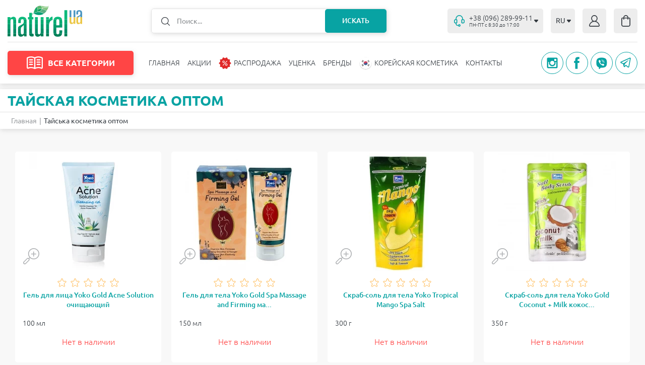

--- FILE ---
content_type: text/html; charset=UTF-8
request_url: https://naturel.ua/landings/tayskaya_kosmetika_optom/
body_size: 33738
content:
<!DOCTYPE html>
<html lang="ru">
    <head>
        <base href="https://naturel.ua">
        <meta charset="utf-8">
        <meta http-equiv="Content-Type"
              content="text/html; charset=utf-8" />
        <meta name="viewport"
              content="width=device-width,initial-scale=1.0, maximum-scale=1.0, user-scalable=no" />
        <title>Тайская косметика оптом в Украине - Купить по низкой цене ᐉ Интернет магазин Naturel </title>
        <meta name="description"
              content="Купить тайскую косметику оптом в Украине ✈ Самые низкие цены ⚡ Лучшее качество ✅ Широкий ассортимент ✿ Интернет магазин Naturel">
        <meta name="keywords"
              content="">
        <meta name="robots"
              content="index, follow" />
                    <meta http-equiv="Last-Modified"
                  content="2022-07-29 13:08:12">
                            <meta name="url"
                  content="https://naturel.ua/landings/tayskaya_kosmetika_optom/">
                            <link rel="canonical"
                  href="https://naturel.ua/landings/tayskaya_kosmetika_optom/" />
                            <meta name="theme-color"
                  content="#f8f8f8">
                        <meta name="google-site-verification" content="1x84u893RPf3zR1qJjZqOH96UOQP80nBMctovctmMaY" />
        <meta name="csrf-token"
              content="xD7wWw2NG8xObXJmgA64roGfbL3Ugxcn0sCSkWI9">
                                                            <link rel="alternate" xml:lang="x-default" hreflang="x-default" href="https://naturel.ua/landings/tayskaya_kosmetika_optom/" /><link rel="alternate" xml:lang="ru-UA" hreflang="ru-UA" href="https://naturel.ua/landings/tayskaya_kosmetika_optom/" /><link rel="alternate" xml:lang="ru-RU" hreflang="ru-RU" href="https://naturel.ua/landings/tayskaya_kosmetika_optom/" />
                            <link rel="alternate" xml:lang="uk-UA" hreflang="uk-UA" href="https://naturel.ua/ua/landings/tayskaya_kosmetika_optom/" /><link rel="alternate" xml:lang="uk-RU" hreflang="uk-RU" href="https://naturel.ua/ua/landings/tayskaya_kosmetika_optom/" />
                            <meta property="og:locale" content="ru_RU" /><meta property="og:type" content="article" /><meta property="og:title" content="Тайская косметика оптом" /><meta property="og:description" content="Купить тайскую косметику оптом в Украине ✈ Самые низкие цены ⚡ Лучшее качество ✅ Широкий ассортимент ✿ Интернет магазин Naturel" /><meta property="og:url" content="https://naturel.ua/landings/tayskaya_kosmetika_optom/" /><meta property="og:image" content="https://naturel.ua/open_graph/logo_600_600.jpg" /><meta property="og:image:height" content="600" /><meta property="og:image:width" content="600" /><meta property="og:image" content="https://naturel.ua/open_graph/logo_1024_512.jpg" /><meta property="og:image:height" content="1024" /><meta property="og:image:width" content="512" /><meta property="og:image" content="https://naturel.ua/open_graph/logo_600_600.jpg" /><meta property="og:image:height" content="600" /><meta property="og:image:width" content="600" /><meta property="og:site_name" content="Інтернет-магазин косметики Натюрель" />









        <link rel="dns-prefetch"
              href="//maxcdn.bootstrapcdn.com" />
        <link rel="preconnect"
              href="//maxcdn.bootstrapcdn.com" />
        <link rel="dns-prefetch"
              href="//languages" />
        <link rel="preconnect"
              href="//languages" />
        <link rel="prefetch" href="https://naturel.ua/template/css/style.css" as="style" onload="this.rel='stylesheet'"/>
        <link rel="preload" href="https://naturel.ua/template/css/style.css" as="style" onload="this.rel='stylesheet'"/>
        <link rel="preconnect" href="https://naturel.ua/landings/tayskaya_kosmetika_optom/" />
        <link rel="dns-prefetch" href="https://naturel.ua/landings/tayskaya_kosmetika_optom/" />

        <link href="/template/css/style.css" rel="stylesheet">

                        <script type="text/javascript">
            window.Laravel = {"base_url":"https:\/\/naturel.ua","default_locale":"ru","locale":"ru","device":"pc","csrfToken":"xD7wWw2NG8xObXJmgA64roGfbL3Ugxcn0sCSkWI9","routes":{"sitemap":"\/sitemap\/","search":"\/search\/"},"phone_mask":"+38 (999) 999-99-99","currency":{"key":"uah","full_name":"\u0423\u043a\u0440\u0430\u0457\u043d\u0441\u044c\u043a\u0430 \u0433\u0440\u0438\u0432\u043d\u044f","iso_code":"UAH","precision_mode":0,"precision":2,"prefix":"","suffix":"\u0433\u0440\u043d","ratio":"1"},"route_name":"path"};
            window.FbData = {
                path: 'landings/tayskaya_kosmetika_optom',
                locale: 'ru',
                title: 'Тайская косметика оптом',
                device: 'pc'
            }
        </script>
        

            <script type="text/javascript">
                window.dataLayer = window.dataLayer || [];

                function gtag() {
                    window.dataLayer.push(arguments);
                }

                gtag('js', new Date());

                gtag('config', 'G-YBX1FE02MK');

                const gTagInit = function(){
                    (function(d, w, s) {
                        var widgetHash = 'G-YBX1FE02MK', bch = d.createElement(s); bch.async = true;
                        bch.src = 'https://www.googletagmanager.com/gtag/js?id=' + widgetHash + '.js';
                        var sn = d.getElementsByTagName(s)[0]; sn.parentNode.insertBefore(bch, sn);
                    })(document, window, 'script');
                }

                if(window.Laravel.route_name === 'page.shop_purchase_thanks')
                    gTagInit();
                else
                    document.addEventListener("DOMContentLoaded", function () {
                        setTimeout(gTagInit, 5000);
                    });
            </script>
                                    <script>
                document.addEventListener("DOMContentLoaded", function () {
                    setTimeout(function () {
                !function (f, b, e, v, n, t, s) {
                    if (f.fbq) return;
                    n = f.fbq = function () {
                        n.callMethod ?
                            n.callMethod.apply(n, arguments) : n.queue.push(arguments)
                    };
                    if (!f._fbq) f._fbq = n;
                    n.push = n;
                    n.loaded = !0;
                    n.version = '2.0';
                    n.queue = [];
                    t = b.createElement(e);
                    t.async = !0;
                    t.src = v;
                    s = b.getElementsByTagName(e)[0];
                    s.parentNode.insertBefore(t, s)
                }(window, document, 'script',
                    'https://connect.facebook.net/en_US/fbevents.js');
                fbq('init', '1440258156799277');
                fbq('track', 'PageView');
                    }, 10000);
                });
            </script>
            </head>
    <body id="">
        <svg version="1.1"
             xmlns="http://www.w3.org/2000/svg"
             xmlns:xlink="http://www.w3.org/1999/xlink"
             style="display: none">
            <symbol id="arrow">
                <path d="M4.24407 5.12713C4.64284 5.58759 5.35716 5.58759 5.75593 5.12713L8.76318 1.65465C9.32406 1.00701 8.864 0 8.00725 0L1.99275 0C1.136 0 0.675944 1.00701 1.23682 1.65465L4.24407 5.12713Z"></path>
            </symbol>
            <symbol id="stars">
                <path d="M62.0489 2.92705C62.3483 2.00574 63.6517 2.00574 63.9511 2.92705L65.2451 6.90983C65.379 7.32185 65.763 7.60081 66.1962 7.60081H70.3839C71.3527 7.60081 71.7554 8.84043 70.9717 9.40983L67.5838 11.8713C67.2333 12.126 67.0866 12.5773 67.2205 12.9894L68.5146 16.9721C68.8139 17.8934 67.7595 18.6596 66.9757 18.0902L63.5878 15.6287C63.2373 15.374 62.7627 15.374 62.4122 15.6287L59.0243 18.0902C58.2405 18.6596 57.1861 17.8934 57.4854 16.9721L58.7795 12.9894C58.9134 12.5773 58.7667 12.126 58.4162 11.8713L55.0283 9.40983C54.2446 8.84043 54.6473 7.60081 55.6161 7.60081H59.8038C60.237 7.60081 60.621 7.32185 60.7549 6.90983L62.0489 2.92705Z"
                      stroke="#FFB342" />
                <path d="M36.0489 2.92705C36.3483 2.00574 37.6517 2.00574 37.9511 2.92705L39.2451 6.90983C39.379 7.32185 39.763 7.60081 40.1962 7.60081H44.3839C45.3527 7.60081 45.7554 8.84043 44.9717 9.40983L41.5838 11.8713C41.2333 12.126 41.0866 12.5773 41.2205 12.9894L42.5146 16.9721C42.8139 17.8934 41.7595 18.6596 40.9757 18.0902L37.5878 15.6287C37.2373 15.374 36.7627 15.374 36.4122 15.6287L33.0243 18.0902C32.2405 18.6596 31.1861 17.8934 31.4854 16.9721L32.7795 12.9894C32.9134 12.5773 32.7667 12.126 32.4162 11.8713L29.0283 9.40983C28.2446 8.84043 28.6473 7.60081 29.6161 7.60081H33.8038C34.237 7.60081 34.621 7.32185 34.7549 6.90983L36.0489 2.92705Z"
                      stroke="#FFB342" />
                <path d="M10.0489 2.92705C10.3483 2.00574 11.6517 2.00574 11.9511 2.92705L13.2451 6.90983C13.379 7.32185 13.763 7.60081 14.1962 7.60081H18.3839C19.3527 7.60081 19.7554 8.84043 18.9717 9.40983L15.5838 11.8713C15.2333 12.126 15.0866 12.5773 15.2205 12.9894L16.5146 16.9721C16.8139 17.8934 15.7595 18.6596 14.9757 18.0902L11.5878 15.6287C11.2373 15.374 10.7627 15.374 10.4122 15.6287L7.02426 18.0902C6.24054 18.6596 5.18607 17.8934 5.48542 16.9721L6.7795 12.9894C6.91338 12.5773 6.76672 12.126 6.41623 11.8713L3.02827 9.40983C2.24456 8.84043 2.64734 7.60081 3.61606 7.60081H7.8038C8.23703 7.60081 8.62099 7.32185 8.75486 6.90983L10.0489 2.92705Z"
                      stroke="#FFB342" />
                <path d="M88.0489 2.92705C88.3483 2.00574 89.6517 2.00574 89.9511 2.92705L91.2451 6.90983C91.379 7.32185 91.763 7.60081 92.1962 7.60081H96.3839C97.3527 7.60081 97.7554 8.84043 96.9717 9.40983L93.5838 11.8713C93.2333 12.126 93.0866 12.5773 93.2205 12.9894L94.5146 16.9721C94.8139 17.8934 93.7595 18.6596 92.9757 18.0902L89.5878 15.6287C89.2373 15.374 88.7627 15.374 88.4122 15.6287L85.0243 18.0902C84.2405 18.6596 83.1861 17.8934 83.4854 16.9721L84.7795 12.9894C84.9134 12.5773 84.7667 12.126 84.4162 11.8713L81.0283 9.40983C80.2446 8.84043 80.6473 7.60081 81.6161 7.60081H85.8038C86.237 7.60081 86.621 7.32185 86.7549 6.90983L88.0489 2.92705Z"
                      stroke="#FFB342" />
                <path d="M114.049 2.92705C114.348 2.00574 115.652 2.00574 115.951 2.92705L117.245 6.90983C117.379 7.32185 117.763 7.60081 118.196 7.60081H122.384C123.353 7.60081 123.755 8.84043 122.972 9.40983L119.584 11.8713C119.233 12.126 119.087 12.5773 119.22 12.9894L120.515 16.9721C120.814 17.8934 119.759 18.6596 118.976 18.0902L115.588 15.6287C115.237 15.374 114.763 15.374 114.412 15.6287L111.024 18.0902C110.241 18.6596 109.186 17.8934 109.485 16.9721L110.78 12.9894C110.913 12.5773 110.767 12.126 110.416 11.8713L107.028 9.40983C106.245 8.84043 106.647 7.60081 107.616 7.60081H111.804C112.237 7.60081 112.621 7.32185 112.755 6.90983L114.049 2.92705Z"
                      stroke="#FFB342" />
            </symbol>
            <symbol id="star">
                <path d="M9.04894 0.927052C9.3483 0.00574112 10.6517 0.00573993 10.9511 0.927051L12.4697 5.60081C12.6035 6.01284 12.9875 6.2918 13.4207 6.2918H18.335C19.3037 6.2918 19.7065 7.53141 18.9228 8.10081L14.947 10.9894C14.5966 11.244 14.4499 11.6954 14.5838 12.1074L16.1024 16.7812C16.4017 17.7025 15.3472 18.4686 14.5635 17.8992L10.5878 15.0106C10.2373 14.756 9.7627 14.756 9.41221 15.0106L5.43648 17.8992C4.65276 18.4686 3.59828 17.7025 3.89763 16.7812L5.41623 12.1074C5.55011 11.6954 5.40345 11.244 5.05296 10.9894L1.07722 8.10081C0.293507 7.53141 0.696283 6.2918 1.66501 6.2918H6.57929C7.01252 6.2918 7.39647 6.01284 7.53035 5.60081L9.04894 0.927052Z" />
            </symbol>
            <symbol id="zoom">
                <path d="M20.9197 0.00562582C18.079 0.00184566 15.3456 1.0902 13.2849 3.04571C11.2244 5.00093 9.99459 7.67344 9.85001 10.5097C9.70547 13.3465 10.657 16.1301 12.5081 18.2849L11.054 19.7387L11.0543 19.7384C10.4517 19.4017 9.75605 19.2703 9.07238 19.3645C8.38895 19.4584 7.75439 19.7728 7.26548 20.2595L0.928243 26.5906C0.12761 27.3911 -0.185004 28.558 0.108105 29.6513C0.400961 30.7449 1.25538 31.5989 2.34889 31.8921C3.44263 32.1849 4.60941 31.8723 5.41004 31.0717L11.7473 24.7409C12.2553 24.2318 12.5752 23.565 12.6549 22.8503C12.7343 22.1356 12.5688 21.4151 12.1849 20.8068L13.6076 19.3843C16.3387 21.7879 20.076 22.6971 23.6062 21.8167C27.1362 20.9359 30.0086 18.378 31.2902 14.9732C32.5718 11.5685 32.0989 7.75172 30.0254 4.7624C27.9519 1.77308 24.5423 -0.00690271 20.9038 2.01195e-05L20.9197 0.00562582ZM10.6427 23.6363L4.31065 29.9671C4.00384 30.2579 3.59727 30.4198 3.1747 30.4198C2.75185 30.4198 2.34525 30.2579 2.03844 29.9671C1.73919 29.6647 1.57139 29.2567 1.57139 28.8313C1.57139 28.4059 1.73919 27.9977 2.03844 27.6952L8.37047 21.3641C8.77616 20.9585 9.36795 20.8 9.9223 20.9486C10.4769 21.0969 10.91 21.5301 11.0586 22.0844C11.2072 22.6389 11.0487 23.2304 10.6427 23.6363H10.6427ZM20.9197 20.6038V20.6035C18.3962 20.602 15.9766 19.5986 14.193 17.8137C12.4094 16.0287 11.4079 13.6085 11.4088 11.0851C11.4096 8.56202 12.4129 6.14253 14.1977 4.3589C15.9828 2.57527 18.4032 1.57354 20.9267 1.57384C23.4502 1.57442 25.8703 2.57705 27.6545 4.36121C29.4387 6.14573 30.4412 8.56552 30.4412 11.0886C30.4383 13.6123 29.4341 16.0315 27.649 17.8155C25.8639 19.5994 23.4438 20.602 20.9197 20.6034V20.6038Z"
                      fill="#343A40" />
                <path d="M21.5508 7.20312C21.5508 6.78891 21.215 6.45312 20.8008 6.45312C20.3866 6.45312 20.0508 6.78891 20.0508 7.20312H21.5508ZM20.0508 16.0031C20.0508 16.4173 20.3866 16.7531 20.8008 16.7531C21.215 16.7531 21.5508 16.4173 21.5508 16.0031H20.0508ZM20.0508 7.20312V16.0031H21.5508V7.20312H20.0508Z"
                      fill="#343A40" />
                <path d="M25.1992 12.3516C25.6134 12.3516 25.9492 12.0158 25.9492 11.6016C25.9492 11.1873 25.6134 10.8516 25.1992 10.8516L25.1992 12.3516ZM16.3992 10.8516C15.985 10.8516 15.6492 11.1873 15.6492 11.6016C15.6492 12.0158 15.985 12.3516 16.3992 12.3516L16.3992 10.8516ZM25.1992 10.8516L16.3992 10.8516L16.3992 12.3516L25.1992 12.3516L25.1992 10.8516Z"
                      fill="#343A40" />
            </symbol>
            <symbol id="pluss">
                <path d="M0.570563 5.392H5.29856V0.183999H6.69056V5.392H11.4186V6.736H6.69056V11.968H5.29856V6.736H0.570563V5.392Z" />
            </symbol>
            <symbol id="minus">
                <path d="M0.785281 0.296H6.20928V1.808H0.785281V0.296Z" />
            </symbol>
        </svg>
        <div id="app-eShop">
            <header class="uk-position-relative">
                                <div class="uk-container">
                    <div class="uk-flex uk-flex-middle uk-position-relative uk-nav-top">
                        <div class="uk-navbar-left uk-flex-1">
                                                                                                <a class="uk-logo uk-navbar-item uk-margin-small-left"
                                        style="width: 179px"
                                        href="https://naturel.ua/">
                                        <img src="/storage/naturel-logo-v5.svg"
                                             alt="" width="148" height="62">
                                    </a>
                                                                                                                        <div class="uk-form-search uk-flex-1">
                                    <form action="/search/"
                                          class="uk-position-relative uk-position-z-index uk-margin-auto"
                                          id="form-search">
                                        <div id="form-search-field-query-box"
                                             class="uk-button-group uk-position-relative uk-position-z-index">
                                            <img data-src="/template/images/icons/icon-search.svg?1650625954"
                                                 data-uk-img
                                                 class="uk-position-top-left"
                                                 alt=""
                                                 width="17"
                                                 height="17">
                                            <input class="uk-search-input uk-width-1-1"
                                                   id="form-search-field-query"
                                                   type="text"
                                                   placeholder="Поиск..."
                                                   name="query"
                                                   value=""
                                                   data-path="/callback/search/"
                                                   autocomplete="off">
                                            <button type="submit"
                                                    class="uk-search-button uk-position-top-right uk-text-uppercase uk-text-center uk-position-relative">
                                                Искать                                            </button>
                                        </div>
                                        <search-products-list
                                            path="/search/"></search-products-list>
                                    </form>
                                </div>
                                                    </div>
                        <div class="uk-navbar-right">
                                                            <div class="uk-tel-drop">
                                                                            <a href="tel:+380962899911"
                                           class="uk-tel uk-flex uk-flex-middle"
                                           type="button"
                                           id="phone">
                                            <img data-src="/template/images/icons/icon-tel.svg?1650892871"
                                                 data-uk-img
                                                 alt=""
                                                 width="21"
                                                 height="23">
                                            <div class="uk-flex-1 uk-flex uk-flex-middle">
                                                <div>
                                                    <div class="uk-tel-link uk-flex uk-flex-middle">
                                                        +38 (096) 289-99-11
                                                    </div>
                                                                                                            <div class="uk-working-hours">
                                                            ПН-ПТ с 8:30 до 17:00
                                                        </div>
                                                                                                    </div>
                                                <svg width="10"
                                                     height="6"
                                                     viewBox="0 0 10 6"
                                                     class="inline-svg-icon">
                                                    <use xlink:href="#arrow"></use>
                                                </svg>
                                            </div>
                                        </a>
                                                                                                                <div data-uk-drop
                                             class="uk-text-right uk-drop" style="di">
                                            <a href="tel:+380952899911" id="phone">
                                                +38 (095) 289-99-11
                                            </a>
                                        </div>
                                                                    </div>
                                                                                                                            <div class="uk-lang" id="lang">
                                        <button type="button"
                                                class="uk-button uk-flex uk-flex-middle">
                                                                                                                                                <span class="locale-ru">RU</span>
                                                    <svg width="10"
                                                         height="6"
                                                         viewBox="0 0 10 6"
                                                         class="inline-svg-icon">
                                                        <use xlink:href="#arrow"></use>
                                                    </svg>
                                                                                                                                                                                                                                </button>
                                        <div class="uk-drop"
                                             data-uk-drop>
                                            <ul class="uk-nav uk-dropdown-nav uk-flex uk-flex-column">
                                                                                                                                                                                                                                                                <li>
                                                            <a rel="alternate" class="locale-ua" hreflang="ua" href="/ua/landings/tayskaya_kosmetika_optom/">UA</a>
                                                        </li>
                                                                                                                                                </ul>
                                        </div>
                                    </div>
                                                                                                                                    <div class="uk-auth">
                                        <a href="https://naturel.ua/login"
                                           class="uk-flex uk-flex-middle uk-flex-center">
                                            <svg width="21"
                                                 height="23"
                                                 viewBox="0 0 21 23"
                                                 fill="none"
                                                 xmlns="http://www.w3.org/2000/svg">
                                                <path d="M20.9056 19.8264C20.4133 18.0256 19.5148 16.3793 18.288 15.0301C17.0613 13.681 15.5432 12.6693 13.8653 12.0831C15.3696 11.0485 16.3776 9.37241 16.6284 7.48844C16.8791 5.60447 16.3479 3.69774 15.1724 2.26139C13.9969 0.824859 12.2924 0 10.5 0C8.70744 0 7.00297 0.824859 5.82755 2.26139C4.65203 3.69774 4.121 5.60447 4.37157 7.48844C4.62232 9.37241 5.63033 11.0485 7.13462 12.0831C5.45677 12.6695 3.93881 13.6812 2.71198 15.0303C1.48536 16.3794 0.586861 18.0256 0.0941538 19.8261C-0.114109 20.5818 0.0274958 21.3977 0.475627 22.0252C0.911326 22.6436 1.59795 23.0053 2.32532 22.9999H18.6804C19.4058 23.0034 20.09 22.642 20.5247 22.0252C20.973 21.3977 21.1143 20.5816 20.9053 19.8261L20.9056 19.8264ZM5.86137 6.57644C5.86137 5.26965 6.3504 4.01641 7.22096 3.0924C8.09152 2.16839 9.27216 1.64925 10.5033 1.64925C11.7344 1.64925 12.9151 2.16834 13.7856 3.0924C14.6561 4.01646 15.1452 5.26965 15.1452 6.57644C15.1452 7.88322 14.6562 9.13647 13.7856 10.0605C12.9151 10.9845 11.7344 11.5036 10.5033 11.5036C9.27251 11.5023 8.09254 10.9829 7.22233 10.059C6.35195 9.13534 5.86256 7.88285 5.86137 6.57644ZM19.2898 21.0361C19.1477 21.2412 18.9209 21.3611 18.681 21.358H2.32599C2.08612 21.3611 1.85937 21.2412 1.71723 21.0361C1.56337 20.8198 1.51536 20.5388 1.58789 20.2789C2.14258 18.2237 3.31274 16.4159 4.92114 15.1288C6.52959 13.842 8.48892 13.1458 10.5034 13.1458C12.5175 13.1458 14.477 13.842 16.0856 15.1288C17.6941 16.4158 18.8641 18.2235 19.4187 20.2789C19.492 20.5386 19.4441 20.8198 19.2903 21.0361H19.2898Z"
                                                      fill="#343A40" />
                                            </svg>
                                        </a>
                                    </div>
                                                                <div class="uk-flex uk-flex-center uk-basket-box">
                                    <basket-box basket="{&quot;is_checkout_page&quot;:false,&quot;products&quot;:[],&quot;amounts&quot;:{&quot;overall&quot;:0,&quot;saved&quot;:0,&quot;delivery&quot;:0,&quot;delivery_free&quot;:0,&quot;min_order&quot;:&quot;300&quot;,&quot;promo&quot;:0,&quot;total&quot;:0},&quot;quantity&quot;:0,&quot;currency&quot;:&quot;\u0433\u0440\u043d&quot;,&quot;delivery&quot;:{&quot;methods&quot;:{&quot;pickup&quot;:{&quot;id&quot;:&quot;pickup&quot;,&quot;title&quot;:&quot;\u0421\u0430\u043c\u043e\u0432\u044b\u0432\u043e\u0437&quot;,&quot;text&quot;:&quot;\u0421\u0430\u043c\u043e\u0432\u044b\u0432\u043e\u0437&quot;,&quot;help&quot;:&quot;(\u0441\u043a\u0438\u0434\u043a\u0430 \u043d\u0435 \u0440\u0430\u0441\u043f\u0440\u043e\u0441\u0442\u0440\u0430\u043d\u044f\u0435\u0442\u0441\u044f \u043d\u0430 \u043d\u0435\u043a\u043e\u0442\u043e\u0440\u044b\u0435 \u0442\u043e\u0432\u0430\u0440\u044b)&quot;,&quot;sort&quot;:&quot;0&quot;,&quot;default&quot;:&quot;1&quot;},&quot;delivery_warehouses&quot;:{&quot;id&quot;:&quot;delivery_warehouses&quot;,&quot;title&quot;:&quot;\u0414\u043e\u0441\u0442\u0430\u0432\u043a\u0430 \u043f\u0435\u0440\u0435\u0432\u043e\u0437\u0447\u0438\u043a\u043e\u043c \&quot;\u041d\u043e\u0432\u0430\u044f \u041f\u043e\u0447\u0442\u0430\&quot;&quot;,&quot;text&quot;:&quot;\u0414\u043e\u0441\u0442\u0430\u0432\u043a\u0430 \u043f\u0435\u0440\u0435\u0432\u043e\u0437\u0447\u0438\u043a\u043e\u043c \&quot;\u041d\u043e\u0432\u0430\u044f \u041f\u043e\u0447\u0442\u0430\&quot;&quot;,&quot;help&quot;:&quot;&quot;,&quot;sort&quot;:&quot;2&quot;,&quot;default&quot;:&quot;0&quot;},&quot;delivery_ukrPost&quot;:{&quot;id&quot;:&quot;delivery_ukrPost&quot;,&quot;title&quot;:&quot;\u0414\u043e\u0441\u0442\u0430\u0432\u043a\u0430 \u043f\u0435\u0440\u0435\u0432\u043e\u0437\u0447\u0438\u043a\u043e\u043c \&quot;\u0423\u043a\u0440\u043f\u043e\u0448\u0442\u0430\&quot;&quot;,&quot;text&quot;:&quot;\u0414\u043e\u0441\u0442\u0430\u0432\u043a\u0430 \u043f\u0435\u0440\u0435\u0432\u043e\u0437\u0447\u0438\u043a\u043e\u043c \&quot;\u0423\u043a\u0440\u043f\u043e\u0448\u0442\u0430\&quot;&quot;,&quot;help&quot;:&quot;&quot;,&quot;sort&quot;:&quot;1&quot;,&quot;default&quot;:&quot;0&quot;}},&quot;areas&quot;:{&quot;1&quot;:{&quot;id&quot;:1,&quot;title&quot;:&quot;\u041a\u0443\u0440&#039;\u0454\u0440\u043e\u043c \u043f\u043e \u0414\u043d\u0456\u043f\u0440\u0443&quot;,&quot;min_amount&quot;:300,&quot;free_amount&quot;:1000,&quot;delivery_amount&quot;:1,&quot;comment&quot;:&quot;&quot;,&quot;sort&quot;:0}},&quot;pickup_points&quot;:{&quot;1&quot;:{&quot;id&quot;:1,&quot;title&quot;:&quot;\u043c.\u0414\u043d\u0456\u043f\u0440\u043e, \u0432\u0443\u043b. \u041a\u043d\u044f\u0437\u044f \u042f\u0440\u043e\u0441\u043b\u0430\u0432\u0430 \u041c\u0443\u0434\u0440\u043e\u0433\u043e 68&quot;,&quot;comment&quot;:&quot;&quot;,&quot;sort&quot;:0}}},&quot;payment&quot;:{&quot;methods&quot;:{&quot;cash&quot;:{&quot;id&quot;:&quot;cash&quot;,&quot;title&quot;:&quot;\u041e\u043f\u043b\u0430\u0442\u0430 \u043d\u0430\u043b\u0438\u0447\u043d\u044b\u043c\u0438&quot;,&quot;text&quot;:&quot;\u041e\u043f\u043b\u0430\u0442\u0430 \u043d\u0430\u043b\u0438\u0447\u043d\u044b\u043c\u0438&quot;,&quot;help&quot;:&quot;&quot;,&quot;sort&quot;:&quot;0&quot;,&quot;default&quot;:&quot;0&quot;},&quot;card&quot;:{&quot;id&quot;:&quot;card&quot;,&quot;title&quot;:&quot;\u041e\u043f\u043b\u0430\u0442\u0430 \u043a\u0430\u0440\u0442\u043e\u0439 \u043e\u043d\u043b\u0430\u0439\u043d&quot;,&quot;text&quot;:&quot;\u041e\u043f\u043b\u0430\u0442\u0430 \u043a\u0430\u0440\u0442\u043e\u0439 \u043e\u043d\u043b\u0430\u0439\u043d&quot;,&quot;help&quot;:&quot;&quot;,&quot;sort&quot;:&quot;1&quot;,&quot;default&quot;:&quot;1&quot;},&quot;card_by_courier&quot;:{&quot;id&quot;:&quot;card_by_courier&quot;,&quot;title&quot;:&quot;\u041e\u043f\u043b\u0430\u0442\u0430 \u043a\u0443\u0440\u044c\u0435\u0440\u0443 (\u043d\u0430\u043b\u0438\u0447\u043d\u044b\u0435\/\u043a\u0430\u0440\u0442\u0430)&quot;,&quot;text&quot;:&quot;\u041e\u043f\u043b\u0430\u0442\u0430 \u043a\u0443\u0440\u044c\u0435\u0440\u0443 (\u043d\u0430\u043b\u0438\u0447\u043d\u044b\u0435\/\u043a\u0430\u0440\u0442\u0430)&quot;,&quot;help&quot;:&quot;&quot;,&quot;sort&quot;:&quot;2&quot;,&quot;default&quot;:&quot;0&quot;},&quot;cod&quot;:{&quot;id&quot;:&quot;cod&quot;,&quot;title&quot;:&quot;\u041e\u043f\u043b\u0430\u0442\u0430 \u043f\u0440\u0438 \u043f\u043e\u043b\u0443\u0447\u0435\u043d\u0438\u0438 \u0442\u043e\u0432\u0430\u0440\u0430 (\u043d\u0430\u043b\u043e\u0436\u0435\u043d\u043d\u044b\u0439 \u043f\u043b\u0430\u0442\u0435\u0436)&quot;,&quot;text&quot;:&quot;\u041e\u043f\u043b\u0430\u0442\u0430 \u043f\u0440\u0438 \u043f\u043e\u043b\u0443\u0447\u0435\u043d\u0438\u0438 \u0442\u043e\u0432\u0430\u0440\u0430 (\u043d\u0430\u043b\u043e\u0436\u0435\u043d\u043d\u044b\u0439 \u043f\u043b\u0430\u0442\u0435\u0436)&quot;,&quot;help&quot;:&quot;\u0418\u0441\u043f\u043e\u043b\u044c\u0437\u0443\u0435\u0442\u0441\u044f \u0442\u043e\u043b\u044c\u043a\u043e \u043f\u0440\u0438 \u0432\u044b\u0431\u0440\u0430\u043d\u043d\u043e\u043c \u0441\u043f\u043e\u0441\u043e\u0431\u0435 \u0434\u043e\u0441\u0442\u0430\u0432\u043a\u0438 \&quot;\u041d\u043e\u0432\u0430\u044f \u041f\u043e\u0447\u0442\u0430\&quot; \u0438 \&quot;\u0423\u043a\u0440\u043f\u043e\u0448\u0442\u0430\&quot;&quot;,&quot;sort&quot;:&quot;2&quot;,&quot;default&quot;:&quot;0&quot;}}},&quot;paths&quot;:{&quot;basket&quot;:&quot;\/purchase\/&quot;,&quot;thanks&quot;:&quot;\/purchase-thanks\/&quot;},&quot;api_nova_post&quot;:&quot;3cc74b34f36b9bd0df7f8b3b257f1e23&quot;,&quot;order&quot;:{&quot;user&quot;:{&quot;id&quot;:&quot;&quot;,&quot;name&quot;:&quot;&quot;,&quot;surname&quot;:&quot;&quot;,&quot;email&quot;:&quot;&quot;,&quot;phone&quot;:&quot;&quot;},&quot;delivery&quot;:{&quot;method&quot;:&quot;pickup&quot;,&quot;pickup_point&quot;:&quot;&quot;,&quot;address&quot;:{&quot;city&quot;:&quot;&quot;,&quot;zip&quot;:&quot;&quot;,&quot;street&quot;:&quot;&quot;,&quot;house&quot;:&quot;&quot;,&quot;entrance&quot;:&quot;&quot;,&quot;floor&quot;:&quot;&quot;,&quot;apartment&quot;:&quot;&quot;},&quot;nova_post&quot;:{&quot;city&quot;:&quot;&quot;,&quot;warehouse&quot;:&quot;&quot;}},&quot;payment&quot;:{&quot;method&quot;:&quot;card&quot;},&quot;promo&quot;:&quot;&quot;,&quot;promo_use&quot;:0,&quot;comment&quot;:&quot;&quot;,&quot;call_me&quot;:0,&quot;agree&quot;:0}}"></basket-box>
                                </div>
                                                                                </div>
                    </div>
                                            <nav class="uk-flex uk-flex-middle uk-position-relative uk-position-z-index"
                             data-uk-navbar
                             style="padding: 17px 0">
                            <div class="uk-navbar-left uk-flex-1">
                                <div class="uk-catalog-menu uk-disable"><button class="uk-btn-catalog uk-flex uk-flex-middle uk-flex-center" type="button"><img data-src="/template/images/icons/icon-category.svg?1650977891"
data-uk-img
alt="" width=32 height="26"><span> ВСЕ КАТЕГОРИИ </span></button><div class="uk-drop-catalog"><ul class="uk-drop-catalog-list uk-scroll-custom uk-scroll-vertical"><li class="menu-item menu-items-parent"><a class="level-item-1 uk-flex uk-flex-middle" href=/catalog/ukhod/kosmetika_dlya_litsa/ title="Косметика для лица" target=_self data-id="60">Косметика для лица<svg width=10 height=6 viewBox="0 0 10 6" class="inline-svg-icon"><use xlink:href="#arrow"></use></svg></a><li class="menu-item menu-items-parent"><a class="level-item-1 uk-flex uk-flex-middle" href=/catalog/ukhod/kosmetika_dlya_volos/ title="Косметика для волос" target=_self data-id="59">Косметика для волос<svg width=10 height=6 viewBox="0 0 10 6" class="inline-svg-icon"><use xlink:href="#arrow"></use></svg></a><li class="menu-item menu-items-parent"><a class="level-item-1 uk-flex uk-flex-middle" href=/catalog/ukhod/kosmetika_dlya_tela/ title="Косметика для тела" target=_self data-id="105">Косметика для тела<svg width=10 height=6 viewBox="0 0 10 6" class="inline-svg-icon"><use xlink:href="#arrow"></use></svg></a><li class="menu-item"><a class="level-item-1 uk-flex uk-flex-middle" href=/catalog/ukhod/kosmetika_dlya_litsa/dekorativnaya-kosmetika-dlya-litsa/ title="Декоративная косметика" target=_self data-id="81">Декоративная косметика</a><li class="menu-item menu-items-parent"><a class="level-item-1 uk-flex uk-flex-middle" href=/catalog/krasota_i_zdorove/ title="Красота и здоровье" target=_self data-id="57">Красота и здоровье<svg width=10 height=6 viewBox="0 0 10 6" class="inline-svg-icon"><use xlink:href="#arrow"></use></svg></a><li class="menu-item"><a class="level-item-1 uk-flex uk-flex-middle" href=/catalog/kosmetika_dlya_muzhchin/ title="Косметика для мужчин" target=_self data-id="54">Косметика для мужчин</a><li class="menu-item menu-items-parent"><a class="level-item-1 uk-flex uk-flex-middle" href=/catalog/dlya_detey/ title="Косметика для детей" target=_self data-id="131">Косметика для детей<svg width=10 height=6 viewBox="0 0 10 6" class="inline-svg-icon"><use xlink:href="#arrow"></use></svg></a><li class="menu-item"><a class="level-item-1 uk-flex uk-flex-middle" href=/catalog/koreyskaya_kosmetika/ title="Корейская косметика" target=_self data-id="53">Корейская косметика</a><li class="menu-item menu-items-parent"><a class="level-item-1 uk-flex uk-flex-middle" href=/catalog/bytovaya_khimiya/ title="Бытовая химия" target=_self data-id="52">Бытовая химия<svg width=10 height=6 viewBox="0 0 10 6" class="inline-svg-icon"><use xlink:href="#arrow"></use></svg></a><li class="menu-item"><a class="level-item-1 uk-flex uk-flex-middle" href=/catalog/tayskaya_kosmetika/ title="Тайская косметика" target=_self data-id="139">Тайская косметика</a></ul></div><div class=uk-children-body id="uk-id-60"><ul class="uk-children uk-grid uk-scroll-custom uk-scroll-vertical"><li class="menu-item"><a class=level-item-2 href=/catalog/ukhod/kosmetika_dlya_litsa/ampulnye_geli/ title="Ампульные гели для лица" target="_self">Ампульные гели для лица</a><li class="menu-item"><a class=level-item-2 href=/catalog/ukhod/kosmetika_dlya_litsa/krem/ title="Крем для лица" target="_self">Крем для лица</a><li class="menu-item"><a class=level-item-2 href=/catalog/ukhod/kosmetika_dlya_litsa/maski/ title="Маски для лица" target="_self">Маски для лица</a><li class="menu-item"><a class=level-item-2 href=/catalog/ukhod/kosmetika_dlya_litsa/ochishchayushchie_sredstva/ title="Очищающие средства для лица" target="_self">Очищающие средства для лица</a><li class="menu-item"><a class=level-item-2 href=/catalog/ukhod/kosmetika_dlya_litsa/patchi_pod_glaza/ title="Патчи под глаза" target="_self">Патчи под глаза</a><li class="menu-item"><a class=level-item-2 href=/catalog/ukhod/kosmetika_dlya_litsa/solntsezaschitnye_kremy/ title="Солнцезащитные кремы" target="_self">Солнцезащитные кремы</a><li class="menu-item"><a class=level-item-2 href=/catalog/ukhod/kosmetika_dlya_litsa/sredstva_dlya_problemnoy_kozhi/ title="Средства для проблемной кожи" target="_self">Средства для проблемной кожи</a><li class="menu-item"><a class=level-item-2 href=/catalog/ukhod/kosmetika_dlya_litsa/syvorotki/ title="Сыворотки для лица" target="_self">Сыворотки для лица</a><li class="menu-item"><a class=level-item-2 href=/catalog/ukhod/kosmetika_dlya_litsa/tonery/ title="Тонеры для лица" target="_self">Тонеры для лица</a><li class="menu-item"><a class=level-item-2 href=/catalog/ukhod/kosmetika_dlya_litsa/ukhod_dlya_glaz/ title="Уход для глаз" target="_self">Уход для глаз</a><li class="menu-item"><a class=level-item-2 href=/catalog/ukhod/kosmetika_dlya_litsa/ukhod_dlya_gub/ title="Уход для губ" target="_self">Уход для губ</a><li class="menu-item"><a class=level-item-2 href=/catalog/ukhod/kosmetika_dlya_litsa/emulsiya/ title="Эмульсия для лица" target="_self">Эмульсия для лица</a><li class="menu-item"><a class=level-item-2 href=/catalog/ukhod/kosmetika_dlya_litsa/essentsia/ title="Эссенция для лица" target="_self">Эссенция для лица</a><li class="menu-item"><a class=level-item-2 href=/catalog/ukhod/kosmetika_dlya_tela/universalnyj_gel/ title="Универсальный гель для лица" target="_self">Универсальный гель для лица</a></ul></div><div class=uk-children-body id="uk-id-59"><ul class="uk-children uk-grid uk-scroll-custom uk-scroll-vertical"><li class="menu-item"><a class=level-item-2 href=/catalog/ukhod/kosmetika_dlya_volos/losyon/ title="Лосьон для волос" target="_self">Лосьон для волос</a><li class="menu-item"><a class=level-item-2 href=/catalog/ukhod/kosmetika_dlya_volos/maslo/ title="Масло для волос" target="_self">Масло для волос</a><li class="menu-item"><a class=level-item-2 href=/catalog/ukhod/kosmetika_dlya_volos/sprei_i_nastoi/ title="Спреи и настои для волос" target="_self">Спреи и настои для волос</a><li class="menu-item"><a class=level-item-2 href=/catalog/ukhod/kosmetika_dlya_volos/sredstva_dlya_ukladki/ title="Средства для укладки волос" target="_self">Средства для укладки волос</a><li class="menu-item"><a class=level-item-2 href=/catalog/ukhod/kosmetika_dlya_volos/sredstva_ot_perkhoti/ title="Средства от перхоти" target="_self">Средства от перхоти</a><li class="menu-item"><a class=level-item-2 href=/catalog/ukhod/kosmetika_dlya_volos/sredstva_protiv_vypadeniya/ title="Средства против выпадения волос" target="_self">Средства против выпадения волос</a><li class="menu-item"><a class=level-item-2 href=/catalog/ukhod/kosmetika_dlya_volos/syvorotka/ title="Сыворотка для волос" target="_self">Сыворотка для волос</a><li class="menu-item"><a class=level-item-2 href=/catalog/ukhod/kosmetika_dlya_volos/filler_dlya_volos/ title="Филлер для волос" target="_self">Филлер для волос</a><li class="menu-item"><a class=level-item-2 href=/catalog/ukhod/kosmetika_dlya_volos/flyuid/ title="Флюид для волос" target="_self">Флюид для волос</a><li class="menu-item"><a class=level-item-2 href=/catalog/ukhod/kosmetika_dlya_volos/shampuni/ title="Шампуни для волос" target="_self">Шампуни для волос</a><li class="menu-item"><a class=level-item-2 href=/catalog/ukhod/kosmetika_dlya_volos/essentsiya/ title="Эссенция для волос" target="_self">Эссенция для волос</a><li class="menu-item"><a class=level-item-2 href=/catalog/ukhod/kosmetika_dlya_volos/balzamy/ title="Бальзамы для волос" target="_self">Бальзамы для волос</a><li class="menu-item"><a class=level-item-2 href=/catalog/ukhod/kosmetika_dlya_volos/konditsionery/ title="Кондиционеры для волос" target="_self">Кондиционеры для волос</a><li class="menu-item"><a class=level-item-2 href=/catalog/ukhod/kosmetika_dlya_volos/maski_i_balzam_maski/ title="Маски и бальзам-маски" target="_self">Маски и бальзам-маски</a><li class="menu-item"><a class=level-item-2 href=/catalog/ukhod/kosmetika_dlya_volos/kraska_dlya_volos/ title="Краска для волос" target="_self">Краска для волос</a></ul></div><div class=uk-children-body id="uk-id-105"><ul class="uk-children uk-grid uk-scroll-custom uk-scroll-vertical"><li class="menu-item"><a class=level-item-2 href=/catalog/ukhod/kosmetika_dlya_tela/antitsellyulitnye_sredstva/ title="Антицеллюлитные средства" target="_self">Антицеллюлитные средства</a><li class="menu-item"><a class=level-item-2 href=/catalog/ukhod/kosmetika_dlya_tela/depilyatsiya/ title="Депиляция" target="_self">Депиляция</a><li class="menu-item"><a class=level-item-2 href=/catalog/ukhod/kosmetika_dlya_tela/sredstva_dlya_vannoy_i_dusha/ title="Для ванной и душа" target="_self">Для ванной и душа</a><li class="menu-item"><a class=level-item-2 href=/catalog/ukhod/kosmetika_dlya_tela/intimnaya_gigiena/ title="Интимная гигиена" target="_self">Интимная гигиена</a><li class="menu-item"><a class=level-item-2 href=/catalog/ukhod/kosmetika_dlya_tela/krema_dlya_nog/ title="Крема для ног" target="_self">Крема для ног</a><li class="menu-item"><a class=level-item-2 href=/catalog/ukhod/kosmetika_dlya_tela/krema/ title="Крема для тела" target="_self">Крема для тела</a><li class="menu-item"><a class=level-item-2 href=/catalog/ukhod/kosmetika_dlya_tela/loson/ title="Лосьон для тела" target="_self">Лосьон для тела</a><li class="menu-item"><a class=level-item-2 href=/catalog/ukhod/kosmetika_dlya_tela/mylo/ title="Мыло" target="_self">Мыло</a><li class="menu-item"><a class=level-item-2 href=/catalog/ukhod/kosmetika_dlya_tela/skrab/ title="Скраб для тела" target="_self">Скраб для тела</a><li class="menu-item"><a class=level-item-2 href=/catalog/ukhod/kosmetika_dlya_tela/sol_dlya_vann/ title="Соль для ванн" target="_self">Соль для ванн</a><li class="menu-item"><a class=level-item-2 href=/catalog/ukhod/kosmetika_dlya_tela/sredstva_dlya_massazha/ title="Средства для массажа" target="_self">Средства для массажа</a><li class="menu-item"><a class=level-item-2 href=/catalog/ukhod/kosmetika_dlya_tela/sredstva_po_ukhodu_za_telom/ title="Средства по уходу за телом" target="_self">Средства по уходу за телом</a><li class="menu-item"><a class=level-item-2 href=/catalog/ukhod/kosmetika_dlya_tela/universalnyj_gel/ title="Универсальный гель" target="_self">Универсальный гель</a><li class="menu-item menu-items-parent"><a class=level-item-2 href=/catalog/ukhod/kosmetika_dlya_ruk/ title="Косметика для рук" target="_self">Косметика для рук</a><ul><li class="menu-item"><a class=level-item-3 href=/catalog/ukhod/kosmetika_dlya_ruk/kremy/ title="Крем для рук" target="_self">Крем для рук</a><li class="menu-item"><a class=level-item-3 href=/catalog/ukhod/kosmetika_dlya_ruk/sredstva_dlya_nogtey/ title="Уход за ногтями" target="_self">Уход за ногтями</a></ul></ul></div><div class=uk-children-body id="uk-id-57"><ul class="uk-children uk-grid uk-scroll-custom uk-scroll-vertical"><li class="menu-item"><a class=level-item-2 href=/catalog/krasota_i_zdorove/lechebnaya_kosmetika/ title="Лечебная косметика" target="_self">Лечебная косметика</a><li class="menu-item menu-items-parent"><a class=level-item-2 href=/catalog/krasota_i_zdorove/ukhod_za_polostyu_rta/ title="Уход за полостью рта" target="_self">Уход за полостью рта</a><ul><li class="menu-item"><a class=level-item-3 href=/catalog/krasota_i_zdorove/ukhod_za_polostyu_rta/zubnye_pasty/ title="Зубные пасты" target="_self">Зубные пасты</a><li class="menu-item"><a class=level-item-3 href=/catalog/krasota_i_zdorove/ukhod_za_polostyu_rta/zubnye_shchetki/ title="Зубные щетки" target="_self">Зубные щетки</a></ul><li class="menu-item"><a class=level-item-2 href=/catalog/krasota_i_zdorove/vatnye_diski_i_palochki_vlazhnye_salfetki/ title="Ватные диски и палочки, влажные салфетки" target="_self">Ватные диски и палочки, влажные салфетки</a><li class="menu-item"><a class=level-item-2 href=/catalog/krasota_i_zdorove/gigienicheskie_prokladki_i_tampony/ title="Гигиенические прокладки и тампоны" target="_self">Гигиенические прокладки и тампоны</a><li class="menu-item"><a class=level-item-2 href=/catalog/krasota_i_zdorove/naturalnaya_kosmetika/ title="Натуральная косметика" target="_self">Натуральная косметика</a><li class="menu-item"><a class=level-item-2 href=/catalog/krasota_i_zdorove/antiseptiki/ title="Антисептики" target="_self">Антисептики</a></ul></div><div class=uk-children-body id="uk-id-131"><ul class="uk-children uk-grid uk-scroll-custom uk-scroll-vertical"><li class="menu-item"><a class=level-item-2 href=/catalog/dlya_detey/zubnye_shchetki_i_pasty/ title="Детские зубные щетки и пасты" target="_self">Детские зубные щетки и пасты</a><li class="menu-item"><a class=level-item-2 href=/catalog/dlya_detey/detskie_krema/ title="Детские крема" target="_self">Детские крема</a><li class="menu-item"><a class=level-item-2 href=/catalog/dlya_detey/loson_detskij/ title="Детский лосьон" target="_self">Детский лосьон</a><li class="menu-item"><a class=level-item-2 href=/catalog/dlya_detey/detskij_shampun/ title="Детский шампунь" target="_self">Детский шампунь</a><li class="menu-item"><a class=level-item-2 href=/catalog/dlya_detey/detskoe_mylo/ title="Детское мыло" target="_self">Детское мыло</a><li class="menu-item"><a class=level-item-2 href=/catalog/dlya_detey/podguzniki/ title="Подгузники" target="_self">Подгузники</a><li class="menu-item"><a class=level-item-2 href=/catalog/dlya_detey/prisypka_detskaya/ title="Присыпка детская" target="_self">Присыпка детская</a></ul></div><div class=uk-children-body id="uk-id-52"><ul class="uk-children uk-grid uk-scroll-custom uk-scroll-vertical"><li class="menu-item"><a class=level-item-2 href=/catalog/bytovaya_khimiya/geli-dlya-stirki/ title="Гели для стирки" target="_self">Гели для стирки</a><li class="menu-item"><a class=level-item-2 href=/catalog/bytovaya_khimiya/kondicionery/ title="Кондиционеры для белья" target="_self">Кондиционеры для белья</a><li class="menu-item"><a class=level-item-2 href=/catalog/bytovaya_khimiya/pjatnovyvoditeli/ title="Пятновыводитель" target="_self">Пятновыводитель</a><li class="menu-item"><a class=level-item-2 href=/catalog/bytovaya_khimiya/sredstva-mytja-posudy/ title="Средства для мытья посуды" target="_self">Средства для мытья посуды</a><li class="menu-item"><a class=level-item-2 href=/catalog/bytovaya_khimiya/sredstva_dlya_mytya_stekol/ title="Средства для мытья стекол" target="_self">Средства для мытья стекол</a><li class="menu-item"><a class=level-item-2 href=/catalog/bytovaya_khimiya/stiralnye-poroshki/ title="Стиральные порошки" target="_self">Стиральные порошки</a></ul></div><div class="uk-position-relative"></div></div>                                <div class="uk-position-relative"><ul class="menu-body uk-navbar-nav uk-flex uk-flex-middle"><li class="menu-item"><a class=level-item-1 href=/ title="Главная" target="_self">Главная</a><li class="menu-item"><a class=level-item-1 href=/akcii/ title="Акции" target="_self">Акции</a><li class="menu-item"><a class=level-item-1 href=/landings/rasprodazha/ title="Распродажа" target="_self"><img src="/storage/discount-s.svg" width=25 height=25 alt=""><div>Распродажа</div></a><li class="menu-item"><a class=level-item-1 href="https://naturel.ua/ua/utsenka-kosmetiki/" title="Уценка" target="_self">Уценка</a><li class="menu-item"><a class=level-item-1 href=/info/brands/ title="Бренды" target="_self">Бренды</a><li class="menu-item"><a class=level-item-1 href=/catalog/koreyskaya_kosmetika/ title="Корейская косметика" target="_self"><img src="/images/south-korea-icon-1.png?1656919093" width=25 height=25 alt=""><div>Корейская косметика</div></a><li class="menu-item"><a class=level-item-1 href=/contacts/ title="Контакты" target="_self">Контакты</a></ul></div>                            </div>
                            <div class="uk-navbar-right">
                                <div class="uk-socials uk-flex">
                                                                            <a href="https://www.instagram.com/naturel.ua/"
                                           target="_blank"
                                           rel="nofollow"
                                           class="uk-social-in uk-flex uk-flex-center uk-flex-middle">
                                            <svg width="42"
                                                 height="42"
                                                 viewBox="0 0 42 42"
                                                 fill="none"
                                                 xmlns="http://www.w3.org/2000/svg">
                                                <path d="M28.95 10.4068H13.0503C11.5541 10.4068 10.4004 11.5605 10.4004 13.0567V28.955C10.4004 30.4513 11.5541 31.605 13.0503 31.605H28.9486C30.4449 31.605 31.5986 30.4513 31.5986 28.955V13.0567C31.5999 11.5605 30.4449 10.4068 28.95 10.4068ZM21.0159 16.842C23.3666 16.842 25.2723 18.6887 25.2723 20.9659C25.2723 23.243 23.3666 25.0897 21.0159 25.0897C18.6665 25.0897 16.7608 23.2417 16.7608 20.9659C16.7608 18.6887 18.6665 16.842 21.0159 16.842ZM28.95 28.2936C28.95 28.7582 28.7518 28.9564 28.2871 28.9564H13.7131C13.2498 28.9564 13.0503 28.7582 13.0503 28.2936V19.0194L14.7015 19.3791C14.5243 19.9552 14.4285 20.5642 14.4285 21.1969C14.4285 24.7196 17.379 27.5795 21.0146 27.5795C24.6528 27.5795 27.602 24.7209 27.602 21.1969C27.602 20.5642 27.5062 19.9552 27.329 19.3791L28.9486 19.0194V28.2936H28.95ZM28.95 16.3695C28.95 16.7357 28.6533 17.0323 28.2871 17.0323H25.6372C25.271 17.0323 24.9744 16.7357 24.9744 16.3695V13.7195C24.9744 13.3534 25.271 13.0567 25.6372 13.0567H28.2871C28.6533 13.0567 28.95 13.3534 28.95 13.7195V16.3695Z"
                                                      fill="#08A3A3" />
                                            </svg>
                                        </a>
                                                                                                                <a href="https://www.facebook.com/NATUREL.UA"
                                           target="_blank"
                                           rel="nofollow"
                                           class="uk-social-fb uk-flex uk-flex-center uk-flex-middle">
                                            <svg width="43"
                                                 height="42"
                                                 viewBox="0 0 43 42"
                                                 fill="none"
                                                 xmlns="http://www.w3.org/2000/svg">
                                                <path d="M18.0305 32.6852H22.8592V20.9987H26.0801L26.5067 16.9719H22.8592L22.8645 14.9559C22.8645 13.9059 22.9642 13.3429 24.471 13.3429H26.4844V9.31482H23.2622C19.3916 9.31482 18.0305 11.2691 18.0305 14.5543V16.9719H15.6182V21H18.0305V32.6852Z"
                                                      fill="#08A3A3" />
                                            </svg>
                                        </a>
                                                                                                                <a href="https://invite.viber.com/?g2=AQAY9Gy8%2F23sVknlCifz2GnP0uYp2TwNuKlLbzo3%2FWHk6kjd8BMOKaPl2DXnsLrQ"
                                           target="_blank"
                                           rel="nofollow"
                                           class="uk-social-vb uk-flex uk-flex-center uk-flex-middle">
                                            <svg width="43"
                                                 height="42"
                                                 viewBox="0 0 43 42"
                                                 fill="none"
                                                 xmlns="http://www.w3.org/2000/svg">
                                                <path d="M29.7273 12.7109C29.1643 12.1922 26.8851 10.5382 21.8037 10.5161C21.8037 10.5161 15.8133 10.1569 12.8957 12.8351C11.2728 14.4579 10.7009 16.839 10.6388 19.7876C10.5767 22.7364 10.5013 28.2611 15.8266 29.7599H15.831L15.8266 32.0478C15.8266 32.0478 15.7912 32.9745 16.403 33.1608C17.1391 33.3914 17.5736 32.6864 18.2786 31.9281C18.6644 31.5113 19.1965 30.8994 19.6 30.4338C23.2448 30.7398 26.0427 30.0392 26.3619 29.9373C27.098 29.6978 31.2616 29.1657 31.9355 23.6409C32.6361 17.9386 31.5986 14.3382 29.7273 12.7109Z"
                                                      fill="#08A3A3" />
                                                <path d="M24.1804 19.6414C24.1982 20.0227 23.6262 20.0493 23.6085 19.6679C23.5596 18.6924 23.1029 18.218 22.1629 18.1648C21.7816 18.1426 21.8171 17.5706 22.1939 17.5929C23.4311 17.6593 24.1184 18.3688 24.1804 19.6414Z"
                                                      fill="white" />
                                                <path d="M25.0806 20.1424C25.1249 18.2623 23.9499 16.7902 21.7196 16.6262C21.3426 16.5996 21.3826 16.0276 21.7595 16.0542C24.3313 16.2405 25.7014 18.0096 25.6526 20.1557C25.6482 20.537 25.0717 20.5193 25.0806 20.1424Z"
                                                      fill="white" />
                                                <path d="M27.1642 20.7365C27.1686 21.1178 26.5922 21.1222 26.5922 20.7409C26.5656 17.1272 24.1579 15.1585 21.2358 15.1363C20.8589 15.1319 20.8589 14.5643 21.2358 14.5643C24.5037 14.5865 27.1331 16.8434 27.1642 20.7365Z"
                                                      fill="white" />
                                                <path d="M26.6636 25.0863V25.0952C26.1847 25.9377 25.2891 26.8689 24.3668 26.5718L24.3579 26.5584C23.4223 26.2969 21.2186 25.1618 19.8263 24.0532C19.108 23.4856 18.4517 22.8161 17.9462 22.1732C17.4896 21.6011 17.0284 20.9227 16.5806 20.1069C15.6362 18.3997 15.4278 17.6371 15.4278 17.6371C15.1307 16.7148 16.0574 15.8191 16.9043 15.3403H16.9132C17.3211 15.1274 17.7113 15.1984 17.9729 15.5131C17.9729 15.5131 18.5227 16.1693 18.7577 16.4931C18.9794 16.7946 19.2765 17.2779 19.4317 17.5483C19.7022 18.0316 19.5336 18.5238 19.2676 18.7277L18.7355 19.1535C18.4651 19.3707 18.5005 19.7742 18.5005 19.7742C18.5005 19.7742 19.2898 22.7584 22.2385 23.5122C22.2385 23.5122 22.642 23.5477 22.8592 23.2772L23.2849 22.7451C23.4888 22.479 23.9811 22.3106 24.4644 22.5811C25.1162 22.949 25.9453 23.5211 26.4952 24.0399C26.8055 24.2926 26.8764 24.6784 26.6636 25.0863Z"
                                                      fill="white" />
                                            </svg>
                                        </a>
                                                                                                                <a href="https://t.me/Naturel_ukraine"
                                           target="_blank"
                                           rel="nofollow"
                                           class="uk-social-tm uk-flex uk-flex-center uk-flex-middle">
                                            <svg width="43"
                                                 height="42"
                                                 viewBox="0 0 43 42"
                                                 fill="none"
                                                 xmlns="http://www.w3.org/2000/svg">
                                                <path d="M28.8206 10.5018C28.5492 10.515 28.2936 10.5974 28.0663 10.6896H28.0632C27.8328 10.7851 26.7378 11.266 25.0747 11.9939C23.4116 12.7251 21.2531 13.6737 19.1103 14.6158C14.8311 16.4965 10.6245 18.3476 10.6245 18.3476L10.675 18.3278C10.675 18.3278 10.3847 18.4267 10.0817 18.644C9.92707 18.7494 9.75666 18.8944 9.60834 19.1216C9.46002 19.3489 9.3401 19.698 9.38428 20.0571C9.45687 20.6664 9.83556 21.032 10.107 21.2329C10.3815 21.4372 10.6434 21.5327 10.6434 21.5327H10.6497L14.5944 22.9194C14.7712 23.5122 15.7968 27.03 16.0429 27.8403C16.1881 28.3244 16.3301 28.6275 16.5068 28.858C16.592 28.9766 16.693 29.0754 16.8129 29.1545C16.8603 29.1841 16.9108 29.2072 16.9612 29.2269C16.977 29.2368 16.9928 29.2401 17.0117 29.2434L16.9707 29.2335C16.9833 29.2368 16.9928 29.2467 17.0023 29.25C17.0338 29.2599 17.0559 29.2632 17.0969 29.2698C17.7218 29.4674 18.2235 29.0622 18.2235 29.0622L18.2519 29.0392L20.5809 26.8258L24.4846 29.9516L24.5729 29.9911C25.3871 30.3633 26.2108 30.1558 26.6463 29.7902C27.0849 29.4213 27.2553 28.9503 27.2553 28.9503L27.2837 28.8745L30.3006 12.7449C30.3858 12.3463 30.4079 11.9742 30.3132 11.6118C30.2186 11.2495 29.9756 10.9103 29.6821 10.7291C29.3854 10.5447 29.092 10.4887 28.8206 10.5018ZM28.7385 12.2311C28.7354 12.2838 28.7448 12.2772 28.7227 12.3793V12.3892L25.7342 28.3508C25.7216 28.3738 25.6995 28.4233 25.6396 28.4727C25.5765 28.5254 25.526 28.5583 25.264 28.4496L20.4894 24.6288L17.605 27.3725L18.2109 23.3344C18.2109 23.3344 25.6901 16.0584 26.0119 15.7455C26.3338 15.4326 26.2265 15.3667 26.2265 15.3667C26.2486 14.9847 25.7406 15.2547 25.7406 15.2547L15.9041 21.615L15.9009 21.5986L11.1862 19.9418V19.9385C11.1831 19.9385 11.1768 19.9352 11.1736 19.9352C11.1768 19.9352 11.1988 19.9253 11.1988 19.9253L11.2241 19.9121L11.2493 19.9023C11.2493 19.9023 15.4591 18.0512 19.7383 16.1704C21.8811 15.2284 24.0396 14.2798 25.6995 13.5486C27.3595 12.8207 28.587 12.2871 28.6565 12.2574C28.7227 12.2311 28.6912 12.2311 28.7385 12.2311Z"
                                                      fill="#08A3A3" />
                                            </svg>
                                        </a>
                                                                    </div>
                            </div>
                        </nav>
                                                        </div>
            </header>
            <div id="main-wrapper">
                                    <article >
        <div class="uk-breadcrumbs">
            <div class="uk-container">
                <h1 id="page-title"
                     class="uk-h1 uk-text-uppercase">
                    Тайская косметика оптом
                </h1>
            </div>
            <div id="page-breadcrumbs" class="uk-page-breadcrumbs">
        <div class="uk-container">
            <ul class="uk-breadcrumb uk-flex">
                                    <li class='inline'>
                                                    <a href='/'>
                                Главная
                            </a>
                                            </li>
                                    <li class='inline uk-active'>
                                                    <span>
                            Тайська косметика оптом
                        </span>
                                            </li>
                            </ul>
        </div>
    </div>
        </div>
        <div class="uk-container">
            <div id="page-body"
                 class="uk-seo-text">
                <p><div class="shortcut-products"><products-list products="[{&quot;type&quot;:&quot;product&quot;,&quot;primary&quot;:21973,&quot;sort&quot;:2000,&quot;edit&quot;:0,&quot;products&quot;:{&quot;21973&quot;:{&quot;id&quot;:21973,&quot;modifyId&quot;:21973,&quot;title&quot;:&quot;\u0413\u0435\u043b\u044c \u0434\u043b\u044f \u043b\u0438\u0446\u0430 Yoko Gold Acne Solution \u043e\u0447\u0438\u0449\u0430\u044e\u0449\u0438\u0439&quot;,&quot;sku&quot;:&quot;0006378&quot;,&quot;model&quot;:&quot;8853976006635&quot;,&quot;teaser&quot;:null,&quot;image&quot;:&quot;https:\/\/naturel.ua\/preset\/product_preview\/773a769b-921d-11eb-87c8-001e676e7890-65750229-a411-11eb-87c8-001e676e7890.jpeg&quot;,&quot;image_teaser&quot;:&quot;https:\/\/naturel.ua\/preset\/product_preview_235\/773a769b-921d-11eb-87c8-001e676e7890-65750229-a411-11eb-87c8-001e676e7890.jpeg&quot;,&quot;image_search&quot;:&quot;https:\/\/naturel.ua\/preset\/product_preview_85\/773a769b-921d-11eb-87c8-001e676e7890-65750229-a411-11eb-87c8-001e676e7890.jpeg&quot;,&quot;path&quot;:&quot;\/item\/yoko_gold_acne_solution_100_\/&quot;,&quot;brand&quot;:{&quot;title&quot;:&quot;YOKO&quot;,&quot;path&quot;:&quot;\/info\/brands\/yoko\/&quot;},&quot;categories&quot;:[{&quot;title&quot;:&quot;\u041e\u0447\u0438\u0449\u0430\u044e\u0449\u0438\u0435 \u0441\u0440\u0435\u0434\u0441\u0442\u0432\u0430 \u0434\u043b\u044f \u043b\u0438\u0446\u0430&quot;,&quot;path&quot;:&quot;\/catalog\/ukhod\/kosmetika_dlya_litsa\/ochishchayushchie_sredstva\/&quot;},{&quot;title&quot;:&quot;\u0421\u0440\u0435\u0434\u0441\u0442\u0432\u0430 \u0434\u043b\u044f \u043f\u0440\u043e\u0431\u043b\u0435\u043c\u043d\u043e\u0439 \u043a\u043e\u0436\u0438&quot;,&quot;path&quot;:&quot;\/catalog\/ukhod\/kosmetika_dlya_litsa\/sredstva_dlya_problemnoy_kozhi\/&quot;},{&quot;title&quot;:&quot;\u0422\u0430\u0439\u0441\u043a\u0430\u044f \u043a\u043e\u0441\u043c\u0435\u0442\u0438\u043a\u0430&quot;,&quot;path&quot;:&quot;\/catalog\/tayskaya_kosmetika\/&quot;}],&quot;price&quot;:{&quot;id&quot;:1961,&quot;exists&quot;:false,&quot;quantity_available&quot;:0,&quot;quantity_in_basket&quot;:0,&quot;status&quot;:&quot;not_available&quot;,&quot;value&quot;:[480,0],&quot;price_suffix&quot;:&quot;\u0433\u0440\u043d&quot;,&quot;percent&quot;:0},&quot;price_suffix&quot;:&quot;\u0433\u0440\u043d&quot;,&quot;marks&quot;:[],&quot;multiplicity&quot;:1,&quot;params&quot;:{&quot;94&quot;:{&quot;name&quot;:&quot;tip_sredstva&quot;,&quot;label&quot;:&quot;\u0422\u0438\u043f \u0441\u0440\u0435\u0434\u0441\u0442\u0432\u0430&quot;,&quot;value&quot;:&quot;\u0413\u0435\u043b\u044c \u0434\u043b\u044f \u0443\u043c\u044b\u0432\u0430\u043d\u0438\u044f&quot;,&quot;sort&quot;:2,&quot;icon&quot;:{&quot;4391&quot;:{&quot;title&quot;:&quot;\u0413\u0435\u043b\u044c \u0434\u043b\u044f \u0443\u043c\u044b\u0432\u0430\u043d\u0438\u044f&quot;,&quot;name&quot;:&quot;gel_dlya_umyvaniya&quot;,&quot;icon&quot;:null}}},&quot;92&quot;:{&quot;name&quot;:&quot;obem&quot;,&quot;label&quot;:&quot;\u041e\u0431\u044a\u0435\u043c&quot;,&quot;value&quot;:&quot;100 \u043c\u043b&quot;,&quot;sort&quot;:8,&quot;icon&quot;:{&quot;4182&quot;:{&quot;title&quot;:&quot;100 \u043c\u043b&quot;,&quot;name&quot;:&quot;100_ml&quot;,&quot;icon&quot;:null}}}},&quot;modifyParams&quot;:[],&quot;purchaseOptions&quot;:[],&quot;eCommerce&quot;:{&quot;id&quot;:&quot;0006378&quot;,&quot;name&quot;:&quot;\u0413\u0435\u043b\u044c \u0434\u043b\u044f \u043b\u0438\u0446\u0430 Yoko Gold Acne Solution \u043e\u0447\u0438\u0449\u0430\u044e\u0449\u0438\u0439&quot;,&quot;category&quot;:&quot;\u041e\u0447\u0438\u0449\u0430\u044e\u0449\u0438\u0435 \u0441\u0440\u0435\u0434\u0441\u0442\u0432\u0430 \u0434\u043b\u044f \u043b\u0438\u0446\u0430, \u0421\u0440\u0435\u0434\u0441\u0442\u0432\u0430 \u0434\u043b\u044f \u043f\u0440\u043e\u0431\u043b\u0435\u043c\u043d\u043e\u0439 \u043a\u043e\u0436\u0438, \u0422\u0430\u0439\u0441\u043a\u0430\u044f \u043a\u043e\u0441\u043c\u0435\u0442\u0438\u043a\u0430&quot;,&quot;brand&quot;:&quot;YOKO&quot;,&quot;list&quot;:&quot;Card Product&quot;,&quot;quantity&quot;:&quot;0&quot;,&quot;price&quot;:480},&quot;image_teaser_zoom&quot;:&quot;\/preset\/thumb_900_900\/773a769b-921d-11eb-87c8-001e676e7890-65750229-a411-11eb-87c8-001e676e7890.jpeg&quot;}},&quot;reviews&quot;:{&quot;rate&quot;:0,&quot;count&quot;:0},&quot;modifications&quot;:[]},{&quot;type&quot;:&quot;product&quot;,&quot;primary&quot;:21975,&quot;sort&quot;:2000,&quot;edit&quot;:0,&quot;products&quot;:{&quot;21975&quot;:{&quot;id&quot;:21975,&quot;modifyId&quot;:21975,&quot;title&quot;:&quot;\u0413\u0435\u043b\u044c \u0434\u043b\u044f \u0442\u0435\u043b\u0430 Yoko Gold Spa Massage \u0430nd Firming \u043c\u0430\u0441\u0441\u0430\u0436\u043d\u044b\u0439 \u0438 \u0443\u043a\u0440\u0435\u043f\u043b\u044f\u044e\u0449\u0438\u0439&quot;,&quot;sku&quot;:&quot;0006380&quot;,&quot;model&quot;:&quot;8853976006567&quot;,&quot;teaser&quot;:null,&quot;image&quot;:&quot;https:\/\/naturel.ua\/preset\/product_preview\/773a76a0-921d-11eb-87c8-001e676e7890-65750228-a411-11eb-87c8-001e676e7890.jpeg&quot;,&quot;image_teaser&quot;:&quot;https:\/\/naturel.ua\/preset\/product_preview_235\/773a76a0-921d-11eb-87c8-001e676e7890-65750228-a411-11eb-87c8-001e676e7890.jpeg&quot;,&quot;image_search&quot;:&quot;https:\/\/naturel.ua\/preset\/product_preview_85\/773a76a0-921d-11eb-87c8-001e676e7890-65750228-a411-11eb-87c8-001e676e7890.jpeg&quot;,&quot;path&quot;:&quot;\/item\/yoko_gold_massage_nd_firming_150_\/&quot;,&quot;brand&quot;:{&quot;title&quot;:&quot;YOKO&quot;,&quot;path&quot;:&quot;\/info\/brands\/yoko\/&quot;},&quot;categories&quot;:[{&quot;title&quot;:&quot;\u0421\u0440\u0435\u0434\u0441\u0442\u0432\u0430 \u0434\u043b\u044f \u043c\u0430\u0441\u0441\u0430\u0436\u0430&quot;,&quot;path&quot;:&quot;\/catalog\/ukhod\/kosmetika_dlya_tela\/sredstva_dlya_massazha\/&quot;},{&quot;title&quot;:&quot;\u0421\u0440\u0435\u0434\u0441\u0442\u0432\u0430 \u043f\u043e \u0443\u0445\u043e\u0434\u0443 \u0437\u0430 \u0442\u0435\u043b\u043e\u043c&quot;,&quot;path&quot;:&quot;\/catalog\/ukhod\/kosmetika_dlya_tela\/sredstva_po_ukhodu_za_telom\/&quot;},{&quot;title&quot;:&quot;\u0422\u0430\u0439\u0441\u043a\u0430\u044f \u043a\u043e\u0441\u043c\u0435\u0442\u0438\u043a\u0430&quot;,&quot;path&quot;:&quot;\/catalog\/tayskaya_kosmetika\/&quot;}],&quot;price&quot;:{&quot;id&quot;:1963,&quot;exists&quot;:false,&quot;quantity_available&quot;:0,&quot;quantity_in_basket&quot;:0,&quot;status&quot;:&quot;not_available&quot;,&quot;value&quot;:[352.44,0],&quot;price_suffix&quot;:&quot;\u0433\u0440\u043d&quot;,&quot;percent&quot;:0},&quot;price_suffix&quot;:&quot;\u0433\u0440\u043d&quot;,&quot;marks&quot;:[],&quot;multiplicity&quot;:1,&quot;params&quot;:{&quot;94&quot;:{&quot;name&quot;:&quot;tip_sredstva&quot;,&quot;label&quot;:&quot;\u0422\u0438\u043f \u0441\u0440\u0435\u0434\u0441\u0442\u0432\u0430&quot;,&quot;value&quot;:&quot;\u0413\u0435\u043b\u044c&quot;,&quot;sort&quot;:2,&quot;icon&quot;:{&quot;4477&quot;:{&quot;title&quot;:&quot;\u0413\u0435\u043b\u044c&quot;,&quot;name&quot;:&quot;gel&quot;,&quot;icon&quot;:null}}},&quot;92&quot;:{&quot;name&quot;:&quot;obem&quot;,&quot;label&quot;:&quot;\u041e\u0431\u044a\u0435\u043c&quot;,&quot;value&quot;:&quot;150 \u043c\u043b&quot;,&quot;sort&quot;:8,&quot;icon&quot;:{&quot;4185&quot;:{&quot;title&quot;:&quot;150 \u043c\u043b&quot;,&quot;name&quot;:&quot;150_ml&quot;,&quot;icon&quot;:null}}}},&quot;modifyParams&quot;:[],&quot;purchaseOptions&quot;:[],&quot;eCommerce&quot;:{&quot;id&quot;:&quot;0006380&quot;,&quot;name&quot;:&quot;\u0413\u0435\u043b\u044c \u0434\u043b\u044f \u0442\u0435\u043b\u0430 Yoko Gold Spa Massage \u0430nd Firming \u043c\u0430\u0441\u0441\u0430\u0436\u043d\u044b\u0439 \u0438 \u0443\u043a\u0440\u0435\u043f\u043b\u044f\u044e\u0449\u0438\u0439&quot;,&quot;category&quot;:&quot;\u0421\u0440\u0435\u0434\u0441\u0442\u0432\u0430 \u0434\u043b\u044f \u043c\u0430\u0441\u0441\u0430\u0436\u0430, \u0421\u0440\u0435\u0434\u0441\u0442\u0432\u0430 \u043f\u043e \u0443\u0445\u043e\u0434\u0443 \u0437\u0430 \u0442\u0435\u043b\u043e\u043c, \u0422\u0430\u0439\u0441\u043a\u0430\u044f \u043a\u043e\u0441\u043c\u0435\u0442\u0438\u043a\u0430&quot;,&quot;brand&quot;:&quot;YOKO&quot;,&quot;list&quot;:&quot;Card Product&quot;,&quot;quantity&quot;:&quot;0&quot;,&quot;price&quot;:352.44},&quot;image_teaser_zoom&quot;:&quot;\/preset\/thumb_900_900\/773a76a0-921d-11eb-87c8-001e676e7890-65750228-a411-11eb-87c8-001e676e7890.jpeg&quot;}},&quot;reviews&quot;:{&quot;rate&quot;:0,&quot;count&quot;:0},&quot;modifications&quot;:[]},{&quot;type&quot;:&quot;product&quot;,&quot;primary&quot;:21976,&quot;sort&quot;:2000,&quot;edit&quot;:0,&quot;products&quot;:{&quot;21976&quot;:{&quot;id&quot;:21976,&quot;modifyId&quot;:21976,&quot;title&quot;:&quot;\u0421\u043a\u0440\u0430\u0431-\u0441\u043e\u043b\u044c \u0434\u043b\u044f \u0442\u0435\u043b\u0430 Yoko Tropical Mango Spa Salt&quot;,&quot;sku&quot;:&quot;0006381&quot;,&quot;model&quot;:&quot;8853976006093&quot;,&quot;teaser&quot;:null,&quot;image&quot;:&quot;https:\/\/naturel.ua\/preset\/product_preview\/773a76a2-921d-11eb-87c8-001e676e7890-29e7d8e8-a36c-11eb-87c8-001e676e7890.jpeg&quot;,&quot;image_teaser&quot;:&quot;https:\/\/naturel.ua\/preset\/product_preview_235\/773a76a2-921d-11eb-87c8-001e676e7890-29e7d8e8-a36c-11eb-87c8-001e676e7890.jpeg&quot;,&quot;image_search&quot;:&quot;https:\/\/naturel.ua\/preset\/product_preview_85\/773a76a2-921d-11eb-87c8-001e676e7890-29e7d8e8-a36c-11eb-87c8-001e676e7890.jpeg&quot;,&quot;path&quot;:&quot;\/item\/yoko_tropical_mango_300_\/&quot;,&quot;brand&quot;:{&quot;title&quot;:&quot;YOKO&quot;,&quot;path&quot;:&quot;\/info\/brands\/yoko\/&quot;},&quot;categories&quot;:[{&quot;title&quot;:&quot;\u0422\u0430\u0439\u0441\u043a\u0430\u044f \u043a\u043e\u0441\u043c\u0435\u0442\u0438\u043a\u0430&quot;,&quot;path&quot;:&quot;\/catalog\/tayskaya_kosmetika\/&quot;},{&quot;title&quot;:&quot;\u0414\u043b\u044f \u0432\u0430\u043d\u043d\u043e\u0439 \u0438 \u0434\u0443\u0448\u0430&quot;,&quot;path&quot;:&quot;\/catalog\/ukhod\/kosmetika_dlya_tela\/sredstva_dlya_vannoy_i_dusha\/&quot;},{&quot;title&quot;:&quot;\u0421\u043a\u0440\u0430\u0431 \u0434\u043b\u044f \u0442\u0435\u043b\u0430&quot;,&quot;path&quot;:&quot;\/catalog\/ukhod\/kosmetika_dlya_tela\/skrab\/&quot;}],&quot;price&quot;:{&quot;id&quot;:1964,&quot;exists&quot;:false,&quot;quantity_available&quot;:0,&quot;quantity_in_basket&quot;:0,&quot;status&quot;:&quot;not_available&quot;,&quot;value&quot;:[85.38,0],&quot;price_suffix&quot;:&quot;\u0433\u0440\u043d&quot;,&quot;percent&quot;:0},&quot;price_suffix&quot;:&quot;\u0433\u0440\u043d&quot;,&quot;marks&quot;:[],&quot;multiplicity&quot;:1,&quot;params&quot;:{&quot;92&quot;:{&quot;name&quot;:&quot;obem&quot;,&quot;label&quot;:&quot;\u041e\u0431\u044a\u0435\u043c&quot;,&quot;value&quot;:&quot;300 \u0433&quot;,&quot;sort&quot;:8,&quot;icon&quot;:{&quot;4069&quot;:{&quot;title&quot;:&quot;300 \u0433&quot;,&quot;name&quot;:&quot;300_g&quot;,&quot;icon&quot;:null}}},&quot;94&quot;:{&quot;name&quot;:&quot;tip_sredstva&quot;,&quot;label&quot;:&quot;\u0422\u0438\u043f \u0441\u0440\u0435\u0434\u0441\u0442\u0432\u0430&quot;,&quot;value&quot;:&quot;\u0421\u043a\u0440\u0430\u0431-\u0441\u043e\u043b\u044c&quot;,&quot;sort&quot;:2,&quot;icon&quot;:{&quot;4321&quot;:{&quot;title&quot;:&quot;\u0421\u043a\u0440\u0430\u0431-\u0441\u043e\u043b\u044c&quot;,&quot;name&quot;:&quot;skrab_sol&quot;,&quot;icon&quot;:null}}}},&quot;modifyParams&quot;:[],&quot;purchaseOptions&quot;:[],&quot;eCommerce&quot;:{&quot;id&quot;:&quot;0006381&quot;,&quot;name&quot;:&quot;\u0421\u043a\u0440\u0430\u0431-\u0441\u043e\u043b\u044c \u0434\u043b\u044f \u0442\u0435\u043b\u0430 Yoko Tropical Mango Spa Salt&quot;,&quot;category&quot;:&quot;\u0422\u0430\u0439\u0441\u043a\u0430\u044f \u043a\u043e\u0441\u043c\u0435\u0442\u0438\u043a\u0430, \u0414\u043b\u044f \u0432\u0430\u043d\u043d\u043e\u0439 \u0438 \u0434\u0443\u0448\u0430, \u0421\u043a\u0440\u0430\u0431 \u0434\u043b\u044f \u0442\u0435\u043b\u0430&quot;,&quot;brand&quot;:&quot;YOKO&quot;,&quot;list&quot;:&quot;Card Product&quot;,&quot;quantity&quot;:&quot;0&quot;,&quot;price&quot;:85.38},&quot;image_teaser_zoom&quot;:&quot;\/preset\/thumb_900_900\/773a76a2-921d-11eb-87c8-001e676e7890-29e7d8e8-a36c-11eb-87c8-001e676e7890.jpeg&quot;}},&quot;reviews&quot;:{&quot;rate&quot;:0,&quot;count&quot;:0},&quot;modifications&quot;:[]},{&quot;type&quot;:&quot;product&quot;,&quot;primary&quot;:22883,&quot;sort&quot;:2000,&quot;edit&quot;:0,&quot;products&quot;:{&quot;22883&quot;:{&quot;id&quot;:22883,&quot;modifyId&quot;:22883,&quot;title&quot;:&quot;\u0421\u043a\u0440\u0430\u0431-\u0441\u043e\u043b\u044c \u0434\u043b\u044f \u0442\u0435\u043b\u0430 Yoko Gold Coconut + Milk \u043a\u043e\u043a\u043e\u0441 \u0438 \u043c\u043e\u043b\u043e\u043a\u043e 350\u0433&quot;,&quot;sku&quot;:&quot;0006881&quot;,&quot;model&quot;:&quot;8853976006611&quot;,&quot;teaser&quot;:null,&quot;image&quot;:&quot;https:\/\/naturel.ua\/preset\/product_preview\/370a7e45-624e-11ec-a33f-001e676e7890-fd30e821-6954-11ec-b728-001e676e7890.jpeg&quot;,&quot;image_teaser&quot;:&quot;https:\/\/naturel.ua\/preset\/product_preview_235\/370a7e45-624e-11ec-a33f-001e676e7890-fd30e821-6954-11ec-b728-001e676e7890.jpeg&quot;,&quot;image_search&quot;:&quot;https:\/\/naturel.ua\/preset\/product_preview_85\/370a7e45-624e-11ec-a33f-001e676e7890-fd30e821-6954-11ec-b728-001e676e7890.jpeg&quot;,&quot;path&quot;:&quot;\/item\/yoko_gold_skrab_sol_d_tela_coconut_milk_350g\/&quot;,&quot;brand&quot;:{&quot;title&quot;:&quot;YOKO&quot;,&quot;path&quot;:&quot;\/info\/brands\/yoko\/&quot;},&quot;categories&quot;:[{&quot;title&quot;:&quot;\u0410\u043d\u0442\u0438\u0446\u0435\u043b\u043b\u044e\u043b\u0438\u0442\u043d\u044b\u0435 \u0441\u0440\u0435\u0434\u0441\u0442\u0432\u0430&quot;,&quot;path&quot;:&quot;\/catalog\/ukhod\/kosmetika_dlya_tela\/antitsellyulitnye_sredstva\/&quot;},{&quot;title&quot;:&quot;\u0421\u043a\u0440\u0430\u0431 \u0434\u043b\u044f \u0442\u0435\u043b\u0430&quot;,&quot;path&quot;:&quot;\/catalog\/ukhod\/kosmetika_dlya_tela\/skrab\/&quot;},{&quot;title&quot;:&quot;\u0422\u0430\u0439\u0441\u043a\u0430\u044f \u043a\u043e\u0441\u043c\u0435\u0442\u0438\u043a\u0430&quot;,&quot;path&quot;:&quot;\/catalog\/tayskaya_kosmetika\/&quot;}],&quot;price&quot;:{&quot;id&quot;:2871,&quot;exists&quot;:false,&quot;quantity_available&quot;:0,&quot;quantity_in_basket&quot;:0,&quot;status&quot;:&quot;not_available&quot;,&quot;value&quot;:[198,0],&quot;price_suffix&quot;:&quot;\u0433\u0440\u043d&quot;,&quot;percent&quot;:0},&quot;price_suffix&quot;:&quot;\u0433\u0440\u043d&quot;,&quot;marks&quot;:[],&quot;multiplicity&quot;:1,&quot;params&quot;:{&quot;94&quot;:{&quot;name&quot;:&quot;tip_sredstva&quot;,&quot;label&quot;:&quot;\u0422\u0438\u043f \u0441\u0440\u0435\u0434\u0441\u0442\u0432\u0430&quot;,&quot;value&quot;:&quot;\u0421\u043a\u0440\u0430\u0431-\u0441\u043e\u043b\u044c&quot;,&quot;sort&quot;:2,&quot;icon&quot;:{&quot;4321&quot;:{&quot;title&quot;:&quot;\u0421\u043a\u0440\u0430\u0431-\u0441\u043e\u043b\u044c&quot;,&quot;name&quot;:&quot;skrab_sol&quot;,&quot;icon&quot;:null}}},&quot;92&quot;:{&quot;name&quot;:&quot;obem&quot;,&quot;label&quot;:&quot;\u041e\u0431\u044a\u0435\u043c&quot;,&quot;value&quot;:&quot;350 \u0433&quot;,&quot;sort&quot;:8,&quot;icon&quot;:{&quot;4093&quot;:{&quot;title&quot;:&quot;350 \u0433&quot;,&quot;name&quot;:&quot;350_g&quot;,&quot;icon&quot;:null}}}},&quot;modifyParams&quot;:[],&quot;purchaseOptions&quot;:[],&quot;eCommerce&quot;:{&quot;id&quot;:&quot;0006881&quot;,&quot;name&quot;:&quot;\u0421\u043a\u0440\u0430\u0431-\u0441\u043e\u043b\u044c \u0434\u043b\u044f \u0442\u0435\u043b\u0430 Yoko Gold Coconut + Milk \u043a\u043e\u043a\u043e\u0441 \u0438 \u043c\u043e\u043b\u043e\u043a\u043e 350\u0433&quot;,&quot;category&quot;:&quot;\u0410\u043d\u0442\u0438\u0446\u0435\u043b\u043b\u044e\u043b\u0438\u0442\u043d\u044b\u0435 \u0441\u0440\u0435\u0434\u0441\u0442\u0432\u0430, \u0421\u043a\u0440\u0430\u0431 \u0434\u043b\u044f \u0442\u0435\u043b\u0430, \u0422\u0430\u0439\u0441\u043a\u0430\u044f \u043a\u043e\u0441\u043c\u0435\u0442\u0438\u043a\u0430&quot;,&quot;brand&quot;:&quot;YOKO&quot;,&quot;list&quot;:&quot;Card Product&quot;,&quot;quantity&quot;:&quot;0&quot;,&quot;price&quot;:198},&quot;image_teaser_zoom&quot;:&quot;\/preset\/thumb_900_900\/370a7e45-624e-11ec-a33f-001e676e7890-fd30e821-6954-11ec-b728-001e676e7890.jpeg&quot;}},&quot;reviews&quot;:{&quot;rate&quot;:0,&quot;count&quot;:0},&quot;modifications&quot;:[]}]"
title=""
list_class="uk-view-list uk-position-relative scroll-products"><div class="uk-flex uk-flex-center"><img data-src="/template/images/icons/icon-load-color.svg?1651669485"
data-uk-img
alt=""
width=45 height="45"></div></products-list></div></p><p><div class="shortcut-products"><products-list products="[{&quot;type&quot;:&quot;product&quot;,&quot;primary&quot;:21972,&quot;sort&quot;:2000,&quot;edit&quot;:0,&quot;products&quot;:{&quot;21972&quot;:{&quot;id&quot;:21972,&quot;modifyId&quot;:21972,&quot;title&quot;:&quot;\u041f\u0435\u043d\u0430 \u0434\u043b\u044f \u043b\u0438\u0446\u0430 Yoko Gold White Milk Perfect \u043e\u0447\u0438\u0449\u0430\u044e\u0449\u0430\u044f&quot;,&quot;sku&quot;:&quot;0006377&quot;,&quot;model&quot;:&quot;8853976006574&quot;,&quot;teaser&quot;:null,&quot;image&quot;:&quot;https:\/\/naturel.ua\/preset\/product_preview\/773a7699-921d-11eb-87c8-001e676e7890-6575022b-a411-11eb-87c8-001e676e7890.jpeg&quot;,&quot;image_teaser&quot;:&quot;https:\/\/naturel.ua\/preset\/product_preview_235\/773a7699-921d-11eb-87c8-001e676e7890-6575022b-a411-11eb-87c8-001e676e7890.jpeg&quot;,&quot;image_search&quot;:&quot;https:\/\/naturel.ua\/preset\/product_preview_85\/773a7699-921d-11eb-87c8-001e676e7890-6575022b-a411-11eb-87c8-001e676e7890.jpeg&quot;,&quot;path&quot;:&quot;\/item\/yoko_gold_white_milk_perfect_100_\/&quot;,&quot;brand&quot;:{&quot;title&quot;:&quot;YOKO&quot;,&quot;path&quot;:&quot;\/info\/brands\/yoko\/&quot;},&quot;categories&quot;:[{&quot;title&quot;:&quot;\u0422\u0430\u0439\u0441\u043a\u0430\u044f \u043a\u043e\u0441\u043c\u0435\u0442\u0438\u043a\u0430&quot;,&quot;path&quot;:&quot;\/catalog\/tayskaya_kosmetika\/&quot;},{&quot;title&quot;:&quot;\u041e\u0447\u0438\u0449\u0430\u044e\u0449\u0438\u0435 \u0441\u0440\u0435\u0434\u0441\u0442\u0432\u0430 \u0434\u043b\u044f \u043b\u0438\u0446\u0430&quot;,&quot;path&quot;:&quot;\/catalog\/ukhod\/kosmetika_dlya_litsa\/ochishchayushchie_sredstva\/&quot;}],&quot;price&quot;:{&quot;id&quot;:1960,&quot;exists&quot;:false,&quot;quantity_available&quot;:0,&quot;quantity_in_basket&quot;:0,&quot;status&quot;:&quot;not_available&quot;,&quot;value&quot;:[240,0],&quot;price_suffix&quot;:&quot;\u0433\u0440\u043d&quot;,&quot;percent&quot;:0},&quot;price_suffix&quot;:&quot;\u0433\u0440\u043d&quot;,&quot;marks&quot;:[],&quot;multiplicity&quot;:1,&quot;params&quot;:{&quot;92&quot;:{&quot;name&quot;:&quot;obem&quot;,&quot;label&quot;:&quot;\u041e\u0431\u044a\u0435\u043c&quot;,&quot;value&quot;:&quot;100 \u043c\u043b&quot;,&quot;sort&quot;:8,&quot;icon&quot;:{&quot;4182&quot;:{&quot;title&quot;:&quot;100 \u043c\u043b&quot;,&quot;name&quot;:&quot;100_ml&quot;,&quot;icon&quot;:null}}},&quot;94&quot;:{&quot;name&quot;:&quot;tip_sredstva&quot;,&quot;label&quot;:&quot;\u0422\u0438\u043f \u0441\u0440\u0435\u0434\u0441\u0442\u0432\u0430&quot;,&quot;value&quot;:&quot;\u041f\u0435\u043d\u043a\u0430 \u0434\u043b\u044f \u0443\u043c\u044b\u0432\u0430\u043d\u0438\u044f&quot;,&quot;sort&quot;:2,&quot;icon&quot;:{&quot;4385&quot;:{&quot;title&quot;:&quot;\u041f\u0435\u043d\u043a\u0430 \u0434\u043b\u044f \u0443\u043c\u044b\u0432\u0430\u043d\u0438\u044f&quot;,&quot;name&quot;:&quot;penka_dlya_umyvaniya&quot;,&quot;icon&quot;:null}}}},&quot;modifyParams&quot;:[],&quot;purchaseOptions&quot;:[],&quot;eCommerce&quot;:{&quot;id&quot;:&quot;0006377&quot;,&quot;name&quot;:&quot;\u041f\u0435\u043d\u0430 \u0434\u043b\u044f \u043b\u0438\u0446\u0430 Yoko Gold White Milk Perfect \u043e\u0447\u0438\u0449\u0430\u044e\u0449\u0430\u044f&quot;,&quot;category&quot;:&quot;\u0422\u0430\u0439\u0441\u043a\u0430\u044f \u043a\u043e\u0441\u043c\u0435\u0442\u0438\u043a\u0430, \u041e\u0447\u0438\u0449\u0430\u044e\u0449\u0438\u0435 \u0441\u0440\u0435\u0434\u0441\u0442\u0432\u0430 \u0434\u043b\u044f \u043b\u0438\u0446\u0430&quot;,&quot;brand&quot;:&quot;YOKO&quot;,&quot;list&quot;:&quot;Card Product&quot;,&quot;quantity&quot;:&quot;0&quot;,&quot;price&quot;:240},&quot;image_teaser_zoom&quot;:&quot;\/preset\/thumb_900_900\/773a7699-921d-11eb-87c8-001e676e7890-6575022b-a411-11eb-87c8-001e676e7890.jpeg&quot;}},&quot;reviews&quot;:{&quot;rate&quot;:0,&quot;count&quot;:0},&quot;modifications&quot;:[]},{&quot;type&quot;:&quot;product&quot;,&quot;primary&quot;:21986,&quot;sort&quot;:2000,&quot;edit&quot;:0,&quot;products&quot;:{&quot;21986&quot;:{&quot;id&quot;:21986,&quot;modifyId&quot;:21986,&quot;title&quot;:&quot;\u0421\u043a\u0440\u0430\u0431-\u0441\u043e\u043b\u044c \u0434\u043b\u044f \u0434\u0443\u0448\u0430 Yoko Tropical Mango Spa Salt Shower Bath&quot;,&quot;sku&quot;:&quot;0006392&quot;,&quot;model&quot;:&quot;8853976006161&quot;,&quot;teaser&quot;:null,&quot;image&quot;:&quot;https:\/\/naturel.ua\/preset\/product_preview\/773a76b8-921d-11eb-87c8-001e676e7890-29e7d8e5-a36c-11eb-87c8-001e676e7890.jpeg&quot;,&quot;image_teaser&quot;:&quot;https:\/\/naturel.ua\/preset\/product_preview_235\/773a76b8-921d-11eb-87c8-001e676e7890-29e7d8e5-a36c-11eb-87c8-001e676e7890.jpeg&quot;,&quot;image_search&quot;:&quot;https:\/\/naturel.ua\/preset\/product_preview_85\/773a76b8-921d-11eb-87c8-001e676e7890-29e7d8e5-a36c-11eb-87c8-001e676e7890.jpeg&quot;,&quot;path&quot;:&quot;\/item\/yoko_tropical_mango_240_\/&quot;,&quot;brand&quot;:{&quot;title&quot;:&quot;YOKO&quot;,&quot;path&quot;:&quot;\/info\/brands\/yoko\/&quot;},&quot;categories&quot;:[{&quot;title&quot;:&quot;\u0422\u0430\u0439\u0441\u043a\u0430\u044f \u043a\u043e\u0441\u043c\u0435\u0442\u0438\u043a\u0430&quot;,&quot;path&quot;:&quot;\/catalog\/tayskaya_kosmetika\/&quot;},{&quot;title&quot;:&quot;\u0414\u043b\u044f \u0432\u0430\u043d\u043d\u043e\u0439 \u0438 \u0434\u0443\u0448\u0430&quot;,&quot;path&quot;:&quot;\/catalog\/ukhod\/kosmetika_dlya_tela\/sredstva_dlya_vannoy_i_dusha\/&quot;},{&quot;title&quot;:&quot;\u0421\u043a\u0440\u0430\u0431 \u0434\u043b\u044f \u0442\u0435\u043b\u0430&quot;,&quot;path&quot;:&quot;\/catalog\/ukhod\/kosmetika_dlya_tela\/skrab\/&quot;}],&quot;price&quot;:{&quot;id&quot;:1974,&quot;exists&quot;:false,&quot;quantity_available&quot;:0,&quot;quantity_in_basket&quot;:0,&quot;status&quot;:&quot;not_available&quot;,&quot;value&quot;:[126.9,0],&quot;price_suffix&quot;:&quot;\u0433\u0440\u043d&quot;,&quot;percent&quot;:0},&quot;price_suffix&quot;:&quot;\u0433\u0440\u043d&quot;,&quot;marks&quot;:[],&quot;multiplicity&quot;:1,&quot;params&quot;:{&quot;92&quot;:{&quot;name&quot;:&quot;obem&quot;,&quot;label&quot;:&quot;\u041e\u0431\u044a\u0435\u043c&quot;,&quot;value&quot;:&quot;240 \u0433\u0440&quot;,&quot;sort&quot;:8,&quot;icon&quot;:{&quot;4076&quot;:{&quot;title&quot;:&quot;240 \u0433\u0440&quot;,&quot;name&quot;:&quot;240_gr&quot;,&quot;icon&quot;:null}}},&quot;94&quot;:{&quot;name&quot;:&quot;tip_sredstva&quot;,&quot;label&quot;:&quot;\u0422\u0438\u043f \u0441\u0440\u0435\u0434\u0441\u0442\u0432\u0430&quot;,&quot;value&quot;:&quot;\u0421\u043a\u0440\u0430\u0431-\u0441\u043e\u043b\u044c&quot;,&quot;sort&quot;:2,&quot;icon&quot;:{&quot;4321&quot;:{&quot;title&quot;:&quot;\u0421\u043a\u0440\u0430\u0431-\u0441\u043e\u043b\u044c&quot;,&quot;name&quot;:&quot;skrab_sol&quot;,&quot;icon&quot;:null}}}},&quot;modifyParams&quot;:[],&quot;purchaseOptions&quot;:[],&quot;eCommerce&quot;:{&quot;id&quot;:&quot;0006392&quot;,&quot;name&quot;:&quot;\u0421\u043a\u0440\u0430\u0431-\u0441\u043e\u043b\u044c \u0434\u043b\u044f \u0434\u0443\u0448\u0430 Yoko Tropical Mango Spa Salt Shower Bath&quot;,&quot;category&quot;:&quot;\u0422\u0430\u0439\u0441\u043a\u0430\u044f \u043a\u043e\u0441\u043c\u0435\u0442\u0438\u043a\u0430, \u0414\u043b\u044f \u0432\u0430\u043d\u043d\u043e\u0439 \u0438 \u0434\u0443\u0448\u0430, \u0421\u043a\u0440\u0430\u0431 \u0434\u043b\u044f \u0442\u0435\u043b\u0430&quot;,&quot;brand&quot;:&quot;YOKO&quot;,&quot;list&quot;:&quot;Card Product&quot;,&quot;quantity&quot;:&quot;0&quot;,&quot;price&quot;:126.9},&quot;image_teaser_zoom&quot;:&quot;\/preset\/thumb_900_900\/773a76b8-921d-11eb-87c8-001e676e7890-29e7d8e5-a36c-11eb-87c8-001e676e7890.jpeg&quot;}},&quot;reviews&quot;:{&quot;rate&quot;:0,&quot;count&quot;:0},&quot;modifications&quot;:[]},{&quot;type&quot;:&quot;product&quot;,&quot;primary&quot;:21987,&quot;sort&quot;:2000,&quot;edit&quot;:0,&quot;products&quot;:{&quot;21987&quot;:{&quot;id&quot;:21987,&quot;modifyId&quot;:21987,&quot;title&quot;:&quot;\u0421\u043a\u0440\u0430\u0431-\u0441\u043e\u043b\u044c \u0434\u043b\u044f \u0442\u0435\u043b\u0430 Yoko Gold Coffee Salt&quot;,&quot;sku&quot;:&quot;0006393&quot;,&quot;model&quot;:&quot;8853976006185&quot;,&quot;teaser&quot;:null,&quot;image&quot;:&quot;https:\/\/naturel.ua\/preset\/product_preview\/773a76ba-921d-11eb-87c8-001e676e7890-6575022f-a411-11eb-87c8-001e676e7890-0.jpeg&quot;,&quot;image_teaser&quot;:&quot;https:\/\/naturel.ua\/preset\/product_preview_235\/773a76ba-921d-11eb-87c8-001e676e7890-6575022f-a411-11eb-87c8-001e676e7890-0.jpeg&quot;,&quot;image_search&quot;:&quot;https:\/\/naturel.ua\/preset\/product_preview_85\/773a76ba-921d-11eb-87c8-001e676e7890-6575022f-a411-11eb-87c8-001e676e7890-0.jpeg&quot;,&quot;path&quot;:&quot;\/item\/yoko_gold_coffee_280_\/&quot;,&quot;brand&quot;:{&quot;title&quot;:&quot;YOKO&quot;,&quot;path&quot;:&quot;\/info\/brands\/yoko\/&quot;},&quot;categories&quot;:[{&quot;title&quot;:&quot;\u0410\u043d\u0442\u0438\u0446\u0435\u043b\u043b\u044e\u043b\u0438\u0442\u043d\u044b\u0435 \u0441\u0440\u0435\u0434\u0441\u0442\u0432\u0430&quot;,&quot;path&quot;:&quot;\/catalog\/ukhod\/kosmetika_dlya_tela\/antitsellyulitnye_sredstva\/&quot;},{&quot;title&quot;:&quot;\u0414\u043b\u044f \u0432\u0430\u043d\u043d\u043e\u0439 \u0438 \u0434\u0443\u0448\u0430&quot;,&quot;path&quot;:&quot;\/catalog\/ukhod\/kosmetika_dlya_tela\/sredstva_dlya_vannoy_i_dusha\/&quot;},{&quot;title&quot;:&quot;\u0421\u043a\u0440\u0430\u0431 \u0434\u043b\u044f \u0442\u0435\u043b\u0430&quot;,&quot;path&quot;:&quot;\/catalog\/ukhod\/kosmetika_dlya_tela\/skrab\/&quot;},{&quot;title&quot;:&quot;\u0421\u0440\u0435\u0434\u0441\u0442\u0432\u0430 \u043f\u043e \u0443\u0445\u043e\u0434\u0443 \u0437\u0430 \u0442\u0435\u043b\u043e\u043c&quot;,&quot;path&quot;:&quot;\/catalog\/ukhod\/kosmetika_dlya_tela\/sredstva_po_ukhodu_za_telom\/&quot;},{&quot;title&quot;:&quot;\u0422\u0430\u0439\u0441\u043a\u0430\u044f \u043a\u043e\u0441\u043c\u0435\u0442\u0438\u043a\u0430&quot;,&quot;path&quot;:&quot;\/catalog\/tayskaya_kosmetika\/&quot;}],&quot;price&quot;:{&quot;id&quot;:1975,&quot;exists&quot;:false,&quot;quantity_available&quot;:0,&quot;quantity_in_basket&quot;:0,&quot;status&quot;:&quot;not_available&quot;,&quot;value&quot;:[124.98,0],&quot;price_suffix&quot;:&quot;\u0433\u0440\u043d&quot;,&quot;percent&quot;:0},&quot;price_suffix&quot;:&quot;\u0433\u0440\u043d&quot;,&quot;marks&quot;:[],&quot;multiplicity&quot;:1,&quot;params&quot;:{&quot;94&quot;:{&quot;name&quot;:&quot;tip_sredstva&quot;,&quot;label&quot;:&quot;\u0422\u0438\u043f \u0441\u0440\u0435\u0434\u0441\u0442\u0432\u0430&quot;,&quot;value&quot;:&quot;\u0421\u043a\u0440\u0430\u0431-\u0441\u043e\u043b\u044c&quot;,&quot;sort&quot;:2,&quot;icon&quot;:{&quot;4321&quot;:{&quot;title&quot;:&quot;\u0421\u043a\u0440\u0430\u0431-\u0441\u043e\u043b\u044c&quot;,&quot;name&quot;:&quot;skrab_sol&quot;,&quot;icon&quot;:null}}},&quot;92&quot;:{&quot;name&quot;:&quot;obem&quot;,&quot;label&quot;:&quot;\u041e\u0431\u044a\u0435\u043c&quot;,&quot;value&quot;:&quot;280 \u0433\u0440&quot;,&quot;sort&quot;:8,&quot;icon&quot;:{&quot;4110&quot;:{&quot;title&quot;:&quot;280 \u0433\u0440&quot;,&quot;name&quot;:&quot;280_gr&quot;,&quot;icon&quot;:null}}}},&quot;modifyParams&quot;:[],&quot;purchaseOptions&quot;:[],&quot;eCommerce&quot;:{&quot;id&quot;:&quot;0006393&quot;,&quot;name&quot;:&quot;\u0421\u043a\u0440\u0430\u0431-\u0441\u043e\u043b\u044c \u0434\u043b\u044f \u0442\u0435\u043b\u0430 Yoko Gold Coffee Salt&quot;,&quot;category&quot;:&quot;\u0410\u043d\u0442\u0438\u0446\u0435\u043b\u043b\u044e\u043b\u0438\u0442\u043d\u044b\u0435 \u0441\u0440\u0435\u0434\u0441\u0442\u0432\u0430, \u0414\u043b\u044f \u0432\u0430\u043d\u043d\u043e\u0439 \u0438 \u0434\u0443\u0448\u0430, \u0421\u043a\u0440\u0430\u0431 \u0434\u043b\u044f \u0442\u0435\u043b\u0430, \u0421\u0440\u0435\u0434\u0441\u0442\u0432\u0430 \u043f\u043e \u0443\u0445\u043e\u0434\u0443 \u0437\u0430 \u0442\u0435\u043b\u043e\u043c, \u0422\u0430\u0439\u0441\u043a\u0430\u044f \u043a\u043e\u0441\u043c\u0435\u0442\u0438\u043a\u0430&quot;,&quot;brand&quot;:&quot;YOKO&quot;,&quot;list&quot;:&quot;Card Product&quot;,&quot;quantity&quot;:&quot;0&quot;,&quot;price&quot;:124.98},&quot;image_teaser_zoom&quot;:&quot;\/preset\/thumb_900_900\/773a76ba-921d-11eb-87c8-001e676e7890-6575022f-a411-11eb-87c8-001e676e7890-0.jpeg&quot;}},&quot;reviews&quot;:{&quot;rate&quot;:0,&quot;count&quot;:0},&quot;modifications&quot;:[]},{&quot;type&quot;:&quot;product&quot;,&quot;primary&quot;:21988,&quot;sort&quot;:2000,&quot;edit&quot;:0,&quot;products&quot;:{&quot;21988&quot;:{&quot;id&quot;:21988,&quot;modifyId&quot;:21988,&quot;title&quot;:&quot;\u0421\u043a\u0440\u0430\u0431-\u0441\u043e\u043b\u044c \u0434\u043b\u044f \u0442\u0435\u043b\u0430 Yoko Gold Spa Milk Salt&quot;,&quot;sku&quot;:&quot;0006395&quot;,&quot;model&quot;:&quot;8853976006031&quot;,&quot;teaser&quot;:null,&quot;image&quot;:&quot;https:\/\/naturel.ua\/preset\/product_preview\/773a76be-921d-11eb-87c8-001e676e7890-6575022c-a411-11eb-87c8-001e676e7890-0.jpeg&quot;,&quot;image_teaser&quot;:&quot;https:\/\/naturel.ua\/preset\/product_preview_235\/773a76be-921d-11eb-87c8-001e676e7890-6575022c-a411-11eb-87c8-001e676e7890-0.jpeg&quot;,&quot;image_search&quot;:&quot;https:\/\/naturel.ua\/preset\/product_preview_85\/773a76be-921d-11eb-87c8-001e676e7890-6575022c-a411-11eb-87c8-001e676e7890-0.jpeg&quot;,&quot;path&quot;:&quot;\/item\/yoko_gold_milk_380_\/&quot;,&quot;brand&quot;:{&quot;title&quot;:&quot;YOKO&quot;,&quot;path&quot;:&quot;\/info\/brands\/yoko\/&quot;},&quot;categories&quot;:[{&quot;title&quot;:&quot;\u0410\u043d\u0442\u0438\u0446\u0435\u043b\u043b\u044e\u043b\u0438\u0442\u043d\u044b\u0435 \u0441\u0440\u0435\u0434\u0441\u0442\u0432\u0430&quot;,&quot;path&quot;:&quot;\/catalog\/ukhod\/kosmetika_dlya_tela\/antitsellyulitnye_sredstva\/&quot;},{&quot;title&quot;:&quot;\u0414\u043b\u044f \u0432\u0430\u043d\u043d\u043e\u0439 \u0438 \u0434\u0443\u0448\u0430&quot;,&quot;path&quot;:&quot;\/catalog\/ukhod\/kosmetika_dlya_tela\/sredstva_dlya_vannoy_i_dusha\/&quot;},{&quot;title&quot;:&quot;\u0421\u043a\u0440\u0430\u0431 \u0434\u043b\u044f \u0442\u0435\u043b\u0430&quot;,&quot;path&quot;:&quot;\/catalog\/ukhod\/kosmetika_dlya_tela\/skrab\/&quot;},{&quot;title&quot;:&quot;\u0421\u0440\u0435\u0434\u0441\u0442\u0432\u0430 \u043f\u043e \u0443\u0445\u043e\u0434\u0443 \u0437\u0430 \u0442\u0435\u043b\u043e\u043c&quot;,&quot;path&quot;:&quot;\/catalog\/ukhod\/kosmetika_dlya_tela\/sredstva_po_ukhodu_za_telom\/&quot;},{&quot;title&quot;:&quot;\u0422\u0430\u0439\u0441\u043a\u0430\u044f \u043a\u043e\u0441\u043c\u0435\u0442\u0438\u043a\u0430&quot;,&quot;path&quot;:&quot;\/catalog\/tayskaya_kosmetika\/&quot;}],&quot;price&quot;:{&quot;id&quot;:1976,&quot;exists&quot;:false,&quot;quantity_available&quot;:0,&quot;quantity_in_basket&quot;:0,&quot;status&quot;:&quot;not_available&quot;,&quot;value&quot;:[200.52,0],&quot;price_suffix&quot;:&quot;\u0433\u0440\u043d&quot;,&quot;percent&quot;:0},&quot;price_suffix&quot;:&quot;\u0433\u0440\u043d&quot;,&quot;marks&quot;:[],&quot;multiplicity&quot;:1,&quot;params&quot;:{&quot;94&quot;:{&quot;name&quot;:&quot;tip_sredstva&quot;,&quot;label&quot;:&quot;\u0422\u0438\u043f \u0441\u0440\u0435\u0434\u0441\u0442\u0432\u0430&quot;,&quot;value&quot;:&quot;\u0421\u043a\u0440\u0430\u0431-\u0441\u043e\u043b\u044c&quot;,&quot;sort&quot;:2,&quot;icon&quot;:{&quot;4321&quot;:{&quot;title&quot;:&quot;\u0421\u043a\u0440\u0430\u0431-\u0441\u043e\u043b\u044c&quot;,&quot;name&quot;:&quot;skrab_sol&quot;,&quot;icon&quot;:null}}},&quot;92&quot;:{&quot;name&quot;:&quot;obem&quot;,&quot;label&quot;:&quot;\u041e\u0431\u044a\u0435\u043c&quot;,&quot;value&quot;:&quot;380 \u0433&quot;,&quot;sort&quot;:8,&quot;icon&quot;:{&quot;4096&quot;:{&quot;title&quot;:&quot;380 \u0433&quot;,&quot;name&quot;:&quot;380_g&quot;,&quot;icon&quot;:null}}}},&quot;modifyParams&quot;:[],&quot;purchaseOptions&quot;:[],&quot;eCommerce&quot;:{&quot;id&quot;:&quot;0006395&quot;,&quot;name&quot;:&quot;\u0421\u043a\u0440\u0430\u0431-\u0441\u043e\u043b\u044c \u0434\u043b\u044f \u0442\u0435\u043b\u0430 Yoko Gold Spa Milk Salt&quot;,&quot;category&quot;:&quot;\u0410\u043d\u0442\u0438\u0446\u0435\u043b\u043b\u044e\u043b\u0438\u0442\u043d\u044b\u0435 \u0441\u0440\u0435\u0434\u0441\u0442\u0432\u0430, \u0414\u043b\u044f \u0432\u0430\u043d\u043d\u043e\u0439 \u0438 \u0434\u0443\u0448\u0430, \u0421\u043a\u0440\u0430\u0431 \u0434\u043b\u044f \u0442\u0435\u043b\u0430, \u0421\u0440\u0435\u0434\u0441\u0442\u0432\u0430 \u043f\u043e \u0443\u0445\u043e\u0434\u0443 \u0437\u0430 \u0442\u0435\u043b\u043e\u043c, \u0422\u0430\u0439\u0441\u043a\u0430\u044f \u043a\u043e\u0441\u043c\u0435\u0442\u0438\u043a\u0430&quot;,&quot;brand&quot;:&quot;YOKO&quot;,&quot;list&quot;:&quot;Card Product&quot;,&quot;quantity&quot;:&quot;0&quot;,&quot;price&quot;:200.52},&quot;image_teaser_zoom&quot;:&quot;\/preset\/thumb_900_900\/773a76be-921d-11eb-87c8-001e676e7890-6575022c-a411-11eb-87c8-001e676e7890-0.jpeg&quot;}},&quot;reviews&quot;:{&quot;rate&quot;:0,&quot;count&quot;:0},&quot;modifications&quot;:[]},{&quot;type&quot;:&quot;product&quot;,&quot;primary&quot;:21989,&quot;sort&quot;:2000,&quot;edit&quot;:0,&quot;products&quot;:{&quot;21989&quot;:{&quot;id&quot;:21989,&quot;modifyId&quot;:21989,&quot;title&quot;:&quot;\u0421\u043a\u0440\u0430\u0431-\u0441\u043e\u043b\u044c \u0434\u043b\u044f \u0442\u0435\u043b\u0430 Yoko Gold Yogurt Spa Milk Salt&quot;,&quot;sku&quot;:&quot;0006396&quot;,&quot;model&quot;:&quot;8853976006048&quot;,&quot;teaser&quot;:null,&quot;image&quot;:&quot;https:\/\/naturel.ua\/preset\/product_preview\/773a76c0-921d-11eb-87c8-001e676e7890-6575022d-a411-11eb-87c8-001e676e7890.jpeg&quot;,&quot;image_teaser&quot;:&quot;https:\/\/naturel.ua\/preset\/product_preview_235\/773a76c0-921d-11eb-87c8-001e676e7890-6575022d-a411-11eb-87c8-001e676e7890.jpeg&quot;,&quot;image_search&quot;:&quot;https:\/\/naturel.ua\/preset\/product_preview_85\/773a76c0-921d-11eb-87c8-001e676e7890-6575022d-a411-11eb-87c8-001e676e7890.jpeg&quot;,&quot;path&quot;:&quot;\/item\/yoko_gold_yogurt_milk_380_\/&quot;,&quot;brand&quot;:{&quot;title&quot;:&quot;YOKO&quot;,&quot;path&quot;:&quot;\/info\/brands\/yoko\/&quot;},&quot;categories&quot;:[{&quot;title&quot;:&quot;\u0410\u043d\u0442\u0438\u0446\u0435\u043b\u043b\u044e\u043b\u0438\u0442\u043d\u044b\u0435 \u0441\u0440\u0435\u0434\u0441\u0442\u0432\u0430&quot;,&quot;path&quot;:&quot;\/catalog\/ukhod\/kosmetika_dlya_tela\/antitsellyulitnye_sredstva\/&quot;},{&quot;title&quot;:&quot;\u0414\u043b\u044f \u0432\u0430\u043d\u043d\u043e\u0439 \u0438 \u0434\u0443\u0448\u0430&quot;,&quot;path&quot;:&quot;\/catalog\/ukhod\/kosmetika_dlya_tela\/sredstva_dlya_vannoy_i_dusha\/&quot;},{&quot;title&quot;:&quot;\u0421\u043a\u0440\u0430\u0431 \u0434\u043b\u044f \u0442\u0435\u043b\u0430&quot;,&quot;path&quot;:&quot;\/catalog\/ukhod\/kosmetika_dlya_tela\/skrab\/&quot;},{&quot;title&quot;:&quot;\u0421\u0440\u0435\u0434\u0441\u0442\u0432\u0430 \u043f\u043e \u0443\u0445\u043e\u0434\u0443 \u0437\u0430 \u0442\u0435\u043b\u043e\u043c&quot;,&quot;path&quot;:&quot;\/catalog\/ukhod\/kosmetika_dlya_tela\/sredstva_po_ukhodu_za_telom\/&quot;},{&quot;title&quot;:&quot;\u0422\u0430\u0439\u0441\u043a\u0430\u044f \u043a\u043e\u0441\u043c\u0435\u0442\u0438\u043a\u0430&quot;,&quot;path&quot;:&quot;\/catalog\/tayskaya_kosmetika\/&quot;}],&quot;price&quot;:{&quot;id&quot;:1977,&quot;exists&quot;:false,&quot;quantity_available&quot;:0,&quot;quantity_in_basket&quot;:0,&quot;status&quot;:&quot;not_available&quot;,&quot;value&quot;:[200.52,0],&quot;price_suffix&quot;:&quot;\u0433\u0440\u043d&quot;,&quot;percent&quot;:0},&quot;price_suffix&quot;:&quot;\u0433\u0440\u043d&quot;,&quot;marks&quot;:[],&quot;multiplicity&quot;:1,&quot;params&quot;:{&quot;94&quot;:{&quot;name&quot;:&quot;tip_sredstva&quot;,&quot;label&quot;:&quot;\u0422\u0438\u043f \u0441\u0440\u0435\u0434\u0441\u0442\u0432\u0430&quot;,&quot;value&quot;:&quot;\u0421\u043a\u0440\u0430\u0431-\u0441\u043e\u043b\u044c&quot;,&quot;sort&quot;:2,&quot;icon&quot;:{&quot;4321&quot;:{&quot;title&quot;:&quot;\u0421\u043a\u0440\u0430\u0431-\u0441\u043e\u043b\u044c&quot;,&quot;name&quot;:&quot;skrab_sol&quot;,&quot;icon&quot;:null}}},&quot;92&quot;:{&quot;name&quot;:&quot;obem&quot;,&quot;label&quot;:&quot;\u041e\u0431\u044a\u0435\u043c&quot;,&quot;value&quot;:&quot;380 \u0433&quot;,&quot;sort&quot;:8,&quot;icon&quot;:{&quot;4096&quot;:{&quot;title&quot;:&quot;380 \u0433&quot;,&quot;name&quot;:&quot;380_g&quot;,&quot;icon&quot;:null}}}},&quot;modifyParams&quot;:[],&quot;purchaseOptions&quot;:[],&quot;eCommerce&quot;:{&quot;id&quot;:&quot;0006396&quot;,&quot;name&quot;:&quot;\u0421\u043a\u0440\u0430\u0431-\u0441\u043e\u043b\u044c \u0434\u043b\u044f \u0442\u0435\u043b\u0430 Yoko Gold Yogurt Spa Milk Salt&quot;,&quot;category&quot;:&quot;\u0410\u043d\u0442\u0438\u0446\u0435\u043b\u043b\u044e\u043b\u0438\u0442\u043d\u044b\u0435 \u0441\u0440\u0435\u0434\u0441\u0442\u0432\u0430, \u0414\u043b\u044f \u0432\u0430\u043d\u043d\u043e\u0439 \u0438 \u0434\u0443\u0448\u0430, \u0421\u043a\u0440\u0430\u0431 \u0434\u043b\u044f \u0442\u0435\u043b\u0430, \u0421\u0440\u0435\u0434\u0441\u0442\u0432\u0430 \u043f\u043e \u0443\u0445\u043e\u0434\u0443 \u0437\u0430 \u0442\u0435\u043b\u043e\u043c, \u0422\u0430\u0439\u0441\u043a\u0430\u044f \u043a\u043e\u0441\u043c\u0435\u0442\u0438\u043a\u0430&quot;,&quot;brand&quot;:&quot;YOKO&quot;,&quot;list&quot;:&quot;Card Product&quot;,&quot;quantity&quot;:&quot;0&quot;,&quot;price&quot;:200.52},&quot;image_teaser_zoom&quot;:&quot;\/preset\/thumb_900_900\/773a76c0-921d-11eb-87c8-001e676e7890-6575022d-a411-11eb-87c8-001e676e7890.jpeg&quot;}},&quot;reviews&quot;:{&quot;rate&quot;:0,&quot;count&quot;:0},&quot;modifications&quot;:[]}]"
title=""
list_class="uk-view-list uk-position-relative scroll-products"><div class="uk-flex uk-flex-center"><img data-src="/template/images/icons/icon-load-color.svg?1651669485"
data-uk-img
alt=""
width=45 height="45"></div></products-list></div></p><p><div class="shortcut-products"><products-list products="[{&quot;type&quot;:&quot;product&quot;,&quot;primary&quot;:21981,&quot;sort&quot;:2000,&quot;edit&quot;:0,&quot;products&quot;:{&quot;21981&quot;:{&quot;id&quot;:21981,&quot;modifyId&quot;:21981,&quot;title&quot;:&quot;\u0421\u043a\u0440\u0430\u0431-\u0441\u043e\u043b\u044c \u0434\u043b\u044f \u0442\u0435\u043b\u0430 Yoko Vit-C Brightening Booster Spa Salt&quot;,&quot;sku&quot;:&quot;0006386&quot;,&quot;model&quot;:&quot;8853976006543&quot;,&quot;teaser&quot;:null,&quot;image&quot;:&quot;https:\/\/naturel.ua\/preset\/product_preview\/773a76ac-921d-11eb-87c8-001e676e7890-29e7d8e9-a36c-11eb-87c8-001e676e7890.jpeg&quot;,&quot;image_teaser&quot;:&quot;https:\/\/naturel.ua\/preset\/product_preview_235\/773a76ac-921d-11eb-87c8-001e676e7890-29e7d8e9-a36c-11eb-87c8-001e676e7890.jpeg&quot;,&quot;image_search&quot;:&quot;https:\/\/naturel.ua\/preset\/product_preview_85\/773a76ac-921d-11eb-87c8-001e676e7890-29e7d8e9-a36c-11eb-87c8-001e676e7890.jpeg&quot;,&quot;path&quot;:&quot;\/item\/yoko_vit_c_brightening_booster_300_\/&quot;,&quot;brand&quot;:{&quot;title&quot;:&quot;YOKO&quot;,&quot;path&quot;:&quot;\/info\/brands\/yoko\/&quot;},&quot;categories&quot;:[{&quot;title&quot;:&quot;\u0421\u043a\u0440\u0430\u0431 \u0434\u043b\u044f \u0442\u0435\u043b\u0430&quot;,&quot;path&quot;:&quot;\/catalog\/ukhod\/kosmetika_dlya_tela\/skrab\/&quot;},{&quot;title&quot;:&quot;\u0414\u043b\u044f \u0432\u0430\u043d\u043d\u043e\u0439 \u0438 \u0434\u0443\u0448\u0430&quot;,&quot;path&quot;:&quot;\/catalog\/ukhod\/kosmetika_dlya_tela\/sredstva_dlya_vannoy_i_dusha\/&quot;},{&quot;title&quot;:&quot;\u0422\u0430\u0439\u0441\u043a\u0430\u044f \u043a\u043e\u0441\u043c\u0435\u0442\u0438\u043a\u0430&quot;,&quot;path&quot;:&quot;\/catalog\/tayskaya_kosmetika\/&quot;},{&quot;title&quot;:&quot;\u0410\u043d\u0442\u0438\u0446\u0435\u043b\u043b\u044e\u043b\u0438\u0442\u043d\u044b\u0435 \u0441\u0440\u0435\u0434\u0441\u0442\u0432\u0430&quot;,&quot;path&quot;:&quot;\/catalog\/ukhod\/kosmetika_dlya_tela\/antitsellyulitnye_sredstva\/&quot;}],&quot;price&quot;:{&quot;id&quot;:1969,&quot;exists&quot;:false,&quot;quantity_available&quot;:0,&quot;quantity_in_basket&quot;:0,&quot;status&quot;:&quot;not_available&quot;,&quot;value&quot;:[115.2,0],&quot;price_suffix&quot;:&quot;\u0433\u0440\u043d&quot;,&quot;percent&quot;:0},&quot;price_suffix&quot;:&quot;\u0433\u0440\u043d&quot;,&quot;marks&quot;:[],&quot;multiplicity&quot;:1,&quot;params&quot;:{&quot;94&quot;:{&quot;name&quot;:&quot;tip_sredstva&quot;,&quot;label&quot;:&quot;\u0422\u0438\u043f \u0441\u0440\u0435\u0434\u0441\u0442\u0432\u0430&quot;,&quot;value&quot;:&quot;\u0421\u043a\u0440\u0430\u0431-\u0441\u043e\u043b\u044c&quot;,&quot;sort&quot;:2,&quot;icon&quot;:{&quot;4321&quot;:{&quot;title&quot;:&quot;\u0421\u043a\u0440\u0430\u0431-\u0441\u043e\u043b\u044c&quot;,&quot;name&quot;:&quot;skrab_sol&quot;,&quot;icon&quot;:null}}},&quot;92&quot;:{&quot;name&quot;:&quot;obem&quot;,&quot;label&quot;:&quot;\u041e\u0431\u044a\u0435\u043c&quot;,&quot;value&quot;:&quot;300 \u0433&quot;,&quot;sort&quot;:8,&quot;icon&quot;:{&quot;4069&quot;:{&quot;title&quot;:&quot;300 \u0433&quot;,&quot;name&quot;:&quot;300_g&quot;,&quot;icon&quot;:null}}}},&quot;modifyParams&quot;:[],&quot;purchaseOptions&quot;:[],&quot;eCommerce&quot;:{&quot;id&quot;:&quot;0006386&quot;,&quot;name&quot;:&quot;\u0421\u043a\u0440\u0430\u0431-\u0441\u043e\u043b\u044c \u0434\u043b\u044f \u0442\u0435\u043b\u0430 Yoko Vit-C Brightening Booster Spa Salt&quot;,&quot;category&quot;:&quot;\u0421\u043a\u0440\u0430\u0431 \u0434\u043b\u044f \u0442\u0435\u043b\u0430, \u0414\u043b\u044f \u0432\u0430\u043d\u043d\u043e\u0439 \u0438 \u0434\u0443\u0448\u0430, \u0422\u0430\u0439\u0441\u043a\u0430\u044f \u043a\u043e\u0441\u043c\u0435\u0442\u0438\u043a\u0430, \u0410\u043d\u0442\u0438\u0446\u0435\u043b\u043b\u044e\u043b\u0438\u0442\u043d\u044b\u0435 \u0441\u0440\u0435\u0434\u0441\u0442\u0432\u0430&quot;,&quot;brand&quot;:&quot;YOKO&quot;,&quot;list&quot;:&quot;Card Product&quot;,&quot;quantity&quot;:&quot;0&quot;,&quot;price&quot;:115.2},&quot;image_teaser_zoom&quot;:&quot;\/preset\/thumb_900_900\/773a76ac-921d-11eb-87c8-001e676e7890-29e7d8e9-a36c-11eb-87c8-001e676e7890.jpeg&quot;}},&quot;reviews&quot;:{&quot;rate&quot;:0,&quot;count&quot;:0},&quot;modifications&quot;:[]},{&quot;type&quot;:&quot;product&quot;,&quot;primary&quot;:21982,&quot;sort&quot;:2000,&quot;edit&quot;:0,&quot;products&quot;:{&quot;21982&quot;:{&quot;id&quot;:21982,&quot;modifyId&quot;:21982,&quot;title&quot;:&quot;\u0421\u043a\u0440\u0430\u0431-\u0441\u043e\u043b\u044c \u0434\u043b\u044f \u0442\u0435\u043b\u0430 Yoko Cucumber Spa Salt&quot;,&quot;sku&quot;:&quot;0006387&quot;,&quot;model&quot;:&quot;8853976004174&quot;,&quot;teaser&quot;:null,&quot;image&quot;:&quot;https:\/\/naturel.ua\/preset\/product_preview\/773a76ae-921d-11eb-87c8-001e676e7890-29e7d8e7-a36c-11eb-87c8-001e676e7890.jpeg&quot;,&quot;image_teaser&quot;:&quot;https:\/\/naturel.ua\/preset\/product_preview_235\/773a76ae-921d-11eb-87c8-001e676e7890-29e7d8e7-a36c-11eb-87c8-001e676e7890.jpeg&quot;,&quot;image_search&quot;:&quot;https:\/\/naturel.ua\/preset\/product_preview_85\/773a76ae-921d-11eb-87c8-001e676e7890-29e7d8e7-a36c-11eb-87c8-001e676e7890.jpeg&quot;,&quot;path&quot;:&quot;\/item\/yoko_cucumber_300_\/&quot;,&quot;brand&quot;:{&quot;title&quot;:&quot;YOKO&quot;,&quot;path&quot;:&quot;\/info\/brands\/yoko\/&quot;},&quot;categories&quot;:[{&quot;title&quot;:&quot;\u0414\u043b\u044f \u0432\u0430\u043d\u043d\u043e\u0439 \u0438 \u0434\u0443\u0448\u0430&quot;,&quot;path&quot;:&quot;\/catalog\/ukhod\/kosmetika_dlya_tela\/sredstva_dlya_vannoy_i_dusha\/&quot;},{&quot;title&quot;:&quot;\u0421\u043a\u0440\u0430\u0431 \u0434\u043b\u044f \u0442\u0435\u043b\u0430&quot;,&quot;path&quot;:&quot;\/catalog\/ukhod\/kosmetika_dlya_tela\/skrab\/&quot;},{&quot;title&quot;:&quot;\u0422\u0430\u0439\u0441\u043a\u0430\u044f \u043a\u043e\u0441\u043c\u0435\u0442\u0438\u043a\u0430&quot;,&quot;path&quot;:&quot;\/catalog\/tayskaya_kosmetika\/&quot;}],&quot;price&quot;:{&quot;id&quot;:1970,&quot;exists&quot;:false,&quot;quantity_available&quot;:0,&quot;quantity_in_basket&quot;:0,&quot;status&quot;:&quot;not_available&quot;,&quot;value&quot;:[85.38,0],&quot;price_suffix&quot;:&quot;\u0433\u0440\u043d&quot;,&quot;percent&quot;:0},&quot;price_suffix&quot;:&quot;\u0433\u0440\u043d&quot;,&quot;marks&quot;:[],&quot;multiplicity&quot;:1,&quot;params&quot;:{&quot;94&quot;:{&quot;name&quot;:&quot;tip_sredstva&quot;,&quot;label&quot;:&quot;\u0422\u0438\u043f \u0441\u0440\u0435\u0434\u0441\u0442\u0432\u0430&quot;,&quot;value&quot;:&quot;\u0421\u043a\u0440\u0430\u0431-\u0441\u043e\u043b\u044c&quot;,&quot;sort&quot;:2,&quot;icon&quot;:{&quot;4321&quot;:{&quot;title&quot;:&quot;\u0421\u043a\u0440\u0430\u0431-\u0441\u043e\u043b\u044c&quot;,&quot;name&quot;:&quot;skrab_sol&quot;,&quot;icon&quot;:null}}},&quot;92&quot;:{&quot;name&quot;:&quot;obem&quot;,&quot;label&quot;:&quot;\u041e\u0431\u044a\u0435\u043c&quot;,&quot;value&quot;:&quot;300 \u0433&quot;,&quot;sort&quot;:8,&quot;icon&quot;:{&quot;4069&quot;:{&quot;title&quot;:&quot;300 \u0433&quot;,&quot;name&quot;:&quot;300_g&quot;,&quot;icon&quot;:null}}}},&quot;modifyParams&quot;:[],&quot;purchaseOptions&quot;:[],&quot;eCommerce&quot;:{&quot;id&quot;:&quot;0006387&quot;,&quot;name&quot;:&quot;\u0421\u043a\u0440\u0430\u0431-\u0441\u043e\u043b\u044c \u0434\u043b\u044f \u0442\u0435\u043b\u0430 Yoko Cucumber Spa Salt&quot;,&quot;category&quot;:&quot;\u0414\u043b\u044f \u0432\u0430\u043d\u043d\u043e\u0439 \u0438 \u0434\u0443\u0448\u0430, \u0421\u043a\u0440\u0430\u0431 \u0434\u043b\u044f \u0442\u0435\u043b\u0430, \u0422\u0430\u0439\u0441\u043a\u0430\u044f \u043a\u043e\u0441\u043c\u0435\u0442\u0438\u043a\u0430&quot;,&quot;brand&quot;:&quot;YOKO&quot;,&quot;list&quot;:&quot;Card Product&quot;,&quot;quantity&quot;:&quot;0&quot;,&quot;price&quot;:85.38},&quot;image_teaser_zoom&quot;:&quot;\/preset\/thumb_900_900\/773a76ae-921d-11eb-87c8-001e676e7890-29e7d8e7-a36c-11eb-87c8-001e676e7890.jpeg&quot;}},&quot;reviews&quot;:{&quot;rate&quot;:0,&quot;count&quot;:0},&quot;modifications&quot;:[]},{&quot;type&quot;:&quot;product&quot;,&quot;primary&quot;:21983,&quot;sort&quot;:2000,&quot;edit&quot;:0,&quot;products&quot;:{&quot;21983&quot;:{&quot;id&quot;:21983,&quot;modifyId&quot;:21983,&quot;title&quot;:&quot;\u0421\u043a\u0440\u0430\u0431-\u0441\u043e\u043b\u044c \u0434\u043b\u044f \u0442\u0435\u043b\u0430 Yoko Whitening Spa Salt For Armpit Bikini Area \u0434\u043b\u044f \u0437\u043e\u043d\u044b \u043f\u043e\u0434\u043c\u044b\u0448\u0435\u043a \u0438 \u0431\u0438\u043a\u0438\u043d\u0438&quot;,&quot;sku&quot;:&quot;0006388&quot;,&quot;model&quot;:&quot;8853976004235&quot;,&quot;teaser&quot;:null,&quot;image&quot;:&quot;https:\/\/naturel.ua\/preset\/product_preview\/773a76b0-921d-11eb-87c8-001e676e7890-29e7d8ea-a36c-11eb-87c8-001e676e7890.jpeg&quot;,&quot;image_teaser&quot;:&quot;https:\/\/naturel.ua\/preset\/product_preview_235\/773a76b0-921d-11eb-87c8-001e676e7890-29e7d8ea-a36c-11eb-87c8-001e676e7890.jpeg&quot;,&quot;image_search&quot;:&quot;https:\/\/naturel.ua\/preset\/product_preview_85\/773a76b0-921d-11eb-87c8-001e676e7890-29e7d8ea-a36c-11eb-87c8-001e676e7890.jpeg&quot;,&quot;path&quot;:&quot;\/item\/yoko_whitening_220_\/&quot;,&quot;brand&quot;:{&quot;title&quot;:&quot;YOKO&quot;,&quot;path&quot;:&quot;\/info\/brands\/yoko\/&quot;},&quot;categories&quot;:[{&quot;title&quot;:&quot;\u0414\u043b\u044f \u0432\u0430\u043d\u043d\u043e\u0439 \u0438 \u0434\u0443\u0448\u0430&quot;,&quot;path&quot;:&quot;\/catalog\/ukhod\/kosmetika_dlya_tela\/sredstva_dlya_vannoy_i_dusha\/&quot;},{&quot;title&quot;:&quot;\u0421\u043a\u0440\u0430\u0431 \u0434\u043b\u044f \u0442\u0435\u043b\u0430&quot;,&quot;path&quot;:&quot;\/catalog\/ukhod\/kosmetika_dlya_tela\/skrab\/&quot;},{&quot;title&quot;:&quot;\u0422\u0430\u0439\u0441\u043a\u0430\u044f \u043a\u043e\u0441\u043c\u0435\u0442\u0438\u043a\u0430&quot;,&quot;path&quot;:&quot;\/catalog\/tayskaya_kosmetika\/&quot;}],&quot;price&quot;:{&quot;id&quot;:1971,&quot;exists&quot;:false,&quot;quantity_available&quot;:0,&quot;quantity_in_basket&quot;:0,&quot;status&quot;:&quot;not_available&quot;,&quot;value&quot;:[115.2,0],&quot;price_suffix&quot;:&quot;\u0433\u0440\u043d&quot;,&quot;percent&quot;:0},&quot;price_suffix&quot;:&quot;\u0433\u0440\u043d&quot;,&quot;marks&quot;:[],&quot;multiplicity&quot;:1,&quot;params&quot;:{&quot;94&quot;:{&quot;name&quot;:&quot;tip_sredstva&quot;,&quot;label&quot;:&quot;\u0422\u0438\u043f \u0441\u0440\u0435\u0434\u0441\u0442\u0432\u0430&quot;,&quot;value&quot;:&quot;\u0421\u043a\u0440\u0430\u0431-\u0441\u043e\u043b\u044c&quot;,&quot;sort&quot;:2,&quot;icon&quot;:{&quot;4321&quot;:{&quot;title&quot;:&quot;\u0421\u043a\u0440\u0430\u0431-\u0441\u043e\u043b\u044c&quot;,&quot;name&quot;:&quot;skrab_sol&quot;,&quot;icon&quot;:null}}},&quot;92&quot;:{&quot;name&quot;:&quot;obem&quot;,&quot;label&quot;:&quot;\u041e\u0431\u044a\u0435\u043c&quot;,&quot;value&quot;:&quot;220 \u0433&quot;,&quot;sort&quot;:8,&quot;icon&quot;:{&quot;4061&quot;:{&quot;title&quot;:&quot;220 \u0433&quot;,&quot;name&quot;:&quot;220_g&quot;,&quot;icon&quot;:null}}}},&quot;modifyParams&quot;:[],&quot;purchaseOptions&quot;:[],&quot;eCommerce&quot;:{&quot;id&quot;:&quot;0006388&quot;,&quot;name&quot;:&quot;\u0421\u043a\u0440\u0430\u0431-\u0441\u043e\u043b\u044c \u0434\u043b\u044f \u0442\u0435\u043b\u0430 Yoko Whitening Spa Salt For Armpit Bikini Area \u0434\u043b\u044f \u0437\u043e\u043d\u044b \u043f\u043e\u0434\u043c\u044b\u0448\u0435\u043a \u0438 \u0431\u0438\u043a\u0438\u043d\u0438&quot;,&quot;category&quot;:&quot;\u0414\u043b\u044f \u0432\u0430\u043d\u043d\u043e\u0439 \u0438 \u0434\u0443\u0448\u0430, \u0421\u043a\u0440\u0430\u0431 \u0434\u043b\u044f \u0442\u0435\u043b\u0430, \u0422\u0430\u0439\u0441\u043a\u0430\u044f \u043a\u043e\u0441\u043c\u0435\u0442\u0438\u043a\u0430&quot;,&quot;brand&quot;:&quot;YOKO&quot;,&quot;list&quot;:&quot;Card Product&quot;,&quot;quantity&quot;:&quot;0&quot;,&quot;price&quot;:115.2},&quot;image_teaser_zoom&quot;:&quot;\/preset\/thumb_900_900\/773a76b0-921d-11eb-87c8-001e676e7890-29e7d8ea-a36c-11eb-87c8-001e676e7890.jpeg&quot;}},&quot;reviews&quot;:{&quot;rate&quot;:0,&quot;count&quot;:0},&quot;modifications&quot;:[]},{&quot;type&quot;:&quot;product&quot;,&quot;primary&quot;:21984,&quot;sort&quot;:2000,&quot;edit&quot;:0,&quot;products&quot;:{&quot;21984&quot;:{&quot;id&quot;:21984,&quot;modifyId&quot;:21984,&quot;title&quot;:&quot;\u0421\u043a\u0440\u0430\u0431-\u0441\u043e\u043b\u044c \u0434\u043b\u044f \u0434\u0443\u0448\u0430 Yoko Spa Milk Salt Shower Bath&quot;,&quot;sku&quot;:&quot;0006389&quot;,&quot;model&quot;:&quot;8853976004075&quot;,&quot;teaser&quot;:null,&quot;image&quot;:&quot;https:\/\/naturel.ua\/preset\/product_preview\/773a76b2-921d-11eb-87c8-001e676e7890-29e7d8e4-a36c-11eb-87c8-001e676e7890.jpeg&quot;,&quot;image_teaser&quot;:&quot;https:\/\/naturel.ua\/preset\/product_preview_235\/773a76b2-921d-11eb-87c8-001e676e7890-29e7d8e4-a36c-11eb-87c8-001e676e7890.jpeg&quot;,&quot;image_search&quot;:&quot;https:\/\/naturel.ua\/preset\/product_preview_85\/773a76b2-921d-11eb-87c8-001e676e7890-29e7d8e4-a36c-11eb-87c8-001e676e7890.jpeg&quot;,&quot;path&quot;:&quot;\/item\/yoko_milk_250_\/&quot;,&quot;brand&quot;:{&quot;title&quot;:&quot;YOKO&quot;,&quot;path&quot;:&quot;\/info\/brands\/yoko\/&quot;},&quot;categories&quot;:[{&quot;title&quot;:&quot;\u0414\u043b\u044f \u0432\u0430\u043d\u043d\u043e\u0439 \u0438 \u0434\u0443\u0448\u0430&quot;,&quot;path&quot;:&quot;\/catalog\/ukhod\/kosmetika_dlya_tela\/sredstva_dlya_vannoy_i_dusha\/&quot;},{&quot;title&quot;:&quot;\u0421\u043a\u0440\u0430\u0431 \u0434\u043b\u044f \u0442\u0435\u043b\u0430&quot;,&quot;path&quot;:&quot;\/catalog\/ukhod\/kosmetika_dlya_tela\/skrab\/&quot;},{&quot;title&quot;:&quot;\u0410\u043d\u0442\u0438\u0446\u0435\u043b\u043b\u044e\u043b\u0438\u0442\u043d\u044b\u0435 \u0441\u0440\u0435\u0434\u0441\u0442\u0432\u0430&quot;,&quot;path&quot;:&quot;\/catalog\/ukhod\/kosmetika_dlya_tela\/antitsellyulitnye_sredstva\/&quot;},{&quot;title&quot;:&quot;\u0422\u0430\u0439\u0441\u043a\u0430\u044f \u043a\u043e\u0441\u043c\u0435\u0442\u0438\u043a\u0430&quot;,&quot;path&quot;:&quot;\/catalog\/tayskaya_kosmetika\/&quot;}],&quot;price&quot;:{&quot;id&quot;:1972,&quot;exists&quot;:false,&quot;quantity_available&quot;:0,&quot;quantity_in_basket&quot;:0,&quot;status&quot;:&quot;not_available&quot;,&quot;value&quot;:[171.6,0],&quot;price_suffix&quot;:&quot;\u0433\u0440\u043d&quot;,&quot;percent&quot;:0},&quot;price_suffix&quot;:&quot;\u0433\u0440\u043d&quot;,&quot;marks&quot;:[],&quot;multiplicity&quot;:1,&quot;params&quot;:{&quot;94&quot;:{&quot;name&quot;:&quot;tip_sredstva&quot;,&quot;label&quot;:&quot;\u0422\u0438\u043f \u0441\u0440\u0435\u0434\u0441\u0442\u0432\u0430&quot;,&quot;value&quot;:&quot;\u0421\u043a\u0440\u0430\u0431-\u0441\u043e\u043b\u044c&quot;,&quot;sort&quot;:2,&quot;icon&quot;:{&quot;4321&quot;:{&quot;title&quot;:&quot;\u0421\u043a\u0440\u0430\u0431-\u0441\u043e\u043b\u044c&quot;,&quot;name&quot;:&quot;skrab_sol&quot;,&quot;icon&quot;:null}}},&quot;92&quot;:{&quot;name&quot;:&quot;obem&quot;,&quot;label&quot;:&quot;\u041e\u0431\u044a\u0435\u043c&quot;,&quot;value&quot;:&quot;250 \u0433\u0440&quot;,&quot;sort&quot;:8,&quot;icon&quot;:{&quot;4070&quot;:{&quot;title&quot;:&quot;250 \u0433\u0440&quot;,&quot;name&quot;:&quot;250_gr&quot;,&quot;icon&quot;:null}}}},&quot;modifyParams&quot;:[],&quot;purchaseOptions&quot;:[],&quot;eCommerce&quot;:{&quot;id&quot;:&quot;0006389&quot;,&quot;name&quot;:&quot;\u0421\u043a\u0440\u0430\u0431-\u0441\u043e\u043b\u044c \u0434\u043b\u044f \u0434\u0443\u0448\u0430 Yoko Spa Milk Salt Shower Bath&quot;,&quot;category&quot;:&quot;\u0414\u043b\u044f \u0432\u0430\u043d\u043d\u043e\u0439 \u0438 \u0434\u0443\u0448\u0430, \u0421\u043a\u0440\u0430\u0431 \u0434\u043b\u044f \u0442\u0435\u043b\u0430, \u0410\u043d\u0442\u0438\u0446\u0435\u043b\u043b\u044e\u043b\u0438\u0442\u043d\u044b\u0435 \u0441\u0440\u0435\u0434\u0441\u0442\u0432\u0430, \u0422\u0430\u0439\u0441\u043a\u0430\u044f \u043a\u043e\u0441\u043c\u0435\u0442\u0438\u043a\u0430&quot;,&quot;brand&quot;:&quot;YOKO&quot;,&quot;list&quot;:&quot;Card Product&quot;,&quot;quantity&quot;:&quot;0&quot;,&quot;price&quot;:171.6},&quot;image_teaser_zoom&quot;:&quot;\/preset\/thumb_900_900\/773a76b2-921d-11eb-87c8-001e676e7890-29e7d8e4-a36c-11eb-87c8-001e676e7890.jpeg&quot;}},&quot;reviews&quot;:{&quot;rate&quot;:0,&quot;count&quot;:0},&quot;modifications&quot;:[]},{&quot;type&quot;:&quot;product&quot;,&quot;primary&quot;:21985,&quot;sort&quot;:2000,&quot;edit&quot;:0,&quot;products&quot;:{&quot;21985&quot;:{&quot;id&quot;:21985,&quot;modifyId&quot;:21985,&quot;title&quot;:&quot;\u0421\u043a\u0440\u0430\u0431-\u0441\u043e\u043b\u044c \u0434\u043b\u044f \u0434\u0443\u0448\u0430 Yoko Yogurt Spa Milk Salt Shower Bath&quot;,&quot;sku&quot;:&quot;0006390&quot;,&quot;model&quot;:&quot;8853976004501&quot;,&quot;teaser&quot;:null,&quot;image&quot;:&quot;https:\/\/naturel.ua\/preset\/product_preview\/773a76b4-921d-11eb-87c8-001e676e7890-29e7d8e6-a36c-11eb-87c8-001e676e7890.jpeg&quot;,&quot;image_teaser&quot;:&quot;https:\/\/naturel.ua\/preset\/product_preview_235\/773a76b4-921d-11eb-87c8-001e676e7890-29e7d8e6-a36c-11eb-87c8-001e676e7890.jpeg&quot;,&quot;image_search&quot;:&quot;https:\/\/naturel.ua\/preset\/product_preview_85\/773a76b4-921d-11eb-87c8-001e676e7890-29e7d8e6-a36c-11eb-87c8-001e676e7890.jpeg&quot;,&quot;path&quot;:&quot;\/item\/yoko_yogurt_milk_250_\/&quot;,&quot;brand&quot;:{&quot;title&quot;:&quot;YOKO&quot;,&quot;path&quot;:&quot;\/info\/brands\/yoko\/&quot;},&quot;categories&quot;:[{&quot;title&quot;:&quot;\u0410\u043d\u0442\u0438\u0446\u0435\u043b\u043b\u044e\u043b\u0438\u0442\u043d\u044b\u0435 \u0441\u0440\u0435\u0434\u0441\u0442\u0432\u0430&quot;,&quot;path&quot;:&quot;\/catalog\/ukhod\/kosmetika_dlya_tela\/antitsellyulitnye_sredstva\/&quot;},{&quot;title&quot;:&quot;\u0414\u043b\u044f \u0432\u0430\u043d\u043d\u043e\u0439 \u0438 \u0434\u0443\u0448\u0430&quot;,&quot;path&quot;:&quot;\/catalog\/ukhod\/kosmetika_dlya_tela\/sredstva_dlya_vannoy_i_dusha\/&quot;},{&quot;title&quot;:&quot;\u0421\u043a\u0440\u0430\u0431 \u0434\u043b\u044f \u0442\u0435\u043b\u0430&quot;,&quot;path&quot;:&quot;\/catalog\/ukhod\/kosmetika_dlya_tela\/skrab\/&quot;},{&quot;title&quot;:&quot;\u0422\u0430\u0439\u0441\u043a\u0430\u044f \u043a\u043e\u0441\u043c\u0435\u0442\u0438\u043a\u0430&quot;,&quot;path&quot;:&quot;\/catalog\/tayskaya_kosmetika\/&quot;}],&quot;price&quot;:{&quot;id&quot;:1973,&quot;exists&quot;:false,&quot;quantity_available&quot;:0,&quot;quantity_in_basket&quot;:0,&quot;status&quot;:&quot;not_available&quot;,&quot;value&quot;:[171.6,0],&quot;price_suffix&quot;:&quot;\u0433\u0440\u043d&quot;,&quot;percent&quot;:0},&quot;price_suffix&quot;:&quot;\u0433\u0440\u043d&quot;,&quot;marks&quot;:[],&quot;multiplicity&quot;:1,&quot;params&quot;:{&quot;94&quot;:{&quot;name&quot;:&quot;tip_sredstva&quot;,&quot;label&quot;:&quot;\u0422\u0438\u043f \u0441\u0440\u0435\u0434\u0441\u0442\u0432\u0430&quot;,&quot;value&quot;:&quot;\u0421\u043a\u0440\u0430\u0431-\u0441\u043e\u043b\u044c&quot;,&quot;sort&quot;:2,&quot;icon&quot;:{&quot;4321&quot;:{&quot;title&quot;:&quot;\u0421\u043a\u0440\u0430\u0431-\u0441\u043e\u043b\u044c&quot;,&quot;name&quot;:&quot;skrab_sol&quot;,&quot;icon&quot;:null}}},&quot;92&quot;:{&quot;name&quot;:&quot;obem&quot;,&quot;label&quot;:&quot;\u041e\u0431\u044a\u0435\u043c&quot;,&quot;value&quot;:&quot;250 \u0433\u0440&quot;,&quot;sort&quot;:8,&quot;icon&quot;:{&quot;4070&quot;:{&quot;title&quot;:&quot;250 \u0433\u0440&quot;,&quot;name&quot;:&quot;250_gr&quot;,&quot;icon&quot;:null}}}},&quot;modifyParams&quot;:[],&quot;purchaseOptions&quot;:[],&quot;eCommerce&quot;:{&quot;id&quot;:&quot;0006390&quot;,&quot;name&quot;:&quot;\u0421\u043a\u0440\u0430\u0431-\u0441\u043e\u043b\u044c \u0434\u043b\u044f \u0434\u0443\u0448\u0430 Yoko Yogurt Spa Milk Salt Shower Bath&quot;,&quot;category&quot;:&quot;\u0410\u043d\u0442\u0438\u0446\u0435\u043b\u043b\u044e\u043b\u0438\u0442\u043d\u044b\u0435 \u0441\u0440\u0435\u0434\u0441\u0442\u0432\u0430, \u0414\u043b\u044f \u0432\u0430\u043d\u043d\u043e\u0439 \u0438 \u0434\u0443\u0448\u0430, \u0421\u043a\u0440\u0430\u0431 \u0434\u043b\u044f \u0442\u0435\u043b\u0430, \u0422\u0430\u0439\u0441\u043a\u0430\u044f \u043a\u043e\u0441\u043c\u0435\u0442\u0438\u043a\u0430&quot;,&quot;brand&quot;:&quot;YOKO&quot;,&quot;list&quot;:&quot;Card Product&quot;,&quot;quantity&quot;:&quot;0&quot;,&quot;price&quot;:171.6},&quot;image_teaser_zoom&quot;:&quot;\/preset\/thumb_900_900\/773a76b4-921d-11eb-87c8-001e676e7890-29e7d8e6-a36c-11eb-87c8-001e676e7890.jpeg&quot;}},&quot;reviews&quot;:{&quot;rate&quot;:0,&quot;count&quot;:0},&quot;modifications&quot;:[]}]"
title=""
list_class="uk-view-list uk-position-relative scroll-products"><div class="uk-flex uk-flex-center"><img data-src="/template/images/icons/icon-load-color.svg?1651669485"
data-uk-img
alt=""
width=45 height="45"></div></products-list></div></p><p><div class="shortcut-products"><products-list products="[{&quot;type&quot;:&quot;product&quot;,&quot;primary&quot;:21965,&quot;sort&quot;:2000,&quot;edit&quot;:0,&quot;products&quot;:{&quot;21965&quot;:{&quot;id&quot;:21965,&quot;modifyId&quot;:21965,&quot;title&quot;:&quot;\u041a\u0440\u0435\u043c \u0434\u043b\u044f \u043b\u0438\u0446\u0430 Yoko Timeless Collagen \u0430\u043d\u0442\u0438\u0432\u043e\u0437\u0440\u0430\u0441\u0442\u043d\u043e\u0439&quot;,&quot;sku&quot;:&quot;0006370&quot;,&quot;model&quot;:&quot;8853976006413&quot;,&quot;teaser&quot;:null,&quot;image&quot;:&quot;https:\/\/naturel.ua\/preset\/product_preview\/2637c8f1-9206-11eb-87c8-001e676e7890-65750226-a411-11eb-87c8-001e676e7890.jpeg&quot;,&quot;image_teaser&quot;:&quot;https:\/\/naturel.ua\/preset\/product_preview_235\/2637c8f1-9206-11eb-87c8-001e676e7890-65750226-a411-11eb-87c8-001e676e7890.jpeg&quot;,&quot;image_search&quot;:&quot;https:\/\/naturel.ua\/preset\/product_preview_85\/2637c8f1-9206-11eb-87c8-001e676e7890-65750226-a411-11eb-87c8-001e676e7890.jpeg&quot;,&quot;path&quot;:&quot;\/item\/yoko_collagen_50_\/&quot;,&quot;brand&quot;:{&quot;title&quot;:&quot;YOKO&quot;,&quot;path&quot;:&quot;\/info\/brands\/yoko\/&quot;},&quot;categories&quot;:[{&quot;title&quot;:&quot;\u0422\u0430\u0439\u0441\u043a\u0430\u044f \u043a\u043e\u0441\u043c\u0435\u0442\u0438\u043a\u0430&quot;,&quot;path&quot;:&quot;\/catalog\/tayskaya_kosmetika\/&quot;},{&quot;title&quot;:&quot;\u041a\u0440\u0435\u043c \u0434\u043b\u044f \u043b\u0438\u0446\u0430&quot;,&quot;path&quot;:&quot;\/catalog\/ukhod\/kosmetika_dlya_litsa\/krem\/&quot;}],&quot;price&quot;:{&quot;id&quot;:1953,&quot;exists&quot;:false,&quot;quantity_available&quot;:0,&quot;quantity_in_basket&quot;:0,&quot;status&quot;:&quot;not_available&quot;,&quot;value&quot;:[328.92,0],&quot;price_suffix&quot;:&quot;\u0433\u0440\u043d&quot;,&quot;percent&quot;:0},&quot;price_suffix&quot;:&quot;\u0433\u0440\u043d&quot;,&quot;marks&quot;:[],&quot;multiplicity&quot;:1,&quot;params&quot;:{&quot;92&quot;:{&quot;name&quot;:&quot;obem&quot;,&quot;label&quot;:&quot;\u041e\u0431\u044a\u0435\u043c&quot;,&quot;value&quot;:&quot;50 \u0433&quot;,&quot;sort&quot;:8,&quot;icon&quot;:{&quot;4197&quot;:{&quot;title&quot;:&quot;50 \u0433&quot;,&quot;name&quot;:&quot;50_g&quot;,&quot;icon&quot;:null}}},&quot;94&quot;:{&quot;name&quot;:&quot;tip_sredstva&quot;,&quot;label&quot;:&quot;\u0422\u0438\u043f \u0441\u0440\u0435\u0434\u0441\u0442\u0432\u0430&quot;,&quot;value&quot;:&quot;\u041a\u0440\u0435\u043c \u0434\u043b\u044f \u043b\u0438\u0446\u0430&quot;,&quot;sort&quot;:2,&quot;icon&quot;:{&quot;4473&quot;:{&quot;title&quot;:&quot;\u041a\u0440\u0435\u043c \u0434\u043b\u044f \u043b\u0438\u0446\u0430&quot;,&quot;name&quot;:&quot;krem_dlya_lica&quot;,&quot;icon&quot;:null}}}},&quot;modifyParams&quot;:[],&quot;purchaseOptions&quot;:[],&quot;eCommerce&quot;:{&quot;id&quot;:&quot;0006370&quot;,&quot;name&quot;:&quot;\u041a\u0440\u0435\u043c \u0434\u043b\u044f \u043b\u0438\u0446\u0430 Yoko Timeless Collagen \u0430\u043d\u0442\u0438\u0432\u043e\u0437\u0440\u0430\u0441\u0442\u043d\u043e\u0439&quot;,&quot;category&quot;:&quot;\u0422\u0430\u0439\u0441\u043a\u0430\u044f \u043a\u043e\u0441\u043c\u0435\u0442\u0438\u043a\u0430, \u041a\u0440\u0435\u043c \u0434\u043b\u044f \u043b\u0438\u0446\u0430&quot;,&quot;brand&quot;:&quot;YOKO&quot;,&quot;list&quot;:&quot;Card Product&quot;,&quot;quantity&quot;:&quot;0&quot;,&quot;price&quot;:328.92},&quot;image_teaser_zoom&quot;:&quot;\/preset\/thumb_900_900\/2637c8f1-9206-11eb-87c8-001e676e7890-65750226-a411-11eb-87c8-001e676e7890.jpeg&quot;}},&quot;reviews&quot;:{&quot;rate&quot;:0,&quot;count&quot;:0},&quot;modifications&quot;:[]},{&quot;type&quot;:&quot;product&quot;,&quot;primary&quot;:21977,&quot;sort&quot;:2000,&quot;edit&quot;:0,&quot;products&quot;:{&quot;21977&quot;:{&quot;id&quot;:21977,&quot;modifyId&quot;:21977,&quot;title&quot;:&quot;\u041c\u044b\u043b\u043e \u0434\u043b\u044f \u043a\u043e\u0436\u0438 Yoko Gold Detox Coffee \u0410\u043d\u0442\u0438\u0446\u0435\u043b\u043b\u044e\u043b\u0438\u0442\u043d\u043e\u0435&quot;,&quot;sku&quot;:&quot;0006382&quot;,&quot;model&quot;:&quot;8853976006390&quot;,&quot;teaser&quot;:null,&quot;image&quot;:&quot;https:\/\/naturel.ua\/preset\/product_preview\/773a76a4-921d-11eb-87c8-001e676e7890-6575022a-a411-11eb-87c8-001e676e7890.jpeg&quot;,&quot;image_teaser&quot;:&quot;https:\/\/naturel.ua\/preset\/product_preview_235\/773a76a4-921d-11eb-87c8-001e676e7890-6575022a-a411-11eb-87c8-001e676e7890.jpeg&quot;,&quot;image_search&quot;:&quot;https:\/\/naturel.ua\/preset\/product_preview_85\/773a76a4-921d-11eb-87c8-001e676e7890-6575022a-a411-11eb-87c8-001e676e7890.jpeg&quot;,&quot;path&quot;:&quot;\/item\/yoko_gold_detox_coffee_80_\/&quot;,&quot;brand&quot;:{&quot;title&quot;:&quot;YOKO&quot;,&quot;path&quot;:&quot;\/info\/brands\/yoko\/&quot;},&quot;categories&quot;:[{&quot;title&quot;:&quot;\u0422\u0430\u0439\u0441\u043a\u0430\u044f \u043a\u043e\u0441\u043c\u0435\u0442\u0438\u043a\u0430&quot;,&quot;path&quot;:&quot;\/catalog\/tayskaya_kosmetika\/&quot;},{&quot;title&quot;:&quot;\u0414\u043b\u044f \u0432\u0430\u043d\u043d\u043e\u0439 \u0438 \u0434\u0443\u0448\u0430&quot;,&quot;path&quot;:&quot;\/catalog\/ukhod\/kosmetika_dlya_tela\/sredstva_dlya_vannoy_i_dusha\/&quot;},{&quot;title&quot;:&quot;\u0411\u044b\u0442\u043e\u0432\u0430\u044f \u0445\u0438\u043c\u0438\u044f&quot;,&quot;path&quot;:&quot;\/catalog\/bytovaya_khimiya\/&quot;},{&quot;title&quot;:&quot;\u0410\u043d\u0442\u0438\u0446\u0435\u043b\u043b\u044e\u043b\u0438\u0442\u043d\u044b\u0435 \u0441\u0440\u0435\u0434\u0441\u0442\u0432\u0430&quot;,&quot;path&quot;:&quot;\/catalog\/ukhod\/kosmetika_dlya_tela\/antitsellyulitnye_sredstva\/&quot;},{&quot;title&quot;:&quot;\u041c\u044b\u043b\u043e&quot;,&quot;path&quot;:&quot;\/catalog\/ukhod\/kosmetika_dlya_tela\/mylo\/&quot;},{&quot;title&quot;:&quot;\u0421\u0440\u0435\u0434\u0441\u0442\u0432\u0430 \u043f\u043e \u0443\u0445\u043e\u0434\u0443 \u0437\u0430 \u0442\u0435\u043b\u043e\u043c&quot;,&quot;path&quot;:&quot;\/catalog\/ukhod\/kosmetika_dlya_tela\/sredstva_po_ukhodu_za_telom\/&quot;}],&quot;price&quot;:{&quot;id&quot;:1965,&quot;exists&quot;:false,&quot;quantity_available&quot;:0,&quot;quantity_in_basket&quot;:0,&quot;status&quot;:&quot;not_available&quot;,&quot;value&quot;:[103.38,0],&quot;price_suffix&quot;:&quot;\u0433\u0440\u043d&quot;,&quot;percent&quot;:0},&quot;price_suffix&quot;:&quot;\u0433\u0440\u043d&quot;,&quot;marks&quot;:[],&quot;multiplicity&quot;:1,&quot;params&quot;:{&quot;94&quot;:{&quot;name&quot;:&quot;tip_sredstva&quot;,&quot;label&quot;:&quot;\u0422\u0438\u043f \u0441\u0440\u0435\u0434\u0441\u0442\u0432\u0430&quot;,&quot;value&quot;:&quot;\u041c\u044b\u043b\u043e&quot;,&quot;sort&quot;:2,&quot;icon&quot;:{&quot;4388&quot;:{&quot;title&quot;:&quot;\u041c\u044b\u043b\u043e&quot;,&quot;name&quot;:&quot;mylo&quot;,&quot;icon&quot;:null}}},&quot;92&quot;:{&quot;name&quot;:&quot;obem&quot;,&quot;label&quot;:&quot;\u041e\u0431\u044a\u0435\u043c&quot;,&quot;value&quot;:&quot;80 \u0433&quot;,&quot;sort&quot;:8,&quot;icon&quot;:{&quot;4201&quot;:{&quot;title&quot;:&quot;80 \u0433&quot;,&quot;name&quot;:&quot;80_g&quot;,&quot;icon&quot;:null}}}},&quot;modifyParams&quot;:[],&quot;purchaseOptions&quot;:[],&quot;eCommerce&quot;:{&quot;id&quot;:&quot;0006382&quot;,&quot;name&quot;:&quot;\u041c\u044b\u043b\u043e \u0434\u043b\u044f \u043a\u043e\u0436\u0438 Yoko Gold Detox Coffee \u0410\u043d\u0442\u0438\u0446\u0435\u043b\u043b\u044e\u043b\u0438\u0442\u043d\u043e\u0435&quot;,&quot;category&quot;:&quot;\u0422\u0430\u0439\u0441\u043a\u0430\u044f \u043a\u043e\u0441\u043c\u0435\u0442\u0438\u043a\u0430, \u0414\u043b\u044f \u0432\u0430\u043d\u043d\u043e\u0439 \u0438 \u0434\u0443\u0448\u0430, \u0411\u044b\u0442\u043e\u0432\u0430\u044f \u0445\u0438\u043c\u0438\u044f, \u0410\u043d\u0442\u0438\u0446\u0435\u043b\u043b\u044e\u043b\u0438\u0442\u043d\u044b\u0435 \u0441\u0440\u0435\u0434\u0441\u0442\u0432\u0430, \u041c\u044b\u043b\u043e, \u0421\u0440\u0435\u0434\u0441\u0442\u0432\u0430 \u043f\u043e \u0443\u0445\u043e\u0434\u0443 \u0437\u0430 \u0442\u0435\u043b\u043e\u043c&quot;,&quot;brand&quot;:&quot;YOKO&quot;,&quot;list&quot;:&quot;Card Product&quot;,&quot;quantity&quot;:&quot;0&quot;,&quot;price&quot;:103.38},&quot;image_teaser_zoom&quot;:&quot;\/preset\/thumb_900_900\/773a76a4-921d-11eb-87c8-001e676e7890-6575022a-a411-11eb-87c8-001e676e7890.jpeg&quot;}},&quot;reviews&quot;:{&quot;rate&quot;:0,&quot;count&quot;:0},&quot;modifications&quot;:[]},{&quot;type&quot;:&quot;product&quot;,&quot;primary&quot;:21978,&quot;sort&quot;:2000,&quot;edit&quot;:0,&quot;products&quot;:{&quot;21978&quot;:{&quot;id&quot;:21978,&quot;modifyId&quot;:21978,&quot;title&quot;:&quot;\u0421\u043a\u0440\u0430\u0431-\u0441\u043e\u043b\u044c \u0434\u043b\u044f \u0442\u0435\u043b\u0430 Yoko Gold Peach + Milk&quot;,&quot;sku&quot;:&quot;0006383&quot;,&quot;model&quot;:&quot;8853976006598&quot;,&quot;teaser&quot;:null,&quot;image&quot;:&quot;https:\/\/naturel.ua\/preset\/product_preview\/773a76a6-921d-11eb-87c8-001e676e7890-65750230-a411-11eb-87c8-001e676e7890.jpeg&quot;,&quot;image_teaser&quot;:&quot;https:\/\/naturel.ua\/preset\/product_preview_235\/773a76a6-921d-11eb-87c8-001e676e7890-65750230-a411-11eb-87c8-001e676e7890.jpeg&quot;,&quot;image_search&quot;:&quot;https:\/\/naturel.ua\/preset\/product_preview_85\/773a76a6-921d-11eb-87c8-001e676e7890-65750230-a411-11eb-87c8-001e676e7890.jpeg&quot;,&quot;path&quot;:&quot;\/item\/yoko_gold_peach_milk_350_\/&quot;,&quot;brand&quot;:{&quot;title&quot;:&quot;YOKO&quot;,&quot;path&quot;:&quot;\/info\/brands\/yoko\/&quot;},&quot;categories&quot;:[{&quot;title&quot;:&quot;\u0410\u043d\u0442\u0438\u0446\u0435\u043b\u043b\u044e\u043b\u0438\u0442\u043d\u044b\u0435 \u0441\u0440\u0435\u0434\u0441\u0442\u0432\u0430&quot;,&quot;path&quot;:&quot;\/catalog\/ukhod\/kosmetika_dlya_tela\/antitsellyulitnye_sredstva\/&quot;},{&quot;title&quot;:&quot;\u0414\u043b\u044f \u0432\u0430\u043d\u043d\u043e\u0439 \u0438 \u0434\u0443\u0448\u0430&quot;,&quot;path&quot;:&quot;\/catalog\/ukhod\/kosmetika_dlya_tela\/sredstva_dlya_vannoy_i_dusha\/&quot;},{&quot;title&quot;:&quot;\u0421\u043a\u0440\u0430\u0431 \u0434\u043b\u044f \u0442\u0435\u043b\u0430&quot;,&quot;path&quot;:&quot;\/catalog\/ukhod\/kosmetika_dlya_tela\/skrab\/&quot;},{&quot;title&quot;:&quot;\u0421\u0440\u0435\u0434\u0441\u0442\u0432\u0430 \u043f\u043e \u0443\u0445\u043e\u0434\u0443 \u0437\u0430 \u0442\u0435\u043b\u043e\u043c&quot;,&quot;path&quot;:&quot;\/catalog\/ukhod\/kosmetika_dlya_tela\/sredstva_po_ukhodu_za_telom\/&quot;},{&quot;title&quot;:&quot;\u0422\u0430\u0439\u0441\u043a\u0430\u044f \u043a\u043e\u0441\u043c\u0435\u0442\u0438\u043a\u0430&quot;,&quot;path&quot;:&quot;\/catalog\/tayskaya_kosmetika\/&quot;}],&quot;price&quot;:{&quot;id&quot;:1966,&quot;exists&quot;:false,&quot;quantity_available&quot;:0,&quot;quantity_in_basket&quot;:0,&quot;status&quot;:&quot;not_available&quot;,&quot;value&quot;:[136.02,0],&quot;price_suffix&quot;:&quot;\u0433\u0440\u043d&quot;,&quot;percent&quot;:0},&quot;price_suffix&quot;:&quot;\u0433\u0440\u043d&quot;,&quot;marks&quot;:[],&quot;multiplicity&quot;:1,&quot;params&quot;:{&quot;94&quot;:{&quot;name&quot;:&quot;tip_sredstva&quot;,&quot;label&quot;:&quot;\u0422\u0438\u043f \u0441\u0440\u0435\u0434\u0441\u0442\u0432\u0430&quot;,&quot;value&quot;:&quot;\u0421\u043a\u0440\u0430\u0431-\u0441\u043e\u043b\u044c&quot;,&quot;sort&quot;:2,&quot;icon&quot;:{&quot;4321&quot;:{&quot;title&quot;:&quot;\u0421\u043a\u0440\u0430\u0431-\u0441\u043e\u043b\u044c&quot;,&quot;name&quot;:&quot;skrab_sol&quot;,&quot;icon&quot;:null}}},&quot;92&quot;:{&quot;name&quot;:&quot;obem&quot;,&quot;label&quot;:&quot;\u041e\u0431\u044a\u0435\u043c&quot;,&quot;value&quot;:&quot;350 \u0433&quot;,&quot;sort&quot;:8,&quot;icon&quot;:{&quot;4093&quot;:{&quot;title&quot;:&quot;350 \u0433&quot;,&quot;name&quot;:&quot;350_g&quot;,&quot;icon&quot;:null}}}},&quot;modifyParams&quot;:[],&quot;purchaseOptions&quot;:[],&quot;eCommerce&quot;:{&quot;id&quot;:&quot;0006383&quot;,&quot;name&quot;:&quot;\u0421\u043a\u0440\u0430\u0431-\u0441\u043e\u043b\u044c \u0434\u043b\u044f \u0442\u0435\u043b\u0430 Yoko Gold Peach + Milk&quot;,&quot;category&quot;:&quot;\u0410\u043d\u0442\u0438\u0446\u0435\u043b\u043b\u044e\u043b\u0438\u0442\u043d\u044b\u0435 \u0441\u0440\u0435\u0434\u0441\u0442\u0432\u0430, \u0414\u043b\u044f \u0432\u0430\u043d\u043d\u043e\u0439 \u0438 \u0434\u0443\u0448\u0430, \u0421\u043a\u0440\u0430\u0431 \u0434\u043b\u044f \u0442\u0435\u043b\u0430, \u0421\u0440\u0435\u0434\u0441\u0442\u0432\u0430 \u043f\u043e \u0443\u0445\u043e\u0434\u0443 \u0437\u0430 \u0442\u0435\u043b\u043e\u043c, \u0422\u0430\u0439\u0441\u043a\u0430\u044f \u043a\u043e\u0441\u043c\u0435\u0442\u0438\u043a\u0430&quot;,&quot;brand&quot;:&quot;YOKO&quot;,&quot;list&quot;:&quot;Card Product&quot;,&quot;quantity&quot;:&quot;0&quot;,&quot;price&quot;:136.02},&quot;image_teaser_zoom&quot;:&quot;\/preset\/thumb_900_900\/773a76a6-921d-11eb-87c8-001e676e7890-65750230-a411-11eb-87c8-001e676e7890.jpeg&quot;}},&quot;reviews&quot;:{&quot;rate&quot;:0,&quot;count&quot;:0},&quot;modifications&quot;:[]},{&quot;type&quot;:&quot;product&quot;,&quot;primary&quot;:21979,&quot;sort&quot;:2000,&quot;edit&quot;:0,&quot;products&quot;:{&quot;21979&quot;:{&quot;id&quot;:21979,&quot;modifyId&quot;:21979,&quot;title&quot;:&quot;\u0421\u043a\u0440\u0430\u0431-\u0441\u043e\u043b\u044c \u0434\u043b\u044f \u0442\u0435\u043b\u0430 Yoko Gold Carrot + Milk&quot;,&quot;sku&quot;:&quot;0006384&quot;,&quot;model&quot;:&quot;8853976006604&quot;,&quot;teaser&quot;:null,&quot;image&quot;:&quot;https:\/\/naturel.ua\/preset\/product_preview\/773a76a8-921d-11eb-87c8-001e676e7890-6575022e-a411-11eb-87c8-001e676e7890.jpeg&quot;,&quot;image_teaser&quot;:&quot;https:\/\/naturel.ua\/preset\/product_preview_235\/773a76a8-921d-11eb-87c8-001e676e7890-6575022e-a411-11eb-87c8-001e676e7890.jpeg&quot;,&quot;image_search&quot;:&quot;https:\/\/naturel.ua\/preset\/product_preview_85\/773a76a8-921d-11eb-87c8-001e676e7890-6575022e-a411-11eb-87c8-001e676e7890.jpeg&quot;,&quot;path&quot;:&quot;\/item\/yoko_gold_carrot_milk_350_\/&quot;,&quot;brand&quot;:{&quot;title&quot;:&quot;YOKO&quot;,&quot;path&quot;:&quot;\/info\/brands\/yoko\/&quot;},&quot;categories&quot;:[{&quot;title&quot;:&quot;\u0414\u043b\u044f \u0432\u0430\u043d\u043d\u043e\u0439 \u0438 \u0434\u0443\u0448\u0430&quot;,&quot;path&quot;:&quot;\/catalog\/ukhod\/kosmetika_dlya_tela\/sredstva_dlya_vannoy_i_dusha\/&quot;},{&quot;title&quot;:&quot;\u0421\u0440\u0435\u0434\u0441\u0442\u0432\u0430 \u043f\u043e \u0443\u0445\u043e\u0434\u0443 \u0437\u0430 \u0442\u0435\u043b\u043e\u043c&quot;,&quot;path&quot;:&quot;\/catalog\/ukhod\/kosmetika_dlya_tela\/sredstva_po_ukhodu_za_telom\/&quot;},{&quot;title&quot;:&quot;\u0421\u043a\u0440\u0430\u0431 \u0434\u043b\u044f \u0442\u0435\u043b\u0430&quot;,&quot;path&quot;:&quot;\/catalog\/ukhod\/kosmetika_dlya_tela\/skrab\/&quot;},{&quot;title&quot;:&quot;\u0422\u0430\u0439\u0441\u043a\u0430\u044f \u043a\u043e\u0441\u043c\u0435\u0442\u0438\u043a\u0430&quot;,&quot;path&quot;:&quot;\/catalog\/tayskaya_kosmetika\/&quot;}],&quot;price&quot;:{&quot;id&quot;:1967,&quot;exists&quot;:false,&quot;quantity_available&quot;:0,&quot;quantity_in_basket&quot;:0,&quot;status&quot;:&quot;not_available&quot;,&quot;value&quot;:[136.02,0],&quot;price_suffix&quot;:&quot;\u0433\u0440\u043d&quot;,&quot;percent&quot;:0},&quot;price_suffix&quot;:&quot;\u0433\u0440\u043d&quot;,&quot;marks&quot;:[],&quot;multiplicity&quot;:1,&quot;params&quot;:{&quot;92&quot;:{&quot;name&quot;:&quot;obem&quot;,&quot;label&quot;:&quot;\u041e\u0431\u044a\u0435\u043c&quot;,&quot;value&quot;:&quot;350 \u0433&quot;,&quot;sort&quot;:8,&quot;icon&quot;:{&quot;4093&quot;:{&quot;title&quot;:&quot;350 \u0433&quot;,&quot;name&quot;:&quot;350_g&quot;,&quot;icon&quot;:null}}},&quot;94&quot;:{&quot;name&quot;:&quot;tip_sredstva&quot;,&quot;label&quot;:&quot;\u0422\u0438\u043f \u0441\u0440\u0435\u0434\u0441\u0442\u0432\u0430&quot;,&quot;value&quot;:&quot;\u0421\u043a\u0440\u0430\u0431-\u0441\u043e\u043b\u044c&quot;,&quot;sort&quot;:2,&quot;icon&quot;:{&quot;4321&quot;:{&quot;title&quot;:&quot;\u0421\u043a\u0440\u0430\u0431-\u0441\u043e\u043b\u044c&quot;,&quot;name&quot;:&quot;skrab_sol&quot;,&quot;icon&quot;:null}}}},&quot;modifyParams&quot;:[],&quot;purchaseOptions&quot;:[],&quot;eCommerce&quot;:{&quot;id&quot;:&quot;0006384&quot;,&quot;name&quot;:&quot;\u0421\u043a\u0440\u0430\u0431-\u0441\u043e\u043b\u044c \u0434\u043b\u044f \u0442\u0435\u043b\u0430 Yoko Gold Carrot + Milk&quot;,&quot;category&quot;:&quot;\u0414\u043b\u044f \u0432\u0430\u043d\u043d\u043e\u0439 \u0438 \u0434\u0443\u0448\u0430, \u0421\u0440\u0435\u0434\u0441\u0442\u0432\u0430 \u043f\u043e \u0443\u0445\u043e\u0434\u0443 \u0437\u0430 \u0442\u0435\u043b\u043e\u043c, \u0421\u043a\u0440\u0430\u0431 \u0434\u043b\u044f \u0442\u0435\u043b\u0430, \u0422\u0430\u0439\u0441\u043a\u0430\u044f \u043a\u043e\u0441\u043c\u0435\u0442\u0438\u043a\u0430&quot;,&quot;brand&quot;:&quot;YOKO&quot;,&quot;list&quot;:&quot;Card Product&quot;,&quot;quantity&quot;:&quot;0&quot;,&quot;price&quot;:136.02},&quot;image_teaser_zoom&quot;:&quot;\/preset\/thumb_900_900\/773a76a8-921d-11eb-87c8-001e676e7890-6575022e-a411-11eb-87c8-001e676e7890.jpeg&quot;}},&quot;reviews&quot;:{&quot;rate&quot;:0,&quot;count&quot;:0},&quot;modifications&quot;:[]},{&quot;type&quot;:&quot;product&quot;,&quot;primary&quot;:21980,&quot;sort&quot;:2000,&quot;edit&quot;:0,&quot;products&quot;:{&quot;21980&quot;:{&quot;id&quot;:21980,&quot;modifyId&quot;:21980,&quot;title&quot;:&quot;\u0421\u043a\u0440\u0430\u0431-\u0441\u043e\u043b\u044c \u0434\u043b\u044f \u0442\u0435\u043b\u0430 Yoko Gold Watermelon + Milk&quot;,&quot;sku&quot;:&quot;0006385&quot;,&quot;model&quot;:&quot;8853976006628&quot;,&quot;teaser&quot;:null,&quot;image&quot;:&quot;https:\/\/naturel.ua\/preset\/product_preview\/773a76aa-921d-11eb-87c8-001e676e7890-65750231-a411-11eb-87c8-001e676e7890.jpeg&quot;,&quot;image_teaser&quot;:&quot;https:\/\/naturel.ua\/preset\/product_preview_235\/773a76aa-921d-11eb-87c8-001e676e7890-65750231-a411-11eb-87c8-001e676e7890.jpeg&quot;,&quot;image_search&quot;:&quot;https:\/\/naturel.ua\/preset\/product_preview_85\/773a76aa-921d-11eb-87c8-001e676e7890-65750231-a411-11eb-87c8-001e676e7890.jpeg&quot;,&quot;path&quot;:&quot;\/item\/yoko_gold_watermelon_milk_350_\/&quot;,&quot;brand&quot;:{&quot;title&quot;:&quot;YOKO&quot;,&quot;path&quot;:&quot;\/info\/brands\/yoko\/&quot;},&quot;categories&quot;:[{&quot;title&quot;:&quot;\u0410\u043d\u0442\u0438\u0446\u0435\u043b\u043b\u044e\u043b\u0438\u0442\u043d\u044b\u0435 \u0441\u0440\u0435\u0434\u0441\u0442\u0432\u0430&quot;,&quot;path&quot;:&quot;\/catalog\/ukhod\/kosmetika_dlya_tela\/antitsellyulitnye_sredstva\/&quot;},{&quot;title&quot;:&quot;\u0414\u043b\u044f \u0432\u0430\u043d\u043d\u043e\u0439 \u0438 \u0434\u0443\u0448\u0430&quot;,&quot;path&quot;:&quot;\/catalog\/ukhod\/kosmetika_dlya_tela\/sredstva_dlya_vannoy_i_dusha\/&quot;},{&quot;title&quot;:&quot;\u0421\u043a\u0440\u0430\u0431 \u0434\u043b\u044f \u0442\u0435\u043b\u0430&quot;,&quot;path&quot;:&quot;\/catalog\/ukhod\/kosmetika_dlya_tela\/skrab\/&quot;},{&quot;title&quot;:&quot;\u0421\u0440\u0435\u0434\u0441\u0442\u0432\u0430 \u043f\u043e \u0443\u0445\u043e\u0434\u0443 \u0437\u0430 \u0442\u0435\u043b\u043e\u043c&quot;,&quot;path&quot;:&quot;\/catalog\/ukhod\/kosmetika_dlya_tela\/sredstva_po_ukhodu_za_telom\/&quot;},{&quot;title&quot;:&quot;\u0422\u0430\u0439\u0441\u043a\u0430\u044f \u043a\u043e\u0441\u043c\u0435\u0442\u0438\u043a\u0430&quot;,&quot;path&quot;:&quot;\/catalog\/tayskaya_kosmetika\/&quot;}],&quot;price&quot;:{&quot;id&quot;:1968,&quot;exists&quot;:false,&quot;quantity_available&quot;:0,&quot;quantity_in_basket&quot;:0,&quot;status&quot;:&quot;not_available&quot;,&quot;value&quot;:[136.02,0],&quot;price_suffix&quot;:&quot;\u0433\u0440\u043d&quot;,&quot;percent&quot;:0},&quot;price_suffix&quot;:&quot;\u0433\u0440\u043d&quot;,&quot;marks&quot;:[],&quot;multiplicity&quot;:1,&quot;params&quot;:{&quot;94&quot;:{&quot;name&quot;:&quot;tip_sredstva&quot;,&quot;label&quot;:&quot;\u0422\u0438\u043f \u0441\u0440\u0435\u0434\u0441\u0442\u0432\u0430&quot;,&quot;value&quot;:&quot;\u0421\u043a\u0440\u0430\u0431-\u0441\u043e\u043b\u044c&quot;,&quot;sort&quot;:2,&quot;icon&quot;:{&quot;4321&quot;:{&quot;title&quot;:&quot;\u0421\u043a\u0440\u0430\u0431-\u0441\u043e\u043b\u044c&quot;,&quot;name&quot;:&quot;skrab_sol&quot;,&quot;icon&quot;:null}}},&quot;92&quot;:{&quot;name&quot;:&quot;obem&quot;,&quot;label&quot;:&quot;\u041e\u0431\u044a\u0435\u043c&quot;,&quot;value&quot;:&quot;350 \u0433&quot;,&quot;sort&quot;:8,&quot;icon&quot;:{&quot;4093&quot;:{&quot;title&quot;:&quot;350 \u0433&quot;,&quot;name&quot;:&quot;350_g&quot;,&quot;icon&quot;:null}}}},&quot;modifyParams&quot;:[],&quot;purchaseOptions&quot;:[],&quot;eCommerce&quot;:{&quot;id&quot;:&quot;0006385&quot;,&quot;name&quot;:&quot;\u0421\u043a\u0440\u0430\u0431-\u0441\u043e\u043b\u044c \u0434\u043b\u044f \u0442\u0435\u043b\u0430 Yoko Gold Watermelon + Milk&quot;,&quot;category&quot;:&quot;\u0410\u043d\u0442\u0438\u0446\u0435\u043b\u043b\u044e\u043b\u0438\u0442\u043d\u044b\u0435 \u0441\u0440\u0435\u0434\u0441\u0442\u0432\u0430, \u0414\u043b\u044f \u0432\u0430\u043d\u043d\u043e\u0439 \u0438 \u0434\u0443\u0448\u0430, \u0421\u043a\u0440\u0430\u0431 \u0434\u043b\u044f \u0442\u0435\u043b\u0430, \u0421\u0440\u0435\u0434\u0441\u0442\u0432\u0430 \u043f\u043e \u0443\u0445\u043e\u0434\u0443 \u0437\u0430 \u0442\u0435\u043b\u043e\u043c, \u0422\u0430\u0439\u0441\u043a\u0430\u044f \u043a\u043e\u0441\u043c\u0435\u0442\u0438\u043a\u0430&quot;,&quot;brand&quot;:&quot;YOKO&quot;,&quot;list&quot;:&quot;Card Product&quot;,&quot;quantity&quot;:&quot;0&quot;,&quot;price&quot;:136.02},&quot;image_teaser_zoom&quot;:&quot;\/preset\/thumb_900_900\/773a76aa-921d-11eb-87c8-001e676e7890-65750231-a411-11eb-87c8-001e676e7890.jpeg&quot;}},&quot;reviews&quot;:{&quot;rate&quot;:0,&quot;count&quot;:0},&quot;modifications&quot;:[]}]"
title=""
list_class="uk-view-list uk-position-relative scroll-products"><div class="uk-flex uk-flex-center"><img data-src="/template/images/icons/icon-load-color.svg?1651669485"
data-uk-img
alt=""
width=45 height="45"></div></products-list></div></p><p><div class="shortcut-products"><products-list products="[{&quot;type&quot;:&quot;product&quot;,&quot;primary&quot;:21964,&quot;sort&quot;:2000,&quot;edit&quot;:0,&quot;products&quot;:{&quot;21964&quot;:{&quot;id&quot;:21964,&quot;modifyId&quot;:21964,&quot;title&quot;:&quot;\u0413\u0435\u043b\u044c \u0432\u043e\u043a\u0440\u0443\u0433 \u0433\u043b\u0430\u0437 Yoko Eye Gel \u0441 \u044d\u043a\u0441\u0442\u0440\u0430\u043a\u0442\u043e\u043c \u0433\u0440\u0430\u043d\u0430\u0442\u0430&quot;,&quot;sku&quot;:&quot;0006369&quot;,&quot;model&quot;:&quot;8853976004600&quot;,&quot;teaser&quot;:null,&quot;image&quot;:&quot;https:\/\/naturel.ua\/preset\/product_preview\/2637c8ef-9206-11eb-87c8-001e676e7890-65750224-a411-11eb-87c8-001e676e7890.jpeg&quot;,&quot;image_teaser&quot;:&quot;https:\/\/naturel.ua\/preset\/product_preview_235\/2637c8ef-9206-11eb-87c8-001e676e7890-65750224-a411-11eb-87c8-001e676e7890.jpeg&quot;,&quot;image_search&quot;:&quot;https:\/\/naturel.ua\/preset\/product_preview_85\/2637c8ef-9206-11eb-87c8-001e676e7890-65750224-a411-11eb-87c8-001e676e7890.jpeg&quot;,&quot;path&quot;:&quot;\/item\/yoko_20_\/&quot;,&quot;brand&quot;:{&quot;title&quot;:&quot;YOKO&quot;,&quot;path&quot;:&quot;\/info\/brands\/yoko\/&quot;},&quot;categories&quot;:[{&quot;title&quot;:&quot;\u0422\u0430\u0439\u0441\u043a\u0430\u044f \u043a\u043e\u0441\u043c\u0435\u0442\u0438\u043a\u0430&quot;,&quot;path&quot;:&quot;\/catalog\/tayskaya_kosmetika\/&quot;},{&quot;title&quot;:&quot;\u0423\u0445\u043e\u0434 \u0434\u043b\u044f \u0433\u043b\u0430\u0437&quot;,&quot;path&quot;:&quot;\/catalog\/ukhod\/kosmetika_dlya_litsa\/ukhod_dlya_glaz\/&quot;}],&quot;price&quot;:{&quot;id&quot;:1952,&quot;exists&quot;:false,&quot;quantity_available&quot;:0,&quot;quantity_in_basket&quot;:0,&quot;status&quot;:&quot;not_available&quot;,&quot;value&quot;:[352.44,0],&quot;price_suffix&quot;:&quot;\u0433\u0440\u043d&quot;,&quot;percent&quot;:0},&quot;price_suffix&quot;:&quot;\u0433\u0440\u043d&quot;,&quot;marks&quot;:[],&quot;multiplicity&quot;:1,&quot;params&quot;:{&quot;92&quot;:{&quot;name&quot;:&quot;obem&quot;,&quot;label&quot;:&quot;\u041e\u0431\u044a\u0435\u043c&quot;,&quot;value&quot;:&quot;20 \u0433&quot;,&quot;sort&quot;:8,&quot;icon&quot;:{&quot;4053&quot;:{&quot;title&quot;:&quot;20 \u0433&quot;,&quot;name&quot;:&quot;20_g&quot;,&quot;icon&quot;:null}}},&quot;94&quot;:{&quot;name&quot;:&quot;tip_sredstva&quot;,&quot;label&quot;:&quot;\u0422\u0438\u043f \u0441\u0440\u0435\u0434\u0441\u0442\u0432\u0430&quot;,&quot;value&quot;:&quot;\u0413\u0435\u043b\u044c \u0434\u043b\u044f \u043a\u043e\u0436\u0438 \u0432\u043e\u043a\u0440\u0443\u0433 \u0433\u043b\u0430\u0437&quot;,&quot;sort&quot;:2,&quot;icon&quot;:{&quot;4449&quot;:{&quot;title&quot;:&quot;\u0413\u0435\u043b\u044c \u0434\u043b\u044f \u043a\u043e\u0436\u0438 \u0432\u043e\u043a\u0440\u0443\u0433 \u0433\u043b\u0430\u0437&quot;,&quot;name&quot;:&quot;gel_dlya_kozi_vokrug_glaz&quot;,&quot;icon&quot;:null}}}},&quot;modifyParams&quot;:[],&quot;purchaseOptions&quot;:[],&quot;eCommerce&quot;:{&quot;id&quot;:&quot;0006369&quot;,&quot;name&quot;:&quot;\u0413\u0435\u043b\u044c \u0432\u043e\u043a\u0440\u0443\u0433 \u0433\u043b\u0430\u0437 Yoko Eye Gel \u0441 \u044d\u043a\u0441\u0442\u0440\u0430\u043a\u0442\u043e\u043c \u0433\u0440\u0430\u043d\u0430\u0442\u0430&quot;,&quot;category&quot;:&quot;\u0422\u0430\u0439\u0441\u043a\u0430\u044f \u043a\u043e\u0441\u043c\u0435\u0442\u0438\u043a\u0430, \u0423\u0445\u043e\u0434 \u0434\u043b\u044f \u0433\u043b\u0430\u0437&quot;,&quot;brand&quot;:&quot;YOKO&quot;,&quot;list&quot;:&quot;Card Product&quot;,&quot;quantity&quot;:&quot;0&quot;,&quot;price&quot;:352.44},&quot;image_teaser_zoom&quot;:&quot;\/preset\/thumb_900_900\/2637c8ef-9206-11eb-87c8-001e676e7890-65750224-a411-11eb-87c8-001e676e7890.jpeg&quot;}},&quot;reviews&quot;:{&quot;rate&quot;:0,&quot;count&quot;:0},&quot;modifications&quot;:[]},{&quot;type&quot;:&quot;product&quot;,&quot;primary&quot;:21966,&quot;sort&quot;:2000,&quot;edit&quot;:0,&quot;products&quot;:{&quot;21966&quot;:{&quot;id&quot;:21966,&quot;modifyId&quot;:21966,&quot;title&quot;:&quot;\u041b\u043e\u0441\u044c\u043e\u043d \u0434\u043b\u044f \u0442\u0435\u043b\u0430 Yoko Anti-Aging \u043e\u043c\u043e\u043b\u0430\u0436\u0438\u0432\u0430\u044e\u0449\u0438\u0439&quot;,&quot;sku&quot;:&quot;0006371&quot;,&quot;model&quot;:&quot;8853976006642&quot;,&quot;teaser&quot;:null,&quot;image&quot;:&quot;https:\/\/naturel.ua\/preset\/product_preview\/2637c8f3-9206-11eb-87c8-001e676e7890-65750222-a411-11eb-87c8-001e676e7890.jpeg&quot;,&quot;image_teaser&quot;:&quot;https:\/\/naturel.ua\/preset\/product_preview_235\/2637c8f3-9206-11eb-87c8-001e676e7890-65750222-a411-11eb-87c8-001e676e7890.jpeg&quot;,&quot;image_search&quot;:&quot;https:\/\/naturel.ua\/preset\/product_preview_85\/2637c8f3-9206-11eb-87c8-001e676e7890-65750222-a411-11eb-87c8-001e676e7890.jpeg&quot;,&quot;path&quot;:&quot;\/item\/yoko_anti_aging_400_\/&quot;,&quot;brand&quot;:{&quot;title&quot;:&quot;YOKO&quot;,&quot;path&quot;:&quot;\/info\/brands\/yoko\/&quot;},&quot;categories&quot;:[{&quot;title&quot;:&quot;\u0422\u0430\u0439\u0441\u043a\u0430\u044f \u043a\u043e\u0441\u043c\u0435\u0442\u0438\u043a\u0430&quot;,&quot;path&quot;:&quot;\/catalog\/tayskaya_kosmetika\/&quot;},{&quot;title&quot;:&quot;\u041b\u043e\u0441\u044c\u043e\u043d \u0434\u043b\u044f \u0442\u0435\u043b\u0430&quot;,&quot;path&quot;:&quot;\/catalog\/ukhod\/kosmetika_dlya_tela\/loson\/&quot;},{&quot;title&quot;:&quot;\u0421\u0440\u0435\u0434\u0441\u0442\u0432\u0430 \u043f\u043e \u0443\u0445\u043e\u0434\u0443 \u0437\u0430 \u0442\u0435\u043b\u043e\u043c&quot;,&quot;path&quot;:&quot;\/catalog\/ukhod\/kosmetika_dlya_tela\/sredstva_po_ukhodu_za_telom\/&quot;}],&quot;price&quot;:{&quot;id&quot;:1954,&quot;exists&quot;:false,&quot;quantity_available&quot;:0,&quot;quantity_in_basket&quot;:0,&quot;status&quot;:&quot;not_available&quot;,&quot;value&quot;:[501.24,0],&quot;price_suffix&quot;:&quot;\u0433\u0440\u043d&quot;,&quot;percent&quot;:0},&quot;price_suffix&quot;:&quot;\u0433\u0440\u043d&quot;,&quot;marks&quot;:[],&quot;multiplicity&quot;:1,&quot;params&quot;:{&quot;92&quot;:{&quot;name&quot;:&quot;obem&quot;,&quot;label&quot;:&quot;\u041e\u0431\u044a\u0435\u043c&quot;,&quot;value&quot;:&quot;400 \u043c\u043b&quot;,&quot;sort&quot;:8,&quot;icon&quot;:{&quot;4132&quot;:{&quot;title&quot;:&quot;400 \u043c\u043b&quot;,&quot;name&quot;:&quot;400_ml&quot;,&quot;icon&quot;:null}}},&quot;94&quot;:{&quot;name&quot;:&quot;tip_sredstva&quot;,&quot;label&quot;:&quot;\u0422\u0438\u043f \u0441\u0440\u0435\u0434\u0441\u0442\u0432\u0430&quot;,&quot;value&quot;:&quot;\u041b\u043e\u0441\u044c\u043e\u043d \u0434\u043b\u044f \u0442\u0435\u043b\u0430&quot;,&quot;sort&quot;:2,&quot;icon&quot;:{&quot;4283&quot;:{&quot;title&quot;:&quot;\u041b\u043e\u0441\u044c\u043e\u043d \u0434\u043b\u044f \u0442\u0435\u043b\u0430&quot;,&quot;name&quot;:&quot;losyon_dlya_tela&quot;,&quot;icon&quot;:null}}}},&quot;modifyParams&quot;:[],&quot;purchaseOptions&quot;:[],&quot;eCommerce&quot;:{&quot;id&quot;:&quot;0006371&quot;,&quot;name&quot;:&quot;\u041b\u043e\u0441\u044c\u043e\u043d \u0434\u043b\u044f \u0442\u0435\u043b\u0430 Yoko Anti-Aging \u043e\u043c\u043e\u043b\u0430\u0436\u0438\u0432\u0430\u044e\u0449\u0438\u0439&quot;,&quot;category&quot;:&quot;\u0422\u0430\u0439\u0441\u043a\u0430\u044f \u043a\u043e\u0441\u043c\u0435\u0442\u0438\u043a\u0430, \u041b\u043e\u0441\u044c\u043e\u043d \u0434\u043b\u044f \u0442\u0435\u043b\u0430, \u0421\u0440\u0435\u0434\u0441\u0442\u0432\u0430 \u043f\u043e \u0443\u0445\u043e\u0434\u0443 \u0437\u0430 \u0442\u0435\u043b\u043e\u043c&quot;,&quot;brand&quot;:&quot;YOKO&quot;,&quot;list&quot;:&quot;Card Product&quot;,&quot;quantity&quot;:&quot;0&quot;,&quot;price&quot;:501.24},&quot;image_teaser_zoom&quot;:&quot;\/preset\/thumb_900_900\/2637c8f3-9206-11eb-87c8-001e676e7890-65750222-a411-11eb-87c8-001e676e7890.jpeg&quot;}},&quot;reviews&quot;:{&quot;rate&quot;:0,&quot;count&quot;:0},&quot;modifications&quot;:[]},{&quot;type&quot;:&quot;product&quot;,&quot;primary&quot;:21969,&quot;sort&quot;:2000,&quot;edit&quot;:0,&quot;products&quot;:{&quot;21969&quot;:{&quot;id&quot;:21969,&quot;modifyId&quot;:21969,&quot;title&quot;:&quot;\u041a\u0440\u0435\u043c \u0434\u043b\u044f \u043f\u044f\u0442\u043e\u043a Yoko Cracked Heel \u0441 \u043a\u043e\u044d\u043d\u0437\u0438\u043c Q10&quot;,&quot;sku&quot;:&quot;0006374&quot;,&quot;model&quot;:&quot;8853976005232&quot;,&quot;teaser&quot;:null,&quot;image&quot;:&quot;https:\/\/naturel.ua\/preset\/product_preview\/773a7693-921d-11eb-87c8-001e676e7890-65750227-a411-11eb-87c8-001e676e7890.jpeg&quot;,&quot;image_teaser&quot;:&quot;https:\/\/naturel.ua\/preset\/product_preview_235\/773a7693-921d-11eb-87c8-001e676e7890-65750227-a411-11eb-87c8-001e676e7890.jpeg&quot;,&quot;image_search&quot;:&quot;https:\/\/naturel.ua\/preset\/product_preview_85\/773a7693-921d-11eb-87c8-001e676e7890-65750227-a411-11eb-87c8-001e676e7890.jpeg&quot;,&quot;path&quot;:&quot;\/item\/yoko_cracked_heel_q10_50_\/&quot;,&quot;brand&quot;:{&quot;title&quot;:&quot;YOKO&quot;,&quot;path&quot;:&quot;\/info\/brands\/yoko\/&quot;},&quot;categories&quot;:[{&quot;title&quot;:&quot;\u041a\u0440\u0435\u043c\u0430 \u0434\u043b\u044f \u043d\u043e\u0433&quot;,&quot;path&quot;:&quot;\/catalog\/ukhod\/kosmetika_dlya_tela\/krema_dlya_nog\/&quot;},{&quot;title&quot;:&quot;\u0422\u0430\u0439\u0441\u043a\u0430\u044f \u043a\u043e\u0441\u043c\u0435\u0442\u0438\u043a\u0430&quot;,&quot;path&quot;:&quot;\/catalog\/tayskaya_kosmetika\/&quot;}],&quot;price&quot;:{&quot;id&quot;:1957,&quot;exists&quot;:false,&quot;quantity_available&quot;:0,&quot;quantity_in_basket&quot;:0,&quot;status&quot;:&quot;not_available&quot;,&quot;value&quot;:[277.26,0],&quot;price_suffix&quot;:&quot;\u0433\u0440\u043d&quot;,&quot;percent&quot;:0},&quot;price_suffix&quot;:&quot;\u0433\u0440\u043d&quot;,&quot;marks&quot;:[],&quot;multiplicity&quot;:1,&quot;params&quot;:{&quot;94&quot;:{&quot;name&quot;:&quot;tip_sredstva&quot;,&quot;label&quot;:&quot;\u0422\u0438\u043f \u0441\u0440\u0435\u0434\u0441\u0442\u0432\u0430&quot;,&quot;value&quot;:&quot;\u041a\u0440\u0435\u043c \u0434\u043b\u044f \u043d\u043e\u0433&quot;,&quot;sort&quot;:2,&quot;icon&quot;:{&quot;4392&quot;:{&quot;title&quot;:&quot;\u041a\u0440\u0435\u043c \u0434\u043b\u044f \u043d\u043e\u0433&quot;,&quot;name&quot;:&quot;krem_dlya_nog&quot;,&quot;icon&quot;:null}}},&quot;92&quot;:{&quot;name&quot;:&quot;obem&quot;,&quot;label&quot;:&quot;\u041e\u0431\u044a\u0435\u043c&quot;,&quot;value&quot;:&quot;50 \u0433&quot;,&quot;sort&quot;:8,&quot;icon&quot;:{&quot;4197&quot;:{&quot;title&quot;:&quot;50 \u0433&quot;,&quot;name&quot;:&quot;50_g&quot;,&quot;icon&quot;:null}}}},&quot;modifyParams&quot;:[],&quot;purchaseOptions&quot;:[],&quot;eCommerce&quot;:{&quot;id&quot;:&quot;0006374&quot;,&quot;name&quot;:&quot;\u041a\u0440\u0435\u043c \u0434\u043b\u044f \u043f\u044f\u0442\u043e\u043a Yoko Cracked Heel \u0441 \u043a\u043e\u044d\u043d\u0437\u0438\u043c Q10&quot;,&quot;category&quot;:&quot;\u041a\u0440\u0435\u043c\u0430 \u0434\u043b\u044f \u043d\u043e\u0433, \u0422\u0430\u0439\u0441\u043a\u0430\u044f \u043a\u043e\u0441\u043c\u0435\u0442\u0438\u043a\u0430&quot;,&quot;brand&quot;:&quot;YOKO&quot;,&quot;list&quot;:&quot;Card Product&quot;,&quot;quantity&quot;:&quot;0&quot;,&quot;price&quot;:277.26},&quot;image_teaser_zoom&quot;:&quot;\/preset\/thumb_900_900\/773a7693-921d-11eb-87c8-001e676e7890-65750227-a411-11eb-87c8-001e676e7890.jpeg&quot;}},&quot;reviews&quot;:{&quot;rate&quot;:5,&quot;count&quot;:1},&quot;modifications&quot;:[]},{&quot;type&quot;:&quot;product&quot;,&quot;primary&quot;:21970,&quot;sort&quot;:2000,&quot;edit&quot;:0,&quot;products&quot;:{&quot;21970&quot;:{&quot;id&quot;:21970,&quot;modifyId&quot;:21970,&quot;title&quot;:&quot;\u041d\u0430\u0431\u043e\u0440 \u043a\u043e\u0441\u043c\u0435\u0442\u0438\u0447\u0435\u0441\u043a\u0438\u0439 Yoko Goat Milk Set&quot;,&quot;sku&quot;:&quot;0006375&quot;,&quot;model&quot;:&quot;8853976005904&quot;,&quot;teaser&quot;:null,&quot;image&quot;:&quot;https:\/\/naturel.ua\/preset\/product_preview\/773a7695-921d-11eb-87c8-001e676e7890-65750220-a411-11eb-87c8-001e676e7890.jpeg&quot;,&quot;image_teaser&quot;:&quot;https:\/\/naturel.ua\/preset\/product_preview_235\/773a7695-921d-11eb-87c8-001e676e7890-65750220-a411-11eb-87c8-001e676e7890.jpeg&quot;,&quot;image_search&quot;:&quot;https:\/\/naturel.ua\/preset\/product_preview_85\/773a7695-921d-11eb-87c8-001e676e7890-65750220-a411-11eb-87c8-001e676e7890.jpeg&quot;,&quot;path&quot;:&quot;\/item\/yoko_goat_milk_set_730_\/&quot;,&quot;brand&quot;:{&quot;title&quot;:&quot;YOKO&quot;,&quot;path&quot;:&quot;\/info\/brands\/yoko\/&quot;},&quot;categories&quot;:[{&quot;title&quot;:&quot;\u0421\u0440\u0435\u0434\u0441\u0442\u0432\u0430 \u043f\u043e \u0443\u0445\u043e\u0434\u0443 \u0437\u0430 \u0442\u0435\u043b\u043e\u043c&quot;,&quot;path&quot;:&quot;\/catalog\/ukhod\/kosmetika_dlya_tela\/sredstva_po_ukhodu_za_telom\/&quot;},{&quot;title&quot;:&quot;\u0422\u0430\u0439\u0441\u043a\u0430\u044f \u043a\u043e\u0441\u043c\u0435\u0442\u0438\u043a\u0430&quot;,&quot;path&quot;:&quot;\/catalog\/tayskaya_kosmetika\/&quot;}],&quot;price&quot;:{&quot;id&quot;:1958,&quot;exists&quot;:false,&quot;quantity_available&quot;:0,&quot;quantity_in_basket&quot;:0,&quot;status&quot;:&quot;not_available&quot;,&quot;value&quot;:[892.86,0],&quot;price_suffix&quot;:&quot;\u0433\u0440\u043d&quot;,&quot;percent&quot;:0},&quot;price_suffix&quot;:&quot;\u0433\u0440\u043d&quot;,&quot;marks&quot;:[],&quot;multiplicity&quot;:1,&quot;params&quot;:{&quot;94&quot;:{&quot;name&quot;:&quot;tip_sredstva&quot;,&quot;label&quot;:&quot;\u0422\u0438\u043f \u0441\u0440\u0435\u0434\u0441\u0442\u0432\u0430&quot;,&quot;value&quot;:&quot;\u041d\u0430\u0431\u043e\u0440\u044b&quot;,&quot;sort&quot;:2,&quot;icon&quot;:{&quot;4424&quot;:{&quot;title&quot;:&quot;\u041d\u0430\u0431\u043e\u0440\u044b&quot;,&quot;name&quot;:&quot;nabory&quot;,&quot;icon&quot;:null}}},&quot;92&quot;:{&quot;name&quot;:&quot;obem&quot;,&quot;label&quot;:&quot;\u041e\u0431\u044a\u0435\u043c&quot;,&quot;value&quot;:&quot;730 \u0433&quot;,&quot;sort&quot;:8,&quot;icon&quot;:{&quot;4112&quot;:{&quot;title&quot;:&quot;730 \u0433&quot;,&quot;name&quot;:&quot;730_g&quot;,&quot;icon&quot;:null}}}},&quot;modifyParams&quot;:[],&quot;purchaseOptions&quot;:[],&quot;eCommerce&quot;:{&quot;id&quot;:&quot;0006375&quot;,&quot;name&quot;:&quot;\u041d\u0430\u0431\u043e\u0440 \u043a\u043e\u0441\u043c\u0435\u0442\u0438\u0447\u0435\u0441\u043a\u0438\u0439 Yoko Goat Milk Set&quot;,&quot;category&quot;:&quot;\u0421\u0440\u0435\u0434\u0441\u0442\u0432\u0430 \u043f\u043e \u0443\u0445\u043e\u0434\u0443 \u0437\u0430 \u0442\u0435\u043b\u043e\u043c, \u0422\u0430\u0439\u0441\u043a\u0430\u044f \u043a\u043e\u0441\u043c\u0435\u0442\u0438\u043a\u0430&quot;,&quot;brand&quot;:&quot;YOKO&quot;,&quot;list&quot;:&quot;Card Product&quot;,&quot;quantity&quot;:&quot;0&quot;,&quot;price&quot;:892.86},&quot;image_teaser_zoom&quot;:&quot;\/preset\/thumb_900_900\/773a7695-921d-11eb-87c8-001e676e7890-65750220-a411-11eb-87c8-001e676e7890.jpeg&quot;}},&quot;reviews&quot;:{&quot;rate&quot;:0,&quot;count&quot;:0},&quot;modifications&quot;:[]}]"
title=""
list_class="uk-view-list uk-position-relative scroll-products"><div class="uk-flex uk-flex-center"><img data-src="/template/images/icons/icon-load-color.svg?1651669485"
data-uk-img
alt=""
width=45 height="45"></div></products-list></div></p><p><div class="shortcut-products"><products-list products="[{&quot;type&quot;:&quot;product&quot;,&quot;primary&quot;:21584,&quot;sort&quot;:2000,&quot;edit&quot;:0,&quot;products&quot;:{&quot;21584&quot;:{&quot;id&quot;:21584,&quot;modifyId&quot;:21584,&quot;title&quot;:&quot;\u041a\u0440\u0435\u043c \u0434\u043b\u044f \u043b\u0438\u0446\u0430 Yoko Aqua Plus Water Drop \u0443\u0432\u043b\u0430\u0436\u043d\u044f\u044e\u0449\u0438\u0439&quot;,&quot;sku&quot;:&quot;0005298&quot;,&quot;model&quot;:&quot;8853976006314&quot;,&quot;teaser&quot;:null,&quot;image&quot;:&quot;https:\/\/naturel.ua\/preset\/product_preview\/a72137f5-7e4f-11ea-8570-001e676e7890-ca36adb0-7f19-11ea-8570-001e676e7890.jpeg&quot;,&quot;image_teaser&quot;:&quot;https:\/\/naturel.ua\/preset\/product_preview_235\/a72137f5-7e4f-11ea-8570-001e676e7890-ca36adb0-7f19-11ea-8570-001e676e7890.jpeg&quot;,&quot;image_search&quot;:&quot;https:\/\/naturel.ua\/preset\/product_preview_85\/a72137f5-7e4f-11ea-8570-001e676e7890-ca36adb0-7f19-11ea-8570-001e676e7890.jpeg&quot;,&quot;path&quot;:&quot;\/item\/yoko_krem_d_litsa_uvlazh_50g\/&quot;,&quot;brand&quot;:{&quot;title&quot;:&quot;YOKO&quot;,&quot;path&quot;:&quot;\/info\/brands\/yoko\/&quot;},&quot;categories&quot;:[{&quot;title&quot;:&quot;\u0422\u0430\u0439\u0441\u043a\u0430\u044f \u043a\u043e\u0441\u043c\u0435\u0442\u0438\u043a\u0430&quot;,&quot;path&quot;:&quot;\/catalog\/tayskaya_kosmetika\/&quot;},{&quot;title&quot;:&quot;\u041a\u0440\u0435\u043c \u0434\u043b\u044f \u043b\u0438\u0446\u0430&quot;,&quot;path&quot;:&quot;\/catalog\/ukhod\/kosmetika_dlya_litsa\/krem\/&quot;}],&quot;price&quot;:{&quot;id&quot;:1572,&quot;exists&quot;:false,&quot;quantity_available&quot;:0,&quot;quantity_in_basket&quot;:0,&quot;status&quot;:&quot;not_available&quot;,&quot;value&quot;:[313.26,0],&quot;price_suffix&quot;:&quot;\u0433\u0440\u043d&quot;,&quot;percent&quot;:0},&quot;price_suffix&quot;:&quot;\u0433\u0440\u043d&quot;,&quot;marks&quot;:[],&quot;multiplicity&quot;:1,&quot;params&quot;:{&quot;92&quot;:{&quot;name&quot;:&quot;obem&quot;,&quot;label&quot;:&quot;\u041e\u0431\u044a\u0435\u043c&quot;,&quot;value&quot;:&quot;50 \u0433&quot;,&quot;sort&quot;:8,&quot;icon&quot;:{&quot;4197&quot;:{&quot;title&quot;:&quot;50 \u0433&quot;,&quot;name&quot;:&quot;50_g&quot;,&quot;icon&quot;:null}}},&quot;94&quot;:{&quot;name&quot;:&quot;tip_sredstva&quot;,&quot;label&quot;:&quot;\u0422\u0438\u043f \u0441\u0440\u0435\u0434\u0441\u0442\u0432\u0430&quot;,&quot;value&quot;:&quot;\u041a\u0440\u0435\u043c \u0434\u043b\u044f \u043b\u0438\u0446\u0430&quot;,&quot;sort&quot;:2,&quot;icon&quot;:{&quot;4473&quot;:{&quot;title&quot;:&quot;\u041a\u0440\u0435\u043c \u0434\u043b\u044f \u043b\u0438\u0446\u0430&quot;,&quot;name&quot;:&quot;krem_dlya_lica&quot;,&quot;icon&quot;:null}}}},&quot;modifyParams&quot;:[],&quot;purchaseOptions&quot;:[],&quot;eCommerce&quot;:{&quot;id&quot;:&quot;0005298&quot;,&quot;name&quot;:&quot;\u041a\u0440\u0435\u043c \u0434\u043b\u044f \u043b\u0438\u0446\u0430 Yoko Aqua Plus Water Drop \u0443\u0432\u043b\u0430\u0436\u043d\u044f\u044e\u0449\u0438\u0439&quot;,&quot;category&quot;:&quot;\u0422\u0430\u0439\u0441\u043a\u0430\u044f \u043a\u043e\u0441\u043c\u0435\u0442\u0438\u043a\u0430, \u041a\u0440\u0435\u043c \u0434\u043b\u044f \u043b\u0438\u0446\u0430&quot;,&quot;brand&quot;:&quot;YOKO&quot;,&quot;list&quot;:&quot;Card Product&quot;,&quot;quantity&quot;:&quot;0&quot;,&quot;price&quot;:313.26},&quot;image_teaser_zoom&quot;:&quot;\/preset\/thumb_900_900\/a72137f5-7e4f-11ea-8570-001e676e7890-ca36adb0-7f19-11ea-8570-001e676e7890.jpeg&quot;}},&quot;reviews&quot;:{&quot;rate&quot;:0,&quot;count&quot;:0},&quot;modifications&quot;:[]},{&quot;type&quot;:&quot;product&quot;,&quot;primary&quot;:21585,&quot;sort&quot;:2000,&quot;edit&quot;:0,&quot;products&quot;:{&quot;21585&quot;:{&quot;id&quot;:21585,&quot;modifyId&quot;:21585,&quot;title&quot;:&quot;\u041c\u044b\u043b\u043e \u0434\u043b\u044f \u043b\u0438\u0446\u0430 \u0438 \u0442\u0435\u043b\u0430 Yoko Acne Melasma Whitening \u043e\u0442\u0431\u0435\u043b\u0438\u0432\u0430\u044e\u0449\u0438\u0435 80 \u0433&quot;,&quot;sku&quot;:&quot;0005299&quot;,&quot;model&quot;:&quot;8853976004587&quot;,&quot;teaser&quot;:null,&quot;image&quot;:&quot;https:\/\/naturel.ua\/preset\/product_preview\/a72137f7-7e4f-11ea-8570-001e676e7890-9f5eacc9-7fa9-11ea-8570-001e676e7890.jpeg&quot;,&quot;image_teaser&quot;:&quot;https:\/\/naturel.ua\/preset\/product_preview_235\/a72137f7-7e4f-11ea-8570-001e676e7890-9f5eacc9-7fa9-11ea-8570-001e676e7890.jpeg&quot;,&quot;image_search&quot;:&quot;https:\/\/naturel.ua\/preset\/product_preview_85\/a72137f7-7e4f-11ea-8570-001e676e7890-9f5eacc9-7fa9-11ea-8570-001e676e7890.jpeg&quot;,&quot;path&quot;:&quot;\/item\/yoko_mylo_d_litsa_i_tela_otbel_80g\/&quot;,&quot;brand&quot;:{&quot;title&quot;:&quot;YOKO&quot;,&quot;path&quot;:&quot;\/info\/brands\/yoko\/&quot;},&quot;categories&quot;:[{&quot;title&quot;:&quot;\u0411\u044b\u0442\u043e\u0432\u0430\u044f \u0445\u0438\u043c\u0438\u044f&quot;,&quot;path&quot;:&quot;\/catalog\/bytovaya_khimiya\/&quot;},{&quot;title&quot;:&quot;\u0421\u0440\u0435\u0434\u0441\u0442\u0432\u0430 \u0434\u043b\u044f \u043f\u0440\u043e\u0431\u043b\u0435\u043c\u043d\u043e\u0439 \u043a\u043e\u0436\u0438&quot;,&quot;path&quot;:&quot;\/catalog\/ukhod\/kosmetika_dlya_litsa\/sredstva_dlya_problemnoy_kozhi\/&quot;},{&quot;title&quot;:&quot;\u0414\u043b\u044f \u0432\u0430\u043d\u043d\u043e\u0439 \u0438 \u0434\u0443\u0448\u0430&quot;,&quot;path&quot;:&quot;\/catalog\/ukhod\/kosmetika_dlya_tela\/sredstva_dlya_vannoy_i_dusha\/&quot;},{&quot;title&quot;:&quot;\u041c\u044b\u043b\u043e&quot;,&quot;path&quot;:&quot;\/catalog\/ukhod\/kosmetika_dlya_tela\/mylo\/&quot;},{&quot;title&quot;:&quot;\u0421\u0440\u0435\u0434\u0441\u0442\u0432\u0430 \u043f\u043e \u0443\u0445\u043e\u0434\u0443 \u0437\u0430 \u0442\u0435\u043b\u043e\u043c&quot;,&quot;path&quot;:&quot;\/catalog\/ukhod\/kosmetika_dlya_tela\/sredstva_po_ukhodu_za_telom\/&quot;},{&quot;title&quot;:&quot;\u0422\u0430\u0439\u0441\u043a\u0430\u044f \u043a\u043e\u0441\u043c\u0435\u0442\u0438\u043a\u0430&quot;,&quot;path&quot;:&quot;\/catalog\/tayskaya_kosmetika\/&quot;}],&quot;price&quot;:{&quot;id&quot;:1573,&quot;exists&quot;:false,&quot;quantity_available&quot;:0,&quot;quantity_in_basket&quot;:0,&quot;status&quot;:&quot;not_available&quot;,&quot;value&quot;:[210.66,0],&quot;price_suffix&quot;:&quot;\u0433\u0440\u043d&quot;,&quot;percent&quot;:0},&quot;price_suffix&quot;:&quot;\u0433\u0440\u043d&quot;,&quot;marks&quot;:[],&quot;multiplicity&quot;:1,&quot;params&quot;:{&quot;94&quot;:{&quot;name&quot;:&quot;tip_sredstva&quot;,&quot;label&quot;:&quot;\u0422\u0438\u043f \u0441\u0440\u0435\u0434\u0441\u0442\u0432\u0430&quot;,&quot;value&quot;:&quot;\u041c\u044b\u043b\u043e&quot;,&quot;sort&quot;:2,&quot;icon&quot;:{&quot;4388&quot;:{&quot;title&quot;:&quot;\u041c\u044b\u043b\u043e&quot;,&quot;name&quot;:&quot;mylo&quot;,&quot;icon&quot;:null}}},&quot;92&quot;:{&quot;name&quot;:&quot;obem&quot;,&quot;label&quot;:&quot;\u041e\u0431\u044a\u0435\u043c&quot;,&quot;value&quot;:&quot;80 \u0433&quot;,&quot;sort&quot;:8,&quot;icon&quot;:{&quot;4201&quot;:{&quot;title&quot;:&quot;80 \u0433&quot;,&quot;name&quot;:&quot;80_g&quot;,&quot;icon&quot;:null}}}},&quot;modifyParams&quot;:[],&quot;purchaseOptions&quot;:[],&quot;eCommerce&quot;:{&quot;id&quot;:&quot;0005299&quot;,&quot;name&quot;:&quot;\u041c\u044b\u043b\u043e \u0434\u043b\u044f \u043b\u0438\u0446\u0430 \u0438 \u0442\u0435\u043b\u0430 Yoko Acne Melasma Whitening \u043e\u0442\u0431\u0435\u043b\u0438\u0432\u0430\u044e\u0449\u0438\u0435 80 \u0433&quot;,&quot;category&quot;:&quot;\u0411\u044b\u0442\u043e\u0432\u0430\u044f \u0445\u0438\u043c\u0438\u044f, \u0421\u0440\u0435\u0434\u0441\u0442\u0432\u0430 \u0434\u043b\u044f \u043f\u0440\u043e\u0431\u043b\u0435\u043c\u043d\u043e\u0439 \u043a\u043e\u0436\u0438, \u0414\u043b\u044f \u0432\u0430\u043d\u043d\u043e\u0439 \u0438 \u0434\u0443\u0448\u0430, \u041c\u044b\u043b\u043e, \u0421\u0440\u0435\u0434\u0441\u0442\u0432\u0430 \u043f\u043e \u0443\u0445\u043e\u0434\u0443 \u0437\u0430 \u0442\u0435\u043b\u043e\u043c, \u0422\u0430\u0439\u0441\u043a\u0430\u044f \u043a\u043e\u0441\u043c\u0435\u0442\u0438\u043a\u0430&quot;,&quot;brand&quot;:&quot;YOKO&quot;,&quot;list&quot;:&quot;Card Product&quot;,&quot;quantity&quot;:&quot;0&quot;,&quot;price&quot;:210.66},&quot;image_teaser_zoom&quot;:&quot;\/preset\/thumb_900_900\/a72137f7-7e4f-11ea-8570-001e676e7890-9f5eacc9-7fa9-11ea-8570-001e676e7890.jpeg&quot;}},&quot;reviews&quot;:{&quot;rate&quot;:0,&quot;count&quot;:0},&quot;modifications&quot;:[]},{&quot;type&quot;:&quot;product&quot;,&quot;primary&quot;:21586,&quot;sort&quot;:2000,&quot;edit&quot;:0,&quot;products&quot;:{&quot;21586&quot;:{&quot;id&quot;:21586,&quot;modifyId&quot;:21586,&quot;title&quot;:&quot;\u041c\u044b\u043b\u043e \u043a\u043e\u0441\u043c\u0435\u0442\u0438\u0447\u0435\u0441\u043a\u043e\u0435 Yoko Papaya Herbal \u0441 \u044d\u043a\u0441\u0442\u0440\u0430\u043a\u0442\u043e\u043c \u043f\u0430\u043f\u0430\u0439\u0438 \u0438 \u0442\u0440\u0430\u0432&quot;,&quot;sku&quot;:&quot;0005300&quot;,&quot;model&quot;:&quot;8853976000251&quot;,&quot;teaser&quot;:null,&quot;image&quot;:&quot;https:\/\/naturel.ua\/preset\/product_preview\/a72137f9-7e4f-11ea-8570-001e676e7890-9f5eacc7-7fa9-11ea-8570-001e676e7890.jpeg&quot;,&quot;image_teaser&quot;:&quot;https:\/\/naturel.ua\/preset\/product_preview_235\/a72137f9-7e4f-11ea-8570-001e676e7890-9f5eacc7-7fa9-11ea-8570-001e676e7890.jpeg&quot;,&quot;image_search&quot;:&quot;https:\/\/naturel.ua\/preset\/product_preview_85\/a72137f9-7e4f-11ea-8570-001e676e7890-9f5eacc7-7fa9-11ea-8570-001e676e7890.jpeg&quot;,&quot;path&quot;:&quot;\/item\/yoko_mylo_kosmet_s_ekstr_papai_i_trav_135g\/&quot;,&quot;brand&quot;:{&quot;title&quot;:&quot;YOKO&quot;,&quot;path&quot;:&quot;\/info\/brands\/yoko\/&quot;},&quot;categories&quot;:[{&quot;title&quot;:&quot;\u0411\u044b\u0442\u043e\u0432\u0430\u044f \u0445\u0438\u043c\u0438\u044f&quot;,&quot;path&quot;:&quot;\/catalog\/bytovaya_khimiya\/&quot;},{&quot;title&quot;:&quot;\u0414\u043b\u044f \u0432\u0430\u043d\u043d\u043e\u0439 \u0438 \u0434\u0443\u0448\u0430&quot;,&quot;path&quot;:&quot;\/catalog\/ukhod\/kosmetika_dlya_tela\/sredstva_dlya_vannoy_i_dusha\/&quot;},{&quot;title&quot;:&quot;\u041c\u044b\u043b\u043e&quot;,&quot;path&quot;:&quot;\/catalog\/ukhod\/kosmetika_dlya_tela\/mylo\/&quot;},{&quot;title&quot;:&quot;\u0421\u0440\u0435\u0434\u0441\u0442\u0432\u0430 \u043f\u043e \u0443\u0445\u043e\u0434\u0443 \u0437\u0430 \u0442\u0435\u043b\u043e\u043c&quot;,&quot;path&quot;:&quot;\/catalog\/ukhod\/kosmetika_dlya_tela\/sredstva_po_ukhodu_za_telom\/&quot;},{&quot;title&quot;:&quot;\u0422\u0430\u0439\u0441\u043a\u0430\u044f \u043a\u043e\u0441\u043c\u0435\u0442\u0438\u043a\u0430&quot;,&quot;path&quot;:&quot;\/catalog\/tayskaya_kosmetika\/&quot;}],&quot;price&quot;:{&quot;id&quot;:1574,&quot;exists&quot;:false,&quot;quantity_available&quot;:0,&quot;quantity_in_basket&quot;:0,&quot;status&quot;:&quot;not_available&quot;,&quot;value&quot;:[143.34,0],&quot;price_suffix&quot;:&quot;\u0433\u0440\u043d&quot;,&quot;percent&quot;:0},&quot;price_suffix&quot;:&quot;\u0433\u0440\u043d&quot;,&quot;marks&quot;:[],&quot;multiplicity&quot;:1,&quot;params&quot;:{&quot;94&quot;:{&quot;name&quot;:&quot;tip_sredstva&quot;,&quot;label&quot;:&quot;\u0422\u0438\u043f \u0441\u0440\u0435\u0434\u0441\u0442\u0432\u0430&quot;,&quot;value&quot;:&quot;\u041c\u044b\u043b\u043e&quot;,&quot;sort&quot;:2,&quot;icon&quot;:{&quot;4388&quot;:{&quot;title&quot;:&quot;\u041c\u044b\u043b\u043e&quot;,&quot;name&quot;:&quot;mylo&quot;,&quot;icon&quot;:null}}},&quot;92&quot;:{&quot;name&quot;:&quot;obem&quot;,&quot;label&quot;:&quot;\u041e\u0431\u044a\u0435\u043c&quot;,&quot;value&quot;:&quot;135 \u0433\u0440&quot;,&quot;sort&quot;:8,&quot;icon&quot;:{&quot;4075&quot;:{&quot;title&quot;:&quot;135 \u0433\u0440&quot;,&quot;name&quot;:&quot;135_gr&quot;,&quot;icon&quot;:null}}}},&quot;modifyParams&quot;:[],&quot;purchaseOptions&quot;:[],&quot;eCommerce&quot;:{&quot;id&quot;:&quot;0005300&quot;,&quot;name&quot;:&quot;\u041c\u044b\u043b\u043e \u043a\u043e\u0441\u043c\u0435\u0442\u0438\u0447\u0435\u0441\u043a\u043e\u0435 Yoko Papaya Herbal \u0441 \u044d\u043a\u0441\u0442\u0440\u0430\u043a\u0442\u043e\u043c \u043f\u0430\u043f\u0430\u0439\u0438 \u0438 \u0442\u0440\u0430\u0432&quot;,&quot;category&quot;:&quot;\u0411\u044b\u0442\u043e\u0432\u0430\u044f \u0445\u0438\u043c\u0438\u044f, \u0414\u043b\u044f \u0432\u0430\u043d\u043d\u043e\u0439 \u0438 \u0434\u0443\u0448\u0430, \u041c\u044b\u043b\u043e, \u0421\u0440\u0435\u0434\u0441\u0442\u0432\u0430 \u043f\u043e \u0443\u0445\u043e\u0434\u0443 \u0437\u0430 \u0442\u0435\u043b\u043e\u043c, \u0422\u0430\u0439\u0441\u043a\u0430\u044f \u043a\u043e\u0441\u043c\u0435\u0442\u0438\u043a\u0430&quot;,&quot;brand&quot;:&quot;YOKO&quot;,&quot;list&quot;:&quot;Card Product&quot;,&quot;quantity&quot;:&quot;0&quot;,&quot;price&quot;:143.34},&quot;image_teaser_zoom&quot;:&quot;\/preset\/thumb_900_900\/a72137f9-7e4f-11ea-8570-001e676e7890-9f5eacc7-7fa9-11ea-8570-001e676e7890.jpeg&quot;}},&quot;reviews&quot;:{&quot;rate&quot;:0,&quot;count&quot;:0},&quot;modifications&quot;:[]},{&quot;type&quot;:&quot;product&quot;,&quot;primary&quot;:21968,&quot;sort&quot;:2000,&quot;edit&quot;:0,&quot;products&quot;:{&quot;21968&quot;:{&quot;id&quot;:21968,&quot;modifyId&quot;:21968,&quot;title&quot;:&quot;\u041a\u0440\u0435\u043c \u0434\u043b\u044f \u0431\u044e\u0441\u0442\u0430 Yoko Breast Firming \u0441 \u043b\u0438\u0444\u0442\u0438\u043d\u0433 \u044d\u0444\u0444\u0435\u043a\u0442\u043e\u043c&quot;,&quot;sku&quot;:&quot;0006373&quot;,&quot;model&quot;:&quot;8853976006550&quot;,&quot;teaser&quot;:null,&quot;image&quot;:&quot;https:\/\/naturel.ua\/preset\/product_preview\/773a7691-921d-11eb-87c8-001e676e7890-65750225-a411-11eb-87c8-001e676e7890.jpeg&quot;,&quot;image_teaser&quot;:&quot;https:\/\/naturel.ua\/preset\/product_preview_235\/773a7691-921d-11eb-87c8-001e676e7890-65750225-a411-11eb-87c8-001e676e7890.jpeg&quot;,&quot;image_search&quot;:&quot;https:\/\/naturel.ua\/preset\/product_preview_85\/773a7691-921d-11eb-87c8-001e676e7890-65750225-a411-11eb-87c8-001e676e7890.jpeg&quot;,&quot;path&quot;:&quot;\/item\/yoko_breast_firming_100_\/&quot;,&quot;brand&quot;:{&quot;title&quot;:&quot;YOKO&quot;,&quot;path&quot;:&quot;\/info\/brands\/yoko\/&quot;},&quot;categories&quot;:[{&quot;title&quot;:&quot;\u041a\u0440\u0435\u043c\u0430 \u0434\u043b\u044f \u0442\u0435\u043b\u0430&quot;,&quot;path&quot;:&quot;\/catalog\/ukhod\/kosmetika_dlya_tela\/krema\/&quot;},{&quot;title&quot;:&quot;\u0422\u0430\u0439\u0441\u043a\u0430\u044f \u043a\u043e\u0441\u043c\u0435\u0442\u0438\u043a\u0430&quot;,&quot;path&quot;:&quot;\/catalog\/tayskaya_kosmetika\/&quot;}],&quot;price&quot;:{&quot;id&quot;:1956,&quot;exists&quot;:false,&quot;quantity_available&quot;:0,&quot;quantity_in_basket&quot;:0,&quot;status&quot;:&quot;not_available&quot;,&quot;value&quot;:[567.06,0],&quot;price_suffix&quot;:&quot;\u0433\u0440\u043d&quot;,&quot;percent&quot;:0},&quot;price_suffix&quot;:&quot;\u0433\u0440\u043d&quot;,&quot;marks&quot;:[],&quot;multiplicity&quot;:1,&quot;params&quot;:{&quot;94&quot;:{&quot;name&quot;:&quot;tip_sredstva&quot;,&quot;label&quot;:&quot;\u0422\u0438\u043f \u0441\u0440\u0435\u0434\u0441\u0442\u0432\u0430&quot;,&quot;value&quot;:&quot;\u041a\u0440\u0435\u043c \u0434\u043b\u044f \u0442\u0435\u043b\u0430&quot;,&quot;sort&quot;:2,&quot;icon&quot;:{&quot;4357&quot;:{&quot;title&quot;:&quot;\u041a\u0440\u0435\u043c \u0434\u043b\u044f \u0442\u0435\u043b\u0430&quot;,&quot;name&quot;:&quot;krem_dlya_tela&quot;,&quot;icon&quot;:null}}},&quot;92&quot;:{&quot;name&quot;:&quot;obem&quot;,&quot;label&quot;:&quot;\u041e\u0431\u044a\u0435\u043c&quot;,&quot;value&quot;:&quot;100 \u0433&quot;,&quot;sort&quot;:8,&quot;icon&quot;:{&quot;4051&quot;:{&quot;title&quot;:&quot;100 \u0433&quot;,&quot;name&quot;:&quot;100_g&quot;,&quot;icon&quot;:null}}}},&quot;modifyParams&quot;:[],&quot;purchaseOptions&quot;:[],&quot;eCommerce&quot;:{&quot;id&quot;:&quot;0006373&quot;,&quot;name&quot;:&quot;\u041a\u0440\u0435\u043c \u0434\u043b\u044f \u0431\u044e\u0441\u0442\u0430 Yoko Breast Firming \u0441 \u043b\u0438\u0444\u0442\u0438\u043d\u0433 \u044d\u0444\u0444\u0435\u043a\u0442\u043e\u043c&quot;,&quot;category&quot;:&quot;\u041a\u0440\u0435\u043c\u0430 \u0434\u043b\u044f \u0442\u0435\u043b\u0430, \u0422\u0430\u0439\u0441\u043a\u0430\u044f \u043a\u043e\u0441\u043c\u0435\u0442\u0438\u043a\u0430&quot;,&quot;brand&quot;:&quot;YOKO&quot;,&quot;list&quot;:&quot;Card Product&quot;,&quot;quantity&quot;:&quot;0&quot;,&quot;price&quot;:567.06},&quot;image_teaser_zoom&quot;:&quot;\/preset\/thumb_900_900\/773a7691-921d-11eb-87c8-001e676e7890-65750225-a411-11eb-87c8-001e676e7890.jpeg&quot;}},&quot;reviews&quot;:{&quot;rate&quot;:0,&quot;count&quot;:0},&quot;modifications&quot;:[]}]"
title=""
list_class="uk-view-list uk-position-relative scroll-products"><div class="uk-flex uk-flex-center"><img data-src="/template/images/icons/icon-load-color.svg?1651669485"
data-uk-img
alt=""
width=45 height="45"></div></products-list></div></p><p><div class="shortcut-products"><products-list products="[{&quot;type&quot;:&quot;product&quot;,&quot;primary&quot;:21589,&quot;sort&quot;:2000,&quot;edit&quot;:0,&quot;products&quot;:{&quot;21589&quot;:{&quot;id&quot;:21589,&quot;modifyId&quot;:21589,&quot;title&quot;:&quot;\u041c\u044b\u043b\u043e Yoko Feminine Soap \u0434\u043b\u044f \u0438\u043d\u0442\u0438\u043c\u043d\u043e\u0439 \u0433\u0438\u0433\u0438\u0435\u043d\u044b&quot;,&quot;sku&quot;:&quot;0005303&quot;,&quot;model&quot;:&quot;8853976000268&quot;,&quot;teaser&quot;:null,&quot;image&quot;:&quot;https:\/\/naturel.ua\/preset\/product_preview\/a72137ff-7e4f-11ea-8570-001e676e7890-502c419d-7f29-11ea-8570-001e676e7890-0.jpeg&quot;,&quot;image_teaser&quot;:&quot;https:\/\/naturel.ua\/preset\/product_preview_235\/a72137ff-7e4f-11ea-8570-001e676e7890-502c419d-7f29-11ea-8570-001e676e7890-0.jpeg&quot;,&quot;image_search&quot;:&quot;https:\/\/naturel.ua\/preset\/product_preview_85\/a72137ff-7e4f-11ea-8570-001e676e7890-502c419d-7f29-11ea-8570-001e676e7890-0.jpeg&quot;,&quot;path&quot;:&quot;\/item\/yoko_mylo_feminine_soap_d_int_gig_80g\/&quot;,&quot;brand&quot;:{&quot;title&quot;:&quot;YOKO&quot;,&quot;path&quot;:&quot;\/info\/brands\/yoko\/&quot;},&quot;categories&quot;:[{&quot;title&quot;:&quot;\u0411\u044b\u0442\u043e\u0432\u0430\u044f \u0445\u0438\u043c\u0438\u044f&quot;,&quot;path&quot;:&quot;\/catalog\/bytovaya_khimiya\/&quot;},{&quot;title&quot;:&quot;\u041c\u044b\u043b\u043e&quot;,&quot;path&quot;:&quot;\/catalog\/ukhod\/kosmetika_dlya_tela\/mylo\/&quot;},{&quot;title&quot;:&quot;\u0421\u0440\u0435\u0434\u0441\u0442\u0432\u0430 \u043f\u043e \u0443\u0445\u043e\u0434\u0443 \u0437\u0430 \u0442\u0435\u043b\u043e\u043c&quot;,&quot;path&quot;:&quot;\/catalog\/ukhod\/kosmetika_dlya_tela\/sredstva_po_ukhodu_za_telom\/&quot;},{&quot;title&quot;:&quot;\u0414\u043b\u044f \u0432\u0430\u043d\u043d\u043e\u0439 \u0438 \u0434\u0443\u0448\u0430&quot;,&quot;path&quot;:&quot;\/catalog\/ukhod\/kosmetika_dlya_tela\/sredstva_dlya_vannoy_i_dusha\/&quot;},{&quot;title&quot;:&quot;\u0418\u043d\u0442\u0438\u043c\u043d\u0430\u044f \u0433\u0438\u0433\u0438\u0435\u043d\u0430&quot;,&quot;path&quot;:&quot;\/catalog\/ukhod\/kosmetika_dlya_tela\/intimnaya_gigiena\/&quot;},{&quot;title&quot;:&quot;\u0422\u0430\u0439\u0441\u043a\u0430\u044f \u043a\u043e\u0441\u043c\u0435\u0442\u0438\u043a\u0430&quot;,&quot;path&quot;:&quot;\/catalog\/tayskaya_kosmetika\/&quot;}],&quot;price&quot;:{&quot;id&quot;:1577,&quot;exists&quot;:false,&quot;quantity_available&quot;:0,&quot;quantity_in_basket&quot;:0,&quot;status&quot;:&quot;not_available&quot;,&quot;value&quot;:[223.98,0],&quot;price_suffix&quot;:&quot;\u0433\u0440\u043d&quot;,&quot;percent&quot;:0},&quot;price_suffix&quot;:&quot;\u0433\u0440\u043d&quot;,&quot;marks&quot;:[],&quot;multiplicity&quot;:1,&quot;params&quot;:{&quot;94&quot;:{&quot;name&quot;:&quot;tip_sredstva&quot;,&quot;label&quot;:&quot;\u0422\u0438\u043f \u0441\u0440\u0435\u0434\u0441\u0442\u0432\u0430&quot;,&quot;value&quot;:&quot;\u041c\u044b\u043b\u043e&quot;,&quot;sort&quot;:2,&quot;icon&quot;:{&quot;4388&quot;:{&quot;title&quot;:&quot;\u041c\u044b\u043b\u043e&quot;,&quot;name&quot;:&quot;mylo&quot;,&quot;icon&quot;:null}}},&quot;92&quot;:{&quot;name&quot;:&quot;obem&quot;,&quot;label&quot;:&quot;\u041e\u0431\u044a\u0435\u043c&quot;,&quot;value&quot;:&quot;80 \u0433&quot;,&quot;sort&quot;:8,&quot;icon&quot;:{&quot;4201&quot;:{&quot;title&quot;:&quot;80 \u0433&quot;,&quot;name&quot;:&quot;80_g&quot;,&quot;icon&quot;:null}}}},&quot;modifyParams&quot;:[],&quot;purchaseOptions&quot;:[],&quot;eCommerce&quot;:{&quot;id&quot;:&quot;0005303&quot;,&quot;name&quot;:&quot;\u041c\u044b\u043b\u043e Yoko Feminine Soap \u0434\u043b\u044f \u0438\u043d\u0442\u0438\u043c\u043d\u043e\u0439 \u0433\u0438\u0433\u0438\u0435\u043d\u044b&quot;,&quot;category&quot;:&quot;\u0411\u044b\u0442\u043e\u0432\u0430\u044f \u0445\u0438\u043c\u0438\u044f, \u041c\u044b\u043b\u043e, \u0421\u0440\u0435\u0434\u0441\u0442\u0432\u0430 \u043f\u043e \u0443\u0445\u043e\u0434\u0443 \u0437\u0430 \u0442\u0435\u043b\u043e\u043c, \u0414\u043b\u044f \u0432\u0430\u043d\u043d\u043e\u0439 \u0438 \u0434\u0443\u0448\u0430, \u0418\u043d\u0442\u0438\u043c\u043d\u0430\u044f \u0433\u0438\u0433\u0438\u0435\u043d\u0430, \u0422\u0430\u0439\u0441\u043a\u0430\u044f \u043a\u043e\u0441\u043c\u0435\u0442\u0438\u043a\u0430&quot;,&quot;brand&quot;:&quot;YOKO&quot;,&quot;list&quot;:&quot;Card Product&quot;,&quot;quantity&quot;:&quot;0&quot;,&quot;price&quot;:223.98},&quot;image_teaser_zoom&quot;:&quot;\/preset\/thumb_900_900\/a72137ff-7e4f-11ea-8570-001e676e7890-502c419d-7f29-11ea-8570-001e676e7890-0.jpeg&quot;}},&quot;reviews&quot;:{&quot;rate&quot;:0,&quot;count&quot;:0},&quot;modifications&quot;:[]},{&quot;type&quot;:&quot;product&quot;,&quot;primary&quot;:21590,&quot;sort&quot;:2000,&quot;edit&quot;:0,&quot;products&quot;:{&quot;21590&quot;:{&quot;id&quot;:21590,&quot;modifyId&quot;:21590,&quot;title&quot;:&quot;\u041c\u044b\u043b\u043e Yoko Feminine Soap \u0434\u043b\u044f \u0438\u043d\u0442\u0438\u043c\u043d\u043e\u0439 \u0433\u0438\u0433\u0438\u0435\u043d\u044b \u0441 \u044d\u043a\u0441\u0442\u0440\u0430\u043a\u0442\u043e\u043c \u043a\u0440\u0430\u0441\u043d\u043e\u0439 \u0440\u043e\u0437\u044b&quot;,&quot;sku&quot;:&quot;0005304&quot;,&quot;model&quot;:&quot;8853976004389&quot;,&quot;teaser&quot;:null,&quot;image&quot;:&quot;https:\/\/naturel.ua\/preset\/product_preview\/a7213801-7e4f-11ea-8570-001e676e7890-502c41a3-7f29-11ea-8570-001e676e7890.jpeg&quot;,&quot;image_teaser&quot;:&quot;https:\/\/naturel.ua\/preset\/product_preview_235\/a7213801-7e4f-11ea-8570-001e676e7890-502c41a3-7f29-11ea-8570-001e676e7890.jpeg&quot;,&quot;image_search&quot;:&quot;https:\/\/naturel.ua\/preset\/product_preview_85\/a7213801-7e4f-11ea-8570-001e676e7890-502c41a3-7f29-11ea-8570-001e676e7890.jpeg&quot;,&quot;path&quot;:&quot;\/item\/yoko_mylo_feminine_soap_d_int_gig_roza_80g\/&quot;,&quot;brand&quot;:{&quot;title&quot;:&quot;YOKO&quot;,&quot;path&quot;:&quot;\/info\/brands\/yoko\/&quot;},&quot;categories&quot;:[{&quot;title&quot;:&quot;\u0418\u043d\u0442\u0438\u043c\u043d\u0430\u044f \u0433\u0438\u0433\u0438\u0435\u043d\u0430&quot;,&quot;path&quot;:&quot;\/catalog\/ukhod\/kosmetika_dlya_tela\/intimnaya_gigiena\/&quot;},{&quot;title&quot;:&quot;\u0422\u0430\u0439\u0441\u043a\u0430\u044f \u043a\u043e\u0441\u043c\u0435\u0442\u0438\u043a\u0430&quot;,&quot;path&quot;:&quot;\/catalog\/tayskaya_kosmetika\/&quot;},{&quot;title&quot;:&quot;\u0414\u043b\u044f \u0432\u0430\u043d\u043d\u043e\u0439 \u0438 \u0434\u0443\u0448\u0430&quot;,&quot;path&quot;:&quot;\/catalog\/ukhod\/kosmetika_dlya_tela\/sredstva_dlya_vannoy_i_dusha\/&quot;},{&quot;title&quot;:&quot;\u0421\u0440\u0435\u0434\u0441\u0442\u0432\u0430 \u043f\u043e \u0443\u0445\u043e\u0434\u0443 \u0437\u0430 \u0442\u0435\u043b\u043e\u043c&quot;,&quot;path&quot;:&quot;\/catalog\/ukhod\/kosmetika_dlya_tela\/sredstva_po_ukhodu_za_telom\/&quot;},{&quot;title&quot;:&quot;\u041c\u044b\u043b\u043e&quot;,&quot;path&quot;:&quot;\/catalog\/ukhod\/kosmetika_dlya_tela\/mylo\/&quot;},{&quot;title&quot;:&quot;\u0411\u044b\u0442\u043e\u0432\u0430\u044f \u0445\u0438\u043c\u0438\u044f&quot;,&quot;path&quot;:&quot;\/catalog\/bytovaya_khimiya\/&quot;}],&quot;price&quot;:{&quot;id&quot;:1578,&quot;exists&quot;:false,&quot;quantity_available&quot;:0,&quot;quantity_in_basket&quot;:0,&quot;status&quot;:&quot;not_available&quot;,&quot;value&quot;:[223.98,0],&quot;price_suffix&quot;:&quot;\u0433\u0440\u043d&quot;,&quot;percent&quot;:0},&quot;price_suffix&quot;:&quot;\u0433\u0440\u043d&quot;,&quot;marks&quot;:[],&quot;multiplicity&quot;:1,&quot;params&quot;:{&quot;92&quot;:{&quot;name&quot;:&quot;obem&quot;,&quot;label&quot;:&quot;\u041e\u0431\u044a\u0435\u043c&quot;,&quot;value&quot;:&quot;80 \u0433&quot;,&quot;sort&quot;:8,&quot;icon&quot;:{&quot;4201&quot;:{&quot;title&quot;:&quot;80 \u0433&quot;,&quot;name&quot;:&quot;80_g&quot;,&quot;icon&quot;:null}}},&quot;94&quot;:{&quot;name&quot;:&quot;tip_sredstva&quot;,&quot;label&quot;:&quot;\u0422\u0438\u043f \u0441\u0440\u0435\u0434\u0441\u0442\u0432\u0430&quot;,&quot;value&quot;:&quot;\u041c\u044b\u043b\u043e&quot;,&quot;sort&quot;:2,&quot;icon&quot;:{&quot;4388&quot;:{&quot;title&quot;:&quot;\u041c\u044b\u043b\u043e&quot;,&quot;name&quot;:&quot;mylo&quot;,&quot;icon&quot;:null}}}},&quot;modifyParams&quot;:[],&quot;purchaseOptions&quot;:[],&quot;eCommerce&quot;:{&quot;id&quot;:&quot;0005304&quot;,&quot;name&quot;:&quot;\u041c\u044b\u043b\u043e Yoko Feminine Soap \u0434\u043b\u044f \u0438\u043d\u0442\u0438\u043c\u043d\u043e\u0439 \u0433\u0438\u0433\u0438\u0435\u043d\u044b \u0441 \u044d\u043a\u0441\u0442\u0440\u0430\u043a\u0442\u043e\u043c \u043a\u0440\u0430\u0441\u043d\u043e\u0439 \u0440\u043e\u0437\u044b&quot;,&quot;category&quot;:&quot;\u0418\u043d\u0442\u0438\u043c\u043d\u0430\u044f \u0433\u0438\u0433\u0438\u0435\u043d\u0430, \u0422\u0430\u0439\u0441\u043a\u0430\u044f \u043a\u043e\u0441\u043c\u0435\u0442\u0438\u043a\u0430, \u0414\u043b\u044f \u0432\u0430\u043d\u043d\u043e\u0439 \u0438 \u0434\u0443\u0448\u0430, \u0421\u0440\u0435\u0434\u0441\u0442\u0432\u0430 \u043f\u043e \u0443\u0445\u043e\u0434\u0443 \u0437\u0430 \u0442\u0435\u043b\u043e\u043c, \u041c\u044b\u043b\u043e, \u0411\u044b\u0442\u043e\u0432\u0430\u044f \u0445\u0438\u043c\u0438\u044f&quot;,&quot;brand&quot;:&quot;YOKO&quot;,&quot;list&quot;:&quot;Card Product&quot;,&quot;quantity&quot;:&quot;0&quot;,&quot;price&quot;:223.98},&quot;image_teaser_zoom&quot;:&quot;\/preset\/thumb_900_900\/a7213801-7e4f-11ea-8570-001e676e7890-502c41a3-7f29-11ea-8570-001e676e7890.jpeg&quot;}},&quot;reviews&quot;:{&quot;rate&quot;:0,&quot;count&quot;:0},&quot;modifications&quot;:[]},{&quot;type&quot;:&quot;product&quot;,&quot;primary&quot;:21591,&quot;sort&quot;:2000,&quot;edit&quot;:0,&quot;products&quot;:{&quot;21591&quot;:{&quot;id&quot;:21591,&quot;modifyId&quot;:21591,&quot;title&quot;:&quot;\u041a\u0440\u0435\u043c \u0434\u043b\u044f \u043b\u0438\u0446\u0430 Yoko Milk \u0441 \u043f\u0440\u043e\u0442\u0435\u0438\u043d\u0430\u043c\u0438 \u043c\u043e\u043b\u043e\u043a\u0430 \u0438 \u043a\u043e\u044d\u043d\u0437\u0438\u043c Q10&quot;,&quot;sku&quot;:&quot;0005305&quot;,&quot;model&quot;:&quot;8853976004983&quot;,&quot;teaser&quot;:null,&quot;image&quot;:&quot;https:\/\/naturel.ua\/preset\/product_preview\/a7213803-7e4f-11ea-8570-001e676e7890-ca36ada6-7f19-11ea-8570-001e676e7890.jpeg&quot;,&quot;image_teaser&quot;:&quot;https:\/\/naturel.ua\/preset\/product_preview_235\/a7213803-7e4f-11ea-8570-001e676e7890-ca36ada6-7f19-11ea-8570-001e676e7890.jpeg&quot;,&quot;image_search&quot;:&quot;https:\/\/naturel.ua\/preset\/product_preview_85\/a7213803-7e4f-11ea-8570-001e676e7890-ca36ada6-7f19-11ea-8570-001e676e7890.jpeg&quot;,&quot;path&quot;:&quot;\/item\/yoko_krem_d_litsa_s_prot_moloka_i_q10_50g\/&quot;,&quot;brand&quot;:{&quot;title&quot;:&quot;YOKO&quot;,&quot;path&quot;:&quot;\/info\/brands\/yoko\/&quot;},&quot;categories&quot;:[{&quot;title&quot;:&quot;\u041a\u0440\u0435\u043c \u0434\u043b\u044f \u043b\u0438\u0446\u0430&quot;,&quot;path&quot;:&quot;\/catalog\/ukhod\/kosmetika_dlya_litsa\/krem\/&quot;},{&quot;title&quot;:&quot;\u0422\u0430\u0439\u0441\u043a\u0430\u044f \u043a\u043e\u0441\u043c\u0435\u0442\u0438\u043a\u0430&quot;,&quot;path&quot;:&quot;\/catalog\/tayskaya_kosmetika\/&quot;}],&quot;price&quot;:{&quot;id&quot;:1579,&quot;exists&quot;:false,&quot;quantity_available&quot;:0,&quot;quantity_in_basket&quot;:0,&quot;status&quot;:&quot;not_available&quot;,&quot;value&quot;:[371.64,0],&quot;price_suffix&quot;:&quot;\u0433\u0440\u043d&quot;,&quot;percent&quot;:0},&quot;price_suffix&quot;:&quot;\u0433\u0440\u043d&quot;,&quot;marks&quot;:[],&quot;multiplicity&quot;:1,&quot;params&quot;:{&quot;94&quot;:{&quot;name&quot;:&quot;tip_sredstva&quot;,&quot;label&quot;:&quot;\u0422\u0438\u043f \u0441\u0440\u0435\u0434\u0441\u0442\u0432\u0430&quot;,&quot;value&quot;:&quot;\u041a\u0440\u0435\u043c \u0434\u043b\u044f \u043b\u0438\u0446\u0430&quot;,&quot;sort&quot;:2,&quot;icon&quot;:{&quot;4473&quot;:{&quot;title&quot;:&quot;\u041a\u0440\u0435\u043c \u0434\u043b\u044f \u043b\u0438\u0446\u0430&quot;,&quot;name&quot;:&quot;krem_dlya_lica&quot;,&quot;icon&quot;:null}}},&quot;92&quot;:{&quot;name&quot;:&quot;obem&quot;,&quot;label&quot;:&quot;\u041e\u0431\u044a\u0435\u043c&quot;,&quot;value&quot;:&quot;50 \u0433&quot;,&quot;sort&quot;:8,&quot;icon&quot;:{&quot;4197&quot;:{&quot;title&quot;:&quot;50 \u0433&quot;,&quot;name&quot;:&quot;50_g&quot;,&quot;icon&quot;:null}}}},&quot;modifyParams&quot;:[],&quot;purchaseOptions&quot;:[],&quot;eCommerce&quot;:{&quot;id&quot;:&quot;0005305&quot;,&quot;name&quot;:&quot;\u041a\u0440\u0435\u043c \u0434\u043b\u044f \u043b\u0438\u0446\u0430 Yoko Milk \u0441 \u043f\u0440\u043e\u0442\u0435\u0438\u043d\u0430\u043c\u0438 \u043c\u043e\u043b\u043e\u043a\u0430 \u0438 \u043a\u043e\u044d\u043d\u0437\u0438\u043c Q10&quot;,&quot;category&quot;:&quot;\u041a\u0440\u0435\u043c \u0434\u043b\u044f \u043b\u0438\u0446\u0430, \u0422\u0430\u0439\u0441\u043a\u0430\u044f \u043a\u043e\u0441\u043c\u0435\u0442\u0438\u043a\u0430&quot;,&quot;brand&quot;:&quot;YOKO&quot;,&quot;list&quot;:&quot;Card Product&quot;,&quot;quantity&quot;:&quot;0&quot;,&quot;price&quot;:371.64},&quot;image_teaser_zoom&quot;:&quot;\/preset\/thumb_900_900\/a7213803-7e4f-11ea-8570-001e676e7890-ca36ada6-7f19-11ea-8570-001e676e7890.jpeg&quot;}},&quot;reviews&quot;:{&quot;rate&quot;:0,&quot;count&quot;:0},&quot;modifications&quot;:[]},{&quot;type&quot;:&quot;product&quot;,&quot;primary&quot;:21887,&quot;sort&quot;:2000,&quot;edit&quot;:0,&quot;products&quot;:{&quot;21887&quot;:{&quot;id&quot;:21887,&quot;modifyId&quot;:21887,&quot;title&quot;:&quot;\u041f\u043e\u0440\u043e\u0448\u043e\u043a \u0434\u043b\u044f \u0441\u0442\u0438\u0440\u043a\u0438 Lion ESSENCE Super Plus 1100\u0433&quot;,&quot;sku&quot;:&quot;0006276&quot;,&quot;model&quot;:&quot;8850002853386&quot;,&quot;teaser&quot;:null,&quot;image&quot;:&quot;https:\/\/naturel.ua\/preset\/product_preview\/7cf73dd1-914c-11eb-87c8-001e676e7890-c7b3c61a-a112-11eb-87c8-001e676e7890.jpeg&quot;,&quot;image_teaser&quot;:&quot;https:\/\/naturel.ua\/preset\/product_preview_235\/7cf73dd1-914c-11eb-87c8-001e676e7890-c7b3c61a-a112-11eb-87c8-001e676e7890.jpeg&quot;,&quot;image_search&quot;:&quot;https:\/\/naturel.ua\/preset\/product_preview_85\/7cf73dd1-914c-11eb-87c8-001e676e7890-c7b3c61a-a112-11eb-87c8-001e676e7890.jpeg&quot;,&quot;path&quot;:&quot;\/item\/essence_super_plus_1100_\/&quot;,&quot;brand&quot;:{&quot;title&quot;:&quot;Lion ESSENCE&quot;,&quot;path&quot;:&quot;\/info\/brands\/essence\/&quot;},&quot;categories&quot;:[{&quot;title&quot;:&quot;\u0411\u044b\u0442\u043e\u0432\u0430\u044f \u0445\u0438\u043c\u0438\u044f&quot;,&quot;path&quot;:&quot;\/catalog\/bytovaya_khimiya\/&quot;},{&quot;title&quot;:&quot;\u0422\u0430\u0439\u0441\u043a\u0430\u044f \u043a\u043e\u0441\u043c\u0435\u0442\u0438\u043a\u0430&quot;,&quot;path&quot;:&quot;\/catalog\/tayskaya_kosmetika\/&quot;},{&quot;title&quot;:&quot;\u0421\u0442\u0438\u0440\u0430\u043b\u044c\u043d\u044b\u0435 \u043f\u043e\u0440\u043e\u0448\u043a\u0438&quot;,&quot;path&quot;:&quot;\/catalog\/bytovaya_khimiya\/stiralnye-poroshki\/&quot;}],&quot;price&quot;:{&quot;id&quot;:1875,&quot;exists&quot;:false,&quot;quantity_available&quot;:0,&quot;quantity_in_basket&quot;:0,&quot;status&quot;:&quot;not_available&quot;,&quot;value&quot;:[222.12,0],&quot;price_suffix&quot;:&quot;\u0433\u0440\u043d&quot;,&quot;percent&quot;:0},&quot;price_suffix&quot;:&quot;\u0433\u0440\u043d&quot;,&quot;marks&quot;:[],&quot;multiplicity&quot;:1,&quot;params&quot;:{&quot;92&quot;:{&quot;name&quot;:&quot;obem&quot;,&quot;label&quot;:&quot;\u041e\u0431\u044a\u0435\u043c&quot;,&quot;value&quot;:&quot;1100 \u0433&quot;,&quot;sort&quot;:8,&quot;icon&quot;:{&quot;4101&quot;:{&quot;title&quot;:&quot;1100 \u0433&quot;,&quot;name&quot;:&quot;1100_g&quot;,&quot;icon&quot;:null}}},&quot;94&quot;:{&quot;name&quot;:&quot;tip_sredstva&quot;,&quot;label&quot;:&quot;\u0422\u0438\u043f \u0441\u0440\u0435\u0434\u0441\u0442\u0432\u0430&quot;,&quot;value&quot;:&quot;\u0421\u0442\u0438\u0440\u0430\u043b\u044c\u043d\u044b\u0439 \u043f\u043e\u0440\u043e\u0448\u043e\u043a&quot;,&quot;sort&quot;:2,&quot;icon&quot;:{&quot;4465&quot;:{&quot;title&quot;:&quot;\u0421\u0442\u0438\u0440\u0430\u043b\u044c\u043d\u044b\u0439 \u043f\u043e\u0440\u043e\u0448\u043e\u043a&quot;,&quot;name&quot;:&quot;stiralnyi_porosok&quot;,&quot;icon&quot;:null}}}},&quot;modifyParams&quot;:[],&quot;purchaseOptions&quot;:[],&quot;eCommerce&quot;:{&quot;id&quot;:&quot;0006276&quot;,&quot;name&quot;:&quot;\u041f\u043e\u0440\u043e\u0448\u043e\u043a \u0434\u043b\u044f \u0441\u0442\u0438\u0440\u043a\u0438 Lion ESSENCE Super Plus 1100\u0433&quot;,&quot;category&quot;:&quot;\u0411\u044b\u0442\u043e\u0432\u0430\u044f \u0445\u0438\u043c\u0438\u044f, \u0422\u0430\u0439\u0441\u043a\u0430\u044f \u043a\u043e\u0441\u043c\u0435\u0442\u0438\u043a\u0430, \u0421\u0442\u0438\u0440\u0430\u043b\u044c\u043d\u044b\u0435 \u043f\u043e\u0440\u043e\u0448\u043a\u0438&quot;,&quot;brand&quot;:&quot;Lion ESSENCE&quot;,&quot;list&quot;:&quot;Card Product&quot;,&quot;quantity&quot;:&quot;0&quot;,&quot;price&quot;:222.12},&quot;image_teaser_zoom&quot;:&quot;\/preset\/thumb_900_900\/7cf73dd1-914c-11eb-87c8-001e676e7890-c7b3c61a-a112-11eb-87c8-001e676e7890.jpeg&quot;}},&quot;reviews&quot;:{&quot;rate&quot;:0,&quot;count&quot;:0},&quot;modifications&quot;:[]},{&quot;type&quot;:&quot;product&quot;,&quot;primary&quot;:21893,&quot;sort&quot;:2000,&quot;edit&quot;:0,&quot;products&quot;:{&quot;21893&quot;:{&quot;id&quot;:21893,&quot;modifyId&quot;:21893,&quot;title&quot;:&quot;\u0421\u043c\u044f\u0433\u0447\u0438\u0442\u0435\u043b\u044c \u0434\u043b\u044f \u0442\u043a\u0430\u043d\u0435\u0439 Lion ESSENCE Fresh Soft Morning Kiss \u0437\u0430\u043f\u0430\u0441\u043a\u0430 600\u043c\u043b&quot;,&quot;sku&quot;:&quot;0006282&quot;,&quot;model&quot;:null,&quot;teaser&quot;:null,&quot;image&quot;:&quot;https:\/\/naturel.ua\/preset\/product_preview\/7cf73ddd-914c-11eb-87c8-001e676e7890-601bae89-a0e2-11eb-87c8-001e676e7890.jpeg&quot;,&quot;image_teaser&quot;:&quot;https:\/\/naturel.ua\/preset\/product_preview_235\/7cf73ddd-914c-11eb-87c8-001e676e7890-601bae89-a0e2-11eb-87c8-001e676e7890.jpeg&quot;,&quot;image_search&quot;:&quot;https:\/\/naturel.ua\/preset\/product_preview_85\/7cf73ddd-914c-11eb-87c8-001e676e7890-601bae89-a0e2-11eb-87c8-001e676e7890.jpeg&quot;,&quot;path&quot;:&quot;\/item\/essence_morning_kiss_600_fresh_soft\/&quot;,&quot;brand&quot;:{&quot;title&quot;:&quot;Lion ESSENCE&quot;,&quot;path&quot;:&quot;\/info\/brands\/essence\/&quot;},&quot;categories&quot;:[{&quot;title&quot;:&quot;\u0411\u044b\u0442\u043e\u0432\u0430\u044f \u0445\u0438\u043c\u0438\u044f&quot;,&quot;path&quot;:&quot;\/catalog\/bytovaya_khimiya\/&quot;},{&quot;title&quot;:&quot;\u0422\u0430\u0439\u0441\u043a\u0430\u044f \u043a\u043e\u0441\u043c\u0435\u0442\u0438\u043a\u0430&quot;,&quot;path&quot;:&quot;\/catalog\/tayskaya_kosmetika\/&quot;},{&quot;title&quot;:&quot;\u041a\u043e\u043d\u0434\u0438\u0446\u0438\u043e\u043d\u0435\u0440\u044b \u0434\u043b\u044f \u0431\u0435\u043b\u044c\u044f&quot;,&quot;path&quot;:&quot;\/catalog\/bytovaya_khimiya\/kondicionery\/&quot;}],&quot;price&quot;:{&quot;id&quot;:1881,&quot;exists&quot;:false,&quot;quantity_available&quot;:0,&quot;quantity_in_basket&quot;:0,&quot;status&quot;:&quot;not_available&quot;,&quot;value&quot;:[58.08,0],&quot;price_suffix&quot;:&quot;\u0433\u0440\u043d&quot;,&quot;percent&quot;:0},&quot;price_suffix&quot;:&quot;\u0433\u0440\u043d&quot;,&quot;marks&quot;:[],&quot;multiplicity&quot;:1,&quot;params&quot;:{&quot;92&quot;:{&quot;name&quot;:&quot;obem&quot;,&quot;label&quot;:&quot;\u041e\u0431\u044a\u0435\u043c&quot;,&quot;value&quot;:&quot;600 \u043c\u043b&quot;,&quot;sort&quot;:8,&quot;icon&quot;:{&quot;4103&quot;:{&quot;title&quot;:&quot;600 \u043c\u043b&quot;,&quot;name&quot;:&quot;600_ml&quot;,&quot;icon&quot;:null}}},&quot;94&quot;:{&quot;name&quot;:&quot;tip_sredstva&quot;,&quot;label&quot;:&quot;\u0422\u0438\u043f \u0441\u0440\u0435\u0434\u0441\u0442\u0432\u0430&quot;,&quot;value&quot;:&quot;\u041a\u043e\u043d\u0434\u0438\u0446\u0438\u043e\u043d\u0435\u0440 \u0434\u043b\u044f \u0431\u0435\u043b\u044c\u044f&quot;,&quot;sort&quot;:2,&quot;icon&quot;:{&quot;4464&quot;:{&quot;title&quot;:&quot;\u041a\u043e\u043d\u0434\u0438\u0446\u0438\u043e\u043d\u0435\u0440 \u0434\u043b\u044f \u0431\u0435\u043b\u044c\u044f&quot;,&quot;name&quot;:&quot;kondicioner_dlya_belya&quot;,&quot;icon&quot;:null}}}},&quot;modifyParams&quot;:[],&quot;purchaseOptions&quot;:[],&quot;eCommerce&quot;:{&quot;id&quot;:&quot;0006282&quot;,&quot;name&quot;:&quot;\u0421\u043c\u044f\u0433\u0447\u0438\u0442\u0435\u043b\u044c \u0434\u043b\u044f \u0442\u043a\u0430\u043d\u0435\u0439 Lion ESSENCE Fresh Soft Morning Kiss \u0437\u0430\u043f\u0430\u0441\u043a\u0430 600\u043c\u043b&quot;,&quot;category&quot;:&quot;\u0411\u044b\u0442\u043e\u0432\u0430\u044f \u0445\u0438\u043c\u0438\u044f, \u0422\u0430\u0439\u0441\u043a\u0430\u044f \u043a\u043e\u0441\u043c\u0435\u0442\u0438\u043a\u0430, \u041a\u043e\u043d\u0434\u0438\u0446\u0438\u043e\u043d\u0435\u0440\u044b \u0434\u043b\u044f \u0431\u0435\u043b\u044c\u044f&quot;,&quot;brand&quot;:&quot;Lion ESSENCE&quot;,&quot;list&quot;:&quot;Card Product&quot;,&quot;quantity&quot;:&quot;0&quot;,&quot;price&quot;:58.08},&quot;image_teaser_zoom&quot;:&quot;\/preset\/thumb_900_900\/7cf73ddd-914c-11eb-87c8-001e676e7890-601bae89-a0e2-11eb-87c8-001e676e7890.jpeg&quot;}},&quot;reviews&quot;:{&quot;rate&quot;:0,&quot;count&quot;:0},&quot;modifications&quot;:[]}]"
title=""
list_class="uk-view-list uk-position-relative scroll-products"><div class="uk-flex uk-flex-center"><img data-src="/template/images/icons/icon-load-color.svg?1651669485"
data-uk-img
alt=""
width=45 height="45"></div></products-list></div></p><p><div class="shortcut-products"><products-list products="[{&quot;type&quot;:&quot;product&quot;,&quot;primary&quot;:21592,&quot;sort&quot;:2000,&quot;edit&quot;:0,&quot;products&quot;:{&quot;21592&quot;:{&quot;id&quot;:21592,&quot;modifyId&quot;:21592,&quot;title&quot;:&quot;\u041c\u044b\u043b\u043e \u0434\u043b\u044f \u043b\u0438\u0446\u0430 \u0438 \u0442\u0435\u043b\u0430 Yoko Acne Melasma Whitening \u043e\u0442\u0431\u0435\u043b\u0438\u0432\u0430\u044e\u0449\u0438\u0435 110 \u0433&quot;,&quot;sku&quot;:&quot;0005306&quot;,&quot;model&quot;:&quot;8853976004303&quot;,&quot;teaser&quot;:null,&quot;image&quot;:&quot;https:\/\/naturel.ua\/preset\/product_preview\/a7213805-7e4f-11ea-8570-001e676e7890-502c41a1-7f29-11ea-8570-001e676e7890.jpeg&quot;,&quot;image_teaser&quot;:&quot;https:\/\/naturel.ua\/preset\/product_preview_235\/a7213805-7e4f-11ea-8570-001e676e7890-502c41a1-7f29-11ea-8570-001e676e7890.jpeg&quot;,&quot;image_search&quot;:&quot;https:\/\/naturel.ua\/preset\/product_preview_85\/a7213805-7e4f-11ea-8570-001e676e7890-502c41a1-7f29-11ea-8570-001e676e7890.jpeg&quot;,&quot;path&quot;:&quot;\/item\/yoko_mylo_d_litsa_i_tela_otbel_110g\/&quot;,&quot;brand&quot;:{&quot;title&quot;:&quot;YOKO&quot;,&quot;path&quot;:&quot;\/info\/brands\/yoko\/&quot;},&quot;categories&quot;:[{&quot;title&quot;:&quot;\u0411\u044b\u0442\u043e\u0432\u0430\u044f \u0445\u0438\u043c\u0438\u044f&quot;,&quot;path&quot;:&quot;\/catalog\/bytovaya_khimiya\/&quot;},{&quot;title&quot;:&quot;\u0421\u0440\u0435\u0434\u0441\u0442\u0432\u0430 \u0434\u043b\u044f \u043f\u0440\u043e\u0431\u043b\u0435\u043c\u043d\u043e\u0439 \u043a\u043e\u0436\u0438&quot;,&quot;path&quot;:&quot;\/catalog\/ukhod\/kosmetika_dlya_litsa\/sredstva_dlya_problemnoy_kozhi\/&quot;},{&quot;title&quot;:&quot;\u0414\u043b\u044f \u0432\u0430\u043d\u043d\u043e\u0439 \u0438 \u0434\u0443\u0448\u0430&quot;,&quot;path&quot;:&quot;\/catalog\/ukhod\/kosmetika_dlya_tela\/sredstva_dlya_vannoy_i_dusha\/&quot;},{&quot;title&quot;:&quot;\u041c\u044b\u043b\u043e&quot;,&quot;path&quot;:&quot;\/catalog\/ukhod\/kosmetika_dlya_tela\/mylo\/&quot;},{&quot;title&quot;:&quot;\u0421\u0440\u0435\u0434\u0441\u0442\u0432\u0430 \u043f\u043e \u0443\u0445\u043e\u0434\u0443 \u0437\u0430 \u0442\u0435\u043b\u043e\u043c&quot;,&quot;path&quot;:&quot;\/catalog\/ukhod\/kosmetika_dlya_tela\/sredstva_po_ukhodu_za_telom\/&quot;},{&quot;title&quot;:&quot;\u0422\u0430\u0439\u0441\u043a\u0430\u044f \u043a\u043e\u0441\u043c\u0435\u0442\u0438\u043a\u0430&quot;,&quot;path&quot;:&quot;\/catalog\/tayskaya_kosmetika\/&quot;}],&quot;price&quot;:{&quot;id&quot;:1580,&quot;exists&quot;:false,&quot;quantity_available&quot;:0,&quot;quantity_in_basket&quot;:0,&quot;status&quot;:&quot;not_available&quot;,&quot;value&quot;:[126.12,0],&quot;price_suffix&quot;:&quot;\u0433\u0440\u043d&quot;,&quot;percent&quot;:0},&quot;price_suffix&quot;:&quot;\u0433\u0440\u043d&quot;,&quot;marks&quot;:[],&quot;multiplicity&quot;:1,&quot;params&quot;:{&quot;94&quot;:{&quot;name&quot;:&quot;tip_sredstva&quot;,&quot;label&quot;:&quot;\u0422\u0438\u043f \u0441\u0440\u0435\u0434\u0441\u0442\u0432\u0430&quot;,&quot;value&quot;:&quot;\u041c\u044b\u043b\u043e&quot;,&quot;sort&quot;:2,&quot;icon&quot;:{&quot;4388&quot;:{&quot;title&quot;:&quot;\u041c\u044b\u043b\u043e&quot;,&quot;name&quot;:&quot;mylo&quot;,&quot;icon&quot;:null}}},&quot;92&quot;:{&quot;name&quot;:&quot;obem&quot;,&quot;label&quot;:&quot;\u041e\u0431\u044a\u0435\u043c&quot;,&quot;value&quot;:&quot;110 \u0433\u0440&quot;,&quot;sort&quot;:8,&quot;icon&quot;:{&quot;4074&quot;:{&quot;title&quot;:&quot;110 \u0433\u0440&quot;,&quot;name&quot;:&quot;110_gr&quot;,&quot;icon&quot;:null}}}},&quot;modifyParams&quot;:[],&quot;purchaseOptions&quot;:[],&quot;eCommerce&quot;:{&quot;id&quot;:&quot;0005306&quot;,&quot;name&quot;:&quot;\u041c\u044b\u043b\u043e \u0434\u043b\u044f \u043b\u0438\u0446\u0430 \u0438 \u0442\u0435\u043b\u0430 Yoko Acne Melasma Whitening \u043e\u0442\u0431\u0435\u043b\u0438\u0432\u0430\u044e\u0449\u0438\u0435 110 \u0433&quot;,&quot;category&quot;:&quot;\u0411\u044b\u0442\u043e\u0432\u0430\u044f \u0445\u0438\u043c\u0438\u044f, \u0421\u0440\u0435\u0434\u0441\u0442\u0432\u0430 \u0434\u043b\u044f \u043f\u0440\u043e\u0431\u043b\u0435\u043c\u043d\u043e\u0439 \u043a\u043e\u0436\u0438, \u0414\u043b\u044f \u0432\u0430\u043d\u043d\u043e\u0439 \u0438 \u0434\u0443\u0448\u0430, \u041c\u044b\u043b\u043e, \u0421\u0440\u0435\u0434\u0441\u0442\u0432\u0430 \u043f\u043e \u0443\u0445\u043e\u0434\u0443 \u0437\u0430 \u0442\u0435\u043b\u043e\u043c, \u0422\u0430\u0439\u0441\u043a\u0430\u044f \u043a\u043e\u0441\u043c\u0435\u0442\u0438\u043a\u0430&quot;,&quot;brand&quot;:&quot;YOKO&quot;,&quot;list&quot;:&quot;Card Product&quot;,&quot;quantity&quot;:&quot;0&quot;,&quot;price&quot;:126.12},&quot;image_teaser_zoom&quot;:&quot;\/preset\/thumb_900_900\/a7213805-7e4f-11ea-8570-001e676e7890-502c41a1-7f29-11ea-8570-001e676e7890.jpeg&quot;}},&quot;reviews&quot;:{&quot;rate&quot;:0,&quot;count&quot;:0},&quot;modifications&quot;:[]},{&quot;type&quot;:&quot;product&quot;,&quot;primary&quot;:21593,&quot;sort&quot;:2000,&quot;edit&quot;:0,&quot;products&quot;:{&quot;21593&quot;:{&quot;id&quot;:21593,&quot;modifyId&quot;:21593,&quot;title&quot;:&quot;\u041c\u044b\u043b\u043e \u043a\u043e\u0441\u043c\u0435\u0442\u0438\u0447\u0435\u0441\u043a\u043e\u0435 Yoko Goat Milk Soap \u0441 \u043f\u0440\u043e\u0442\u0435\u0438\u043d\u0430\u043c\u0438 \u043a\u043e\u0437\u044c\u0435\u0433\u043e \u043c\u043e\u043b\u043e\u043a\u0430&quot;,&quot;sku&quot;:&quot;0005307&quot;,&quot;model&quot;:&quot;8853976005607&quot;,&quot;teaser&quot;:null,&quot;image&quot;:&quot;https:\/\/naturel.ua\/preset\/product_preview\/a7213807-7e4f-11ea-8570-001e676e7890-502c41a8-7f29-11ea-8570-001e676e7890.jpeg&quot;,&quot;image_teaser&quot;:&quot;https:\/\/naturel.ua\/preset\/product_preview_235\/a7213807-7e4f-11ea-8570-001e676e7890-502c41a8-7f29-11ea-8570-001e676e7890.jpeg&quot;,&quot;image_search&quot;:&quot;https:\/\/naturel.ua\/preset\/product_preview_85\/a7213807-7e4f-11ea-8570-001e676e7890-502c41a8-7f29-11ea-8570-001e676e7890.jpeg&quot;,&quot;path&quot;:&quot;\/item\/yoko_mylo_kosmet_s_prot_kozego_moloka_80g\/&quot;,&quot;brand&quot;:{&quot;title&quot;:&quot;YOKO&quot;,&quot;path&quot;:&quot;\/info\/brands\/yoko\/&quot;},&quot;categories&quot;:[{&quot;title&quot;:&quot;\u0422\u0430\u0439\u0441\u043a\u0430\u044f \u043a\u043e\u0441\u043c\u0435\u0442\u0438\u043a\u0430&quot;,&quot;path&quot;:&quot;\/catalog\/tayskaya_kosmetika\/&quot;},{&quot;title&quot;:&quot;\u0414\u043b\u044f \u0432\u0430\u043d\u043d\u043e\u0439 \u0438 \u0434\u0443\u0448\u0430&quot;,&quot;path&quot;:&quot;\/catalog\/ukhod\/kosmetika_dlya_tela\/sredstva_dlya_vannoy_i_dusha\/&quot;},{&quot;title&quot;:&quot;\u0421\u0440\u0435\u0434\u0441\u0442\u0432\u0430 \u043f\u043e \u0443\u0445\u043e\u0434\u0443 \u0437\u0430 \u0442\u0435\u043b\u043e\u043c&quot;,&quot;path&quot;:&quot;\/catalog\/ukhod\/kosmetika_dlya_tela\/sredstva_po_ukhodu_za_telom\/&quot;},{&quot;title&quot;:&quot;\u0411\u044b\u0442\u043e\u0432\u0430\u044f \u0445\u0438\u043c\u0438\u044f&quot;,&quot;path&quot;:&quot;\/catalog\/bytovaya_khimiya\/&quot;},{&quot;title&quot;:&quot;\u041c\u044b\u043b\u043e&quot;,&quot;path&quot;:&quot;\/catalog\/ukhod\/kosmetika_dlya_tela\/mylo\/&quot;}],&quot;price&quot;:{&quot;id&quot;:1581,&quot;exists&quot;:false,&quot;quantity_available&quot;:0,&quot;quantity_in_basket&quot;:0,&quot;status&quot;:&quot;not_available&quot;,&quot;value&quot;:[103.38,0],&quot;price_suffix&quot;:&quot;\u0433\u0440\u043d&quot;,&quot;percent&quot;:0},&quot;price_suffix&quot;:&quot;\u0433\u0440\u043d&quot;,&quot;marks&quot;:[],&quot;multiplicity&quot;:1,&quot;params&quot;:{&quot;94&quot;:{&quot;name&quot;:&quot;tip_sredstva&quot;,&quot;label&quot;:&quot;\u0422\u0438\u043f \u0441\u0440\u0435\u0434\u0441\u0442\u0432\u0430&quot;,&quot;value&quot;:&quot;\u041c\u044b\u043b\u043e&quot;,&quot;sort&quot;:2,&quot;icon&quot;:{&quot;4388&quot;:{&quot;title&quot;:&quot;\u041c\u044b\u043b\u043e&quot;,&quot;name&quot;:&quot;mylo&quot;,&quot;icon&quot;:null}}},&quot;92&quot;:{&quot;name&quot;:&quot;obem&quot;,&quot;label&quot;:&quot;\u041e\u0431\u044a\u0435\u043c&quot;,&quot;value&quot;:&quot;80 \u0433&quot;,&quot;sort&quot;:8,&quot;icon&quot;:{&quot;4201&quot;:{&quot;title&quot;:&quot;80 \u0433&quot;,&quot;name&quot;:&quot;80_g&quot;,&quot;icon&quot;:null}}}},&quot;modifyParams&quot;:[],&quot;purchaseOptions&quot;:[],&quot;eCommerce&quot;:{&quot;id&quot;:&quot;0005307&quot;,&quot;name&quot;:&quot;\u041c\u044b\u043b\u043e \u043a\u043e\u0441\u043c\u0435\u0442\u0438\u0447\u0435\u0441\u043a\u043e\u0435 Yoko Goat Milk Soap \u0441 \u043f\u0440\u043e\u0442\u0435\u0438\u043d\u0430\u043c\u0438 \u043a\u043e\u0437\u044c\u0435\u0433\u043e \u043c\u043e\u043b\u043e\u043a\u0430&quot;,&quot;category&quot;:&quot;\u0422\u0430\u0439\u0441\u043a\u0430\u044f \u043a\u043e\u0441\u043c\u0435\u0442\u0438\u043a\u0430, \u0414\u043b\u044f \u0432\u0430\u043d\u043d\u043e\u0439 \u0438 \u0434\u0443\u0448\u0430, \u0421\u0440\u0435\u0434\u0441\u0442\u0432\u0430 \u043f\u043e \u0443\u0445\u043e\u0434\u0443 \u0437\u0430 \u0442\u0435\u043b\u043e\u043c, \u0411\u044b\u0442\u043e\u0432\u0430\u044f \u0445\u0438\u043c\u0438\u044f, \u041c\u044b\u043b\u043e&quot;,&quot;brand&quot;:&quot;YOKO&quot;,&quot;list&quot;:&quot;Card Product&quot;,&quot;quantity&quot;:&quot;0&quot;,&quot;price&quot;:103.38},&quot;image_teaser_zoom&quot;:&quot;\/preset\/thumb_900_900\/a7213807-7e4f-11ea-8570-001e676e7890-502c41a8-7f29-11ea-8570-001e676e7890.jpeg&quot;}},&quot;reviews&quot;:{&quot;rate&quot;:0,&quot;count&quot;:0},&quot;modifications&quot;:[]},{&quot;type&quot;:&quot;product&quot;,&quot;primary&quot;:21594,&quot;sort&quot;:2000,&quot;edit&quot;:0,&quot;products&quot;:{&quot;21594&quot;:{&quot;id&quot;:21594,&quot;modifyId&quot;:21594,&quot;title&quot;:&quot;\u041c\u044b\u043b\u043e \u043a\u043e\u0441\u043c\u0435\u0442\u0438\u0447\u0435\u0441\u043a\u043e\u0435 Yoko Spa Milk Soap \u0441 \u043f\u0440\u043e\u0442\u0435\u0438\u043d\u0430\u043c\u0438 \u043c\u043e\u043b\u043e\u043a\u0430 100\u0433&quot;,&quot;sku&quot;:&quot;0005308&quot;,&quot;model&quot;:&quot;8853976004457&quot;,&quot;teaser&quot;:null,&quot;image&quot;:&quot;https:\/\/naturel.ua\/preset\/product_preview\/a7213809-7e4f-11ea-8570-001e676e7890-502c41ad-7f29-11ea-8570-001e676e7890.jpeg&quot;,&quot;image_teaser&quot;:&quot;https:\/\/naturel.ua\/preset\/product_preview_235\/a7213809-7e4f-11ea-8570-001e676e7890-502c41ad-7f29-11ea-8570-001e676e7890.jpeg&quot;,&quot;image_search&quot;:&quot;https:\/\/naturel.ua\/preset\/product_preview_85\/a7213809-7e4f-11ea-8570-001e676e7890-502c41ad-7f29-11ea-8570-001e676e7890.jpeg&quot;,&quot;path&quot;:&quot;\/item\/yoko_mylo_kosmet_s_prot_moloka_100g\/&quot;,&quot;brand&quot;:{&quot;title&quot;:&quot;YOKO&quot;,&quot;path&quot;:&quot;\/info\/brands\/yoko\/&quot;},&quot;categories&quot;:[{&quot;title&quot;:&quot;\u0411\u044b\u0442\u043e\u0432\u0430\u044f \u0445\u0438\u043c\u0438\u044f&quot;,&quot;path&quot;:&quot;\/catalog\/bytovaya_khimiya\/&quot;},{&quot;title&quot;:&quot;\u0421\u0440\u0435\u0434\u0441\u0442\u0432\u0430 \u043f\u043e \u0443\u0445\u043e\u0434\u0443 \u0437\u0430 \u0442\u0435\u043b\u043e\u043c&quot;,&quot;path&quot;:&quot;\/catalog\/ukhod\/kosmetika_dlya_tela\/sredstva_po_ukhodu_za_telom\/&quot;},{&quot;title&quot;:&quot;\u0414\u043b\u044f \u0432\u0430\u043d\u043d\u043e\u0439 \u0438 \u0434\u0443\u0448\u0430&quot;,&quot;path&quot;:&quot;\/catalog\/ukhod\/kosmetika_dlya_tela\/sredstva_dlya_vannoy_i_dusha\/&quot;},{&quot;title&quot;:&quot;\u0422\u0430\u0439\u0441\u043a\u0430\u044f \u043a\u043e\u0441\u043c\u0435\u0442\u0438\u043a\u0430&quot;,&quot;path&quot;:&quot;\/catalog\/tayskaya_kosmetika\/&quot;},{&quot;title&quot;:&quot;\u041c\u044b\u043b\u043e&quot;,&quot;path&quot;:&quot;\/catalog\/ukhod\/kosmetika_dlya_tela\/mylo\/&quot;}],&quot;price&quot;:{&quot;id&quot;:1582,&quot;exists&quot;:false,&quot;quantity_available&quot;:0,&quot;quantity_in_basket&quot;:0,&quot;status&quot;:&quot;not_available&quot;,&quot;value&quot;:[169.2,0],&quot;price_suffix&quot;:&quot;\u0433\u0440\u043d&quot;,&quot;percent&quot;:0},&quot;price_suffix&quot;:&quot;\u0433\u0440\u043d&quot;,&quot;marks&quot;:[],&quot;multiplicity&quot;:1,&quot;params&quot;:{&quot;94&quot;:{&quot;name&quot;:&quot;tip_sredstva&quot;,&quot;label&quot;:&quot;\u0422\u0438\u043f \u0441\u0440\u0435\u0434\u0441\u0442\u0432\u0430&quot;,&quot;value&quot;:&quot;\u041c\u044b\u043b\u043e&quot;,&quot;sort&quot;:2,&quot;icon&quot;:{&quot;4388&quot;:{&quot;title&quot;:&quot;\u041c\u044b\u043b\u043e&quot;,&quot;name&quot;:&quot;mylo&quot;,&quot;icon&quot;:null}}},&quot;92&quot;:{&quot;name&quot;:&quot;obem&quot;,&quot;label&quot;:&quot;\u041e\u0431\u044a\u0435\u043c&quot;,&quot;value&quot;:&quot;100 \u0433&quot;,&quot;sort&quot;:8,&quot;icon&quot;:{&quot;4051&quot;:{&quot;title&quot;:&quot;100 \u0433&quot;,&quot;name&quot;:&quot;100_g&quot;,&quot;icon&quot;:null}}}},&quot;modifyParams&quot;:[],&quot;purchaseOptions&quot;:[],&quot;eCommerce&quot;:{&quot;id&quot;:&quot;0005308&quot;,&quot;name&quot;:&quot;\u041c\u044b\u043b\u043e \u043a\u043e\u0441\u043c\u0435\u0442\u0438\u0447\u0435\u0441\u043a\u043e\u0435 Yoko Spa Milk Soap \u0441 \u043f\u0440\u043e\u0442\u0435\u0438\u043d\u0430\u043c\u0438 \u043c\u043e\u043b\u043e\u043a\u0430 100\u0433&quot;,&quot;category&quot;:&quot;\u0411\u044b\u0442\u043e\u0432\u0430\u044f \u0445\u0438\u043c\u0438\u044f, \u0421\u0440\u0435\u0434\u0441\u0442\u0432\u0430 \u043f\u043e \u0443\u0445\u043e\u0434\u0443 \u0437\u0430 \u0442\u0435\u043b\u043e\u043c, \u0414\u043b\u044f \u0432\u0430\u043d\u043d\u043e\u0439 \u0438 \u0434\u0443\u0448\u0430, \u0422\u0430\u0439\u0441\u043a\u0430\u044f \u043a\u043e\u0441\u043c\u0435\u0442\u0438\u043a\u0430, \u041c\u044b\u043b\u043e&quot;,&quot;brand&quot;:&quot;YOKO&quot;,&quot;list&quot;:&quot;Card Product&quot;,&quot;quantity&quot;:&quot;0&quot;,&quot;price&quot;:169.2},&quot;image_teaser_zoom&quot;:&quot;\/preset\/thumb_900_900\/a7213809-7e4f-11ea-8570-001e676e7890-502c41ad-7f29-11ea-8570-001e676e7890.jpeg&quot;}},&quot;reviews&quot;:{&quot;rate&quot;:0,&quot;count&quot;:0},&quot;modifications&quot;:[]},{&quot;type&quot;:&quot;product&quot;,&quot;primary&quot;:21595,&quot;sort&quot;:2000,&quot;edit&quot;:0,&quot;products&quot;:{&quot;21595&quot;:{&quot;id&quot;:21595,&quot;modifyId&quot;:21595,&quot;title&quot;:&quot;\u041c\u044b\u043b\u043e \u043a\u043e\u0441\u043c\u0435\u0442\u0438\u0447\u0435\u0441\u043a\u043e\u0435 Yoko Yogurt Spa Milk Soap \u0441 \u043f\u0440\u043e\u0442\u0435\u0438\u043d\u0430\u043c\u0438 \u0439\u043e\u0433\u0443\u0440\u0442\u0430 \u0438 \u043c\u043e\u043b\u043e\u043a\u0430 100 \u0433&quot;,&quot;sku&quot;:&quot;0005309&quot;,&quot;model&quot;:&quot;8853976004570&quot;,&quot;teaser&quot;:null,&quot;image&quot;:&quot;https:\/\/naturel.ua\/preset\/product_preview\/a721380b-7e4f-11ea-8570-001e676e7890-9f5eaccb-7fa9-11ea-8570-001e676e7890.png&quot;,&quot;image_teaser&quot;:&quot;https:\/\/naturel.ua\/preset\/product_preview_235\/a721380b-7e4f-11ea-8570-001e676e7890-9f5eaccb-7fa9-11ea-8570-001e676e7890.png&quot;,&quot;image_search&quot;:&quot;https:\/\/naturel.ua\/preset\/product_preview_85\/a721380b-7e4f-11ea-8570-001e676e7890-9f5eaccb-7fa9-11ea-8570-001e676e7890.png&quot;,&quot;path&quot;:&quot;\/item\/yoko_mylo_kosmet_s_prot_yogurta_i_moloka_100g\/&quot;,&quot;brand&quot;:{&quot;title&quot;:&quot;YOKO&quot;,&quot;path&quot;:&quot;\/info\/brands\/yoko\/&quot;},&quot;categories&quot;:[{&quot;title&quot;:&quot;\u041c\u044b\u043b\u043e&quot;,&quot;path&quot;:&quot;\/catalog\/ukhod\/kosmetika_dlya_tela\/mylo\/&quot;},{&quot;title&quot;:&quot;\u0422\u0430\u0439\u0441\u043a\u0430\u044f \u043a\u043e\u0441\u043c\u0435\u0442\u0438\u043a\u0430&quot;,&quot;path&quot;:&quot;\/catalog\/tayskaya_kosmetika\/&quot;},{&quot;title&quot;:&quot;\u0414\u043b\u044f \u0432\u0430\u043d\u043d\u043e\u0439 \u0438 \u0434\u0443\u0448\u0430&quot;,&quot;path&quot;:&quot;\/catalog\/ukhod\/kosmetika_dlya_tela\/sredstva_dlya_vannoy_i_dusha\/&quot;},{&quot;title&quot;:&quot;\u0421\u0440\u0435\u0434\u0441\u0442\u0432\u0430 \u043f\u043e \u0443\u0445\u043e\u0434\u0443 \u0437\u0430 \u0442\u0435\u043b\u043e\u043c&quot;,&quot;path&quot;:&quot;\/catalog\/ukhod\/kosmetika_dlya_tela\/sredstva_po_ukhodu_za_telom\/&quot;},{&quot;title&quot;:&quot;\u0411\u044b\u0442\u043e\u0432\u0430\u044f \u0445\u0438\u043c\u0438\u044f&quot;,&quot;path&quot;:&quot;\/catalog\/bytovaya_khimiya\/&quot;}],&quot;price&quot;:{&quot;id&quot;:1583,&quot;exists&quot;:false,&quot;quantity_available&quot;:0,&quot;quantity_in_basket&quot;:0,&quot;status&quot;:&quot;not_available&quot;,&quot;value&quot;:[169.2,0],&quot;price_suffix&quot;:&quot;\u0433\u0440\u043d&quot;,&quot;percent&quot;:0},&quot;price_suffix&quot;:&quot;\u0433\u0440\u043d&quot;,&quot;marks&quot;:[],&quot;multiplicity&quot;:1,&quot;params&quot;:{&quot;92&quot;:{&quot;name&quot;:&quot;obem&quot;,&quot;label&quot;:&quot;\u041e\u0431\u044a\u0435\u043c&quot;,&quot;value&quot;:&quot;100 \u0433&quot;,&quot;sort&quot;:8,&quot;icon&quot;:{&quot;4051&quot;:{&quot;title&quot;:&quot;100 \u0433&quot;,&quot;name&quot;:&quot;100_g&quot;,&quot;icon&quot;:null}}},&quot;94&quot;:{&quot;name&quot;:&quot;tip_sredstva&quot;,&quot;label&quot;:&quot;\u0422\u0438\u043f \u0441\u0440\u0435\u0434\u0441\u0442\u0432\u0430&quot;,&quot;value&quot;:&quot;\u041c\u044b\u043b\u043e&quot;,&quot;sort&quot;:2,&quot;icon&quot;:{&quot;4388&quot;:{&quot;title&quot;:&quot;\u041c\u044b\u043b\u043e&quot;,&quot;name&quot;:&quot;mylo&quot;,&quot;icon&quot;:null}}}},&quot;modifyParams&quot;:[],&quot;purchaseOptions&quot;:[],&quot;eCommerce&quot;:{&quot;id&quot;:&quot;0005309&quot;,&quot;name&quot;:&quot;\u041c\u044b\u043b\u043e \u043a\u043e\u0441\u043c\u0435\u0442\u0438\u0447\u0435\u0441\u043a\u043e\u0435 Yoko Yogurt Spa Milk Soap \u0441 \u043f\u0440\u043e\u0442\u0435\u0438\u043d\u0430\u043c\u0438 \u0439\u043e\u0433\u0443\u0440\u0442\u0430 \u0438 \u043c\u043e\u043b\u043e\u043a\u0430 100 \u0433&quot;,&quot;category&quot;:&quot;\u041c\u044b\u043b\u043e, \u0422\u0430\u0439\u0441\u043a\u0430\u044f \u043a\u043e\u0441\u043c\u0435\u0442\u0438\u043a\u0430, \u0414\u043b\u044f \u0432\u0430\u043d\u043d\u043e\u0439 \u0438 \u0434\u0443\u0448\u0430, \u0421\u0440\u0435\u0434\u0441\u0442\u0432\u0430 \u043f\u043e \u0443\u0445\u043e\u0434\u0443 \u0437\u0430 \u0442\u0435\u043b\u043e\u043c, \u0411\u044b\u0442\u043e\u0432\u0430\u044f \u0445\u0438\u043c\u0438\u044f&quot;,&quot;brand&quot;:&quot;YOKO&quot;,&quot;list&quot;:&quot;Card Product&quot;,&quot;quantity&quot;:&quot;0&quot;,&quot;price&quot;:169.2},&quot;image_teaser_zoom&quot;:&quot;\/preset\/thumb_900_900\/a721380b-7e4f-11ea-8570-001e676e7890-9f5eaccb-7fa9-11ea-8570-001e676e7890.png&quot;}},&quot;reviews&quot;:{&quot;rate&quot;:0,&quot;count&quot;:0},&quot;modifications&quot;:[]},{&quot;type&quot;:&quot;product&quot;,&quot;primary&quot;:21900,&quot;sort&quot;:2000,&quot;edit&quot;:0,&quot;products&quot;:{&quot;21900&quot;:{&quot;id&quot;:21900,&quot;modifyId&quot;:21900,&quot;title&quot;:&quot;\u0413\u0435\u043b\u044c \u0434\u043b\u044f \u0441\u0442\u0438\u0440\u043a\u0438 Lion PAO Win Wash Active White Off-White \u0434\u043b\u044f \u0431\u0435\u043b\u043e\u0433\u043e 850\u043c\u043b&quot;,&quot;sku&quot;:&quot;0006289&quot;,&quot;model&quot;:null,&quot;teaser&quot;:null,&quot;image&quot;:&quot;https:\/\/naturel.ua\/preset\/product_preview\/7cf73deb-914c-11eb-87c8-001e676e7890-800725ab-9dbd-11eb-87c8-001e676e7890.jpeg&quot;,&quot;image_teaser&quot;:&quot;https:\/\/naturel.ua\/preset\/product_preview_235\/7cf73deb-914c-11eb-87c8-001e676e7890-800725ab-9dbd-11eb-87c8-001e676e7890.jpeg&quot;,&quot;image_search&quot;:&quot;https:\/\/naturel.ua\/preset\/product_preview_85\/7cf73deb-914c-11eb-87c8-001e676e7890-800725ab-9dbd-11eb-87c8-001e676e7890.jpeg&quot;,&quot;path&quot;:&quot;\/item\/pao_active_white_off_white_850_\/&quot;,&quot;brand&quot;:{&quot;title&quot;:&quot;PAO&quot;,&quot;path&quot;:&quot;\/info\/brands\/pao\/&quot;},&quot;categories&quot;:[{&quot;title&quot;:&quot;\u0411\u044b\u0442\u043e\u0432\u0430\u044f \u0445\u0438\u043c\u0438\u044f&quot;,&quot;path&quot;:&quot;\/catalog\/bytovaya_khimiya\/&quot;},{&quot;title&quot;:&quot;\u0413\u0435\u043b\u0438 \u0434\u043b\u044f \u0441\u0442\u0438\u0440\u043a\u0438&quot;,&quot;path&quot;:&quot;\/catalog\/bytovaya_khimiya\/geli-dlya-stirki\/&quot;},{&quot;title&quot;:&quot;\u0422\u0430\u0439\u0441\u043a\u0430\u044f \u043a\u043e\u0441\u043c\u0435\u0442\u0438\u043a\u0430&quot;,&quot;path&quot;:&quot;\/catalog\/tayskaya_kosmetika\/&quot;}],&quot;price&quot;:{&quot;id&quot;:1888,&quot;exists&quot;:false,&quot;quantity_available&quot;:0,&quot;quantity_in_basket&quot;:0,&quot;status&quot;:&quot;not_available&quot;,&quot;value&quot;:[341.76,0],&quot;price_suffix&quot;:&quot;\u0433\u0440\u043d&quot;,&quot;percent&quot;:0},&quot;price_suffix&quot;:&quot;\u0433\u0440\u043d&quot;,&quot;marks&quot;:[],&quot;multiplicity&quot;:1,&quot;params&quot;:{&quot;94&quot;:{&quot;name&quot;:&quot;tip_sredstva&quot;,&quot;label&quot;:&quot;\u0422\u0438\u043f \u0441\u0440\u0435\u0434\u0441\u0442\u0432\u0430&quot;,&quot;value&quot;:&quot;\u0413\u0435\u043b\u044c \u0434\u043b\u044f \u0441\u0442\u0438\u0440\u043a\u0438&quot;,&quot;sort&quot;:2,&quot;icon&quot;:{&quot;4361&quot;:{&quot;title&quot;:&quot;\u0413\u0435\u043b\u044c \u0434\u043b\u044f \u0441\u0442\u0438\u0440\u043a\u0438&quot;,&quot;name&quot;:&quot;gel_dlya_stirki&quot;,&quot;icon&quot;:null}}},&quot;92&quot;:{&quot;name&quot;:&quot;obem&quot;,&quot;label&quot;:&quot;\u041e\u0431\u044a\u0435\u043c&quot;,&quot;value&quot;:&quot;850 \u043c\u043b&quot;,&quot;sort&quot;:8,&quot;icon&quot;:{&quot;4105&quot;:{&quot;title&quot;:&quot;850 \u043c\u043b&quot;,&quot;name&quot;:&quot;850_ml&quot;,&quot;icon&quot;:null}}}},&quot;modifyParams&quot;:[],&quot;purchaseOptions&quot;:[],&quot;eCommerce&quot;:{&quot;id&quot;:&quot;0006289&quot;,&quot;name&quot;:&quot;\u0413\u0435\u043b\u044c \u0434\u043b\u044f \u0441\u0442\u0438\u0440\u043a\u0438 Lion PAO Win Wash Active White Off-White \u0434\u043b\u044f \u0431\u0435\u043b\u043e\u0433\u043e 850\u043c\u043b&quot;,&quot;category&quot;:&quot;\u0411\u044b\u0442\u043e\u0432\u0430\u044f \u0445\u0438\u043c\u0438\u044f, \u0413\u0435\u043b\u0438 \u0434\u043b\u044f \u0441\u0442\u0438\u0440\u043a\u0438, \u0422\u0430\u0439\u0441\u043a\u0430\u044f \u043a\u043e\u0441\u043c\u0435\u0442\u0438\u043a\u0430&quot;,&quot;brand&quot;:&quot;PAO&quot;,&quot;list&quot;:&quot;Card Product&quot;,&quot;quantity&quot;:&quot;0&quot;,&quot;price&quot;:341.76},&quot;image_teaser_zoom&quot;:&quot;\/preset\/thumb_900_900\/7cf73deb-914c-11eb-87c8-001e676e7890-800725ab-9dbd-11eb-87c8-001e676e7890.jpeg&quot;}},&quot;reviews&quot;:{&quot;rate&quot;:0,&quot;count&quot;:0},&quot;modifications&quot;:[]}]"
title=""
list_class="uk-view-list uk-position-relative scroll-products"><div class="uk-flex uk-flex-center"><img data-src="/template/images/icons/icon-load-color.svg?1651669485"
data-uk-img
alt=""
width=45 height="45"></div></products-list></div></p><p><div class="shortcut-products"><products-list products="[{&quot;type&quot;:&quot;product&quot;,&quot;primary&quot;:21603,&quot;sort&quot;:2000,&quot;edit&quot;:0,&quot;products&quot;:{&quot;21603&quot;:{&quot;id&quot;:21603,&quot;modifyId&quot;:21603,&quot;title&quot;:&quot;\u041a\u0440\u0435\u043c-\u0434\u0435\u0437\u043e\u0434\u043e\u0440\u0430\u043d\u0442 Yoko Under-Arm Whitening \u043e\u0442\u0431\u0435\u043b\u0438\u0432\u0430\u044e\u0449\u0438\u0439&quot;,&quot;sku&quot;:&quot;0005318&quot;,&quot;model&quot;:&quot;8853976004471&quot;,&quot;teaser&quot;:null,&quot;image&quot;:&quot;https:\/\/naturel.ua\/preset\/product_preview\/a721381b-7e4f-11ea-8570-001e676e7890-ca36ada0-7f19-11ea-8570-001e676e7890.jpeg&quot;,&quot;image_teaser&quot;:&quot;https:\/\/naturel.ua\/preset\/product_preview_235\/a721381b-7e4f-11ea-8570-001e676e7890-ca36ada0-7f19-11ea-8570-001e676e7890.jpeg&quot;,&quot;image_search&quot;:&quot;https:\/\/naturel.ua\/preset\/product_preview_85\/a721381b-7e4f-11ea-8570-001e676e7890-ca36ada0-7f19-11ea-8570-001e676e7890.jpeg&quot;,&quot;path&quot;:&quot;\/item\/yoko_krem_dezodorant_otbel_50g\/&quot;,&quot;brand&quot;:{&quot;title&quot;:&quot;YOKO&quot;,&quot;path&quot;:&quot;\/info\/brands\/yoko\/&quot;},&quot;categories&quot;:[{&quot;title&quot;:&quot;\u0422\u0430\u0439\u0441\u043a\u0430\u044f \u043a\u043e\u0441\u043c\u0435\u0442\u0438\u043a\u0430&quot;,&quot;path&quot;:&quot;\/catalog\/tayskaya_kosmetika\/&quot;},{&quot;title&quot;:&quot;\u041a\u0440\u0435\u043c\u0430 \u0434\u043b\u044f \u0442\u0435\u043b\u0430&quot;,&quot;path&quot;:&quot;\/catalog\/ukhod\/kosmetika_dlya_tela\/krema\/&quot;},{&quot;title&quot;:&quot;\u0421\u0440\u0435\u0434\u0441\u0442\u0432\u0430 \u043f\u043e \u0443\u0445\u043e\u0434\u0443 \u0437\u0430 \u0442\u0435\u043b\u043e\u043c&quot;,&quot;path&quot;:&quot;\/catalog\/ukhod\/kosmetika_dlya_tela\/sredstva_po_ukhodu_za_telom\/&quot;}],&quot;price&quot;:{&quot;id&quot;:1591,&quot;exists&quot;:false,&quot;quantity_available&quot;:0,&quot;quantity_in_basket&quot;:0,&quot;status&quot;:&quot;not_available&quot;,&quot;value&quot;:[349.08,0],&quot;price_suffix&quot;:&quot;\u0433\u0440\u043d&quot;,&quot;percent&quot;:0},&quot;price_suffix&quot;:&quot;\u0433\u0440\u043d&quot;,&quot;marks&quot;:[],&quot;multiplicity&quot;:1,&quot;params&quot;:{&quot;92&quot;:{&quot;name&quot;:&quot;obem&quot;,&quot;label&quot;:&quot;\u041e\u0431\u044a\u0435\u043c&quot;,&quot;value&quot;:&quot;50 \u0433&quot;,&quot;sort&quot;:8,&quot;icon&quot;:{&quot;4197&quot;:{&quot;title&quot;:&quot;50 \u0433&quot;,&quot;name&quot;:&quot;50_g&quot;,&quot;icon&quot;:null}}},&quot;94&quot;:{&quot;name&quot;:&quot;tip_sredstva&quot;,&quot;label&quot;:&quot;\u0422\u0438\u043f \u0441\u0440\u0435\u0434\u0441\u0442\u0432\u0430&quot;,&quot;value&quot;:&quot;\u041a\u0440\u0435\u043c \u0434\u043b\u044f \u0442\u0435\u043b\u0430&quot;,&quot;sort&quot;:2,&quot;icon&quot;:{&quot;4357&quot;:{&quot;title&quot;:&quot;\u041a\u0440\u0435\u043c \u0434\u043b\u044f \u0442\u0435\u043b\u0430&quot;,&quot;name&quot;:&quot;krem_dlya_tela&quot;,&quot;icon&quot;:null}}}},&quot;modifyParams&quot;:[],&quot;purchaseOptions&quot;:[],&quot;eCommerce&quot;:{&quot;id&quot;:&quot;0005318&quot;,&quot;name&quot;:&quot;\u041a\u0440\u0435\u043c-\u0434\u0435\u0437\u043e\u0434\u043e\u0440\u0430\u043d\u0442 Yoko Under-Arm Whitening \u043e\u0442\u0431\u0435\u043b\u0438\u0432\u0430\u044e\u0449\u0438\u0439&quot;,&quot;category&quot;:&quot;\u0422\u0430\u0439\u0441\u043a\u0430\u044f \u043a\u043e\u0441\u043c\u0435\u0442\u0438\u043a\u0430, \u041a\u0440\u0435\u043c\u0430 \u0434\u043b\u044f \u0442\u0435\u043b\u0430, \u0421\u0440\u0435\u0434\u0441\u0442\u0432\u0430 \u043f\u043e \u0443\u0445\u043e\u0434\u0443 \u0437\u0430 \u0442\u0435\u043b\u043e\u043c&quot;,&quot;brand&quot;:&quot;YOKO&quot;,&quot;list&quot;:&quot;Card Product&quot;,&quot;quantity&quot;:&quot;0&quot;,&quot;price&quot;:349.08},&quot;image_teaser_zoom&quot;:&quot;\/preset\/thumb_900_900\/a721381b-7e4f-11ea-8570-001e676e7890-ca36ada0-7f19-11ea-8570-001e676e7890.jpeg&quot;}},&quot;reviews&quot;:{&quot;rate&quot;:0,&quot;count&quot;:0},&quot;modifications&quot;:[]},{&quot;type&quot;:&quot;product&quot;,&quot;primary&quot;:21604,&quot;sort&quot;:2000,&quot;edit&quot;:0,&quot;products&quot;:{&quot;21604&quot;:{&quot;id&quot;:21604,&quot;modifyId&quot;:21604,&quot;title&quot;:&quot;\u041c\u044b\u043b\u043e \u0434\u043b\u044f \u0442\u0435\u043b\u0430 Yoko Aloe Vera Whitening \u043e\u0442\u0431\u0435\u043b\u0438\u0432\u0430\u044e\u0449\u0438\u0435&quot;,&quot;sku&quot;:&quot;0005319&quot;,&quot;model&quot;:&quot;8853976004433&quot;,&quot;teaser&quot;:null,&quot;image&quot;:&quot;https:\/\/naturel.ua\/preset\/product_preview\/a721381d-7e4f-11ea-8570-001e676e7890-502c41a5-7f29-11ea-8570-001e676e7890.jpeg&quot;,&quot;image_teaser&quot;:&quot;https:\/\/naturel.ua\/preset\/product_preview_235\/a721381d-7e4f-11ea-8570-001e676e7890-502c41a5-7f29-11ea-8570-001e676e7890.jpeg&quot;,&quot;image_search&quot;:&quot;https:\/\/naturel.ua\/preset\/product_preview_85\/a721381d-7e4f-11ea-8570-001e676e7890-502c41a5-7f29-11ea-8570-001e676e7890.jpeg&quot;,&quot;path&quot;:&quot;\/item\/yoko_mylo_kosmet_aloe_otbel_100g\/&quot;,&quot;brand&quot;:{&quot;title&quot;:&quot;YOKO&quot;,&quot;path&quot;:&quot;\/info\/brands\/yoko\/&quot;},&quot;categories&quot;:[{&quot;title&quot;:&quot;\u0411\u044b\u0442\u043e\u0432\u0430\u044f \u0445\u0438\u043c\u0438\u044f&quot;,&quot;path&quot;:&quot;\/catalog\/bytovaya_khimiya\/&quot;},{&quot;title&quot;:&quot;\u0414\u043b\u044f \u0432\u0430\u043d\u043d\u043e\u0439 \u0438 \u0434\u0443\u0448\u0430&quot;,&quot;path&quot;:&quot;\/catalog\/ukhod\/kosmetika_dlya_tela\/sredstva_dlya_vannoy_i_dusha\/&quot;},{&quot;title&quot;:&quot;\u041c\u044b\u043b\u043e&quot;,&quot;path&quot;:&quot;\/catalog\/ukhod\/kosmetika_dlya_tela\/mylo\/&quot;},{&quot;title&quot;:&quot;\u0421\u0440\u0435\u0434\u0441\u0442\u0432\u0430 \u043f\u043e \u0443\u0445\u043e\u0434\u0443 \u0437\u0430 \u0442\u0435\u043b\u043e\u043c&quot;,&quot;path&quot;:&quot;\/catalog\/ukhod\/kosmetika_dlya_tela\/sredstva_po_ukhodu_za_telom\/&quot;},{&quot;title&quot;:&quot;\u0422\u0430\u0439\u0441\u043a\u0430\u044f \u043a\u043e\u0441\u043c\u0435\u0442\u0438\u043a\u0430&quot;,&quot;path&quot;:&quot;\/catalog\/tayskaya_kosmetika\/&quot;}],&quot;price&quot;:{&quot;id&quot;:1592,&quot;exists&quot;:false,&quot;quantity_available&quot;:0,&quot;quantity_in_basket&quot;:0,&quot;status&quot;:&quot;not_available&quot;,&quot;value&quot;:[122.94,0],&quot;price_suffix&quot;:&quot;\u0433\u0440\u043d&quot;,&quot;percent&quot;:0},&quot;price_suffix&quot;:&quot;\u0433\u0440\u043d&quot;,&quot;marks&quot;:[],&quot;multiplicity&quot;:1,&quot;params&quot;:{&quot;94&quot;:{&quot;name&quot;:&quot;tip_sredstva&quot;,&quot;label&quot;:&quot;\u0422\u0438\u043f \u0441\u0440\u0435\u0434\u0441\u0442\u0432\u0430&quot;,&quot;value&quot;:&quot;\u041c\u044b\u043b\u043e&quot;,&quot;sort&quot;:2,&quot;icon&quot;:{&quot;4388&quot;:{&quot;title&quot;:&quot;\u041c\u044b\u043b\u043e&quot;,&quot;name&quot;:&quot;mylo&quot;,&quot;icon&quot;:null}}},&quot;92&quot;:{&quot;name&quot;:&quot;obem&quot;,&quot;label&quot;:&quot;\u041e\u0431\u044a\u0435\u043c&quot;,&quot;value&quot;:&quot;100 \u0433&quot;,&quot;sort&quot;:8,&quot;icon&quot;:{&quot;4051&quot;:{&quot;title&quot;:&quot;100 \u0433&quot;,&quot;name&quot;:&quot;100_g&quot;,&quot;icon&quot;:null}}}},&quot;modifyParams&quot;:[],&quot;purchaseOptions&quot;:[],&quot;eCommerce&quot;:{&quot;id&quot;:&quot;0005319&quot;,&quot;name&quot;:&quot;\u041c\u044b\u043b\u043e \u0434\u043b\u044f \u0442\u0435\u043b\u0430 Yoko Aloe Vera Whitening \u043e\u0442\u0431\u0435\u043b\u0438\u0432\u0430\u044e\u0449\u0438\u0435&quot;,&quot;category&quot;:&quot;\u0411\u044b\u0442\u043e\u0432\u0430\u044f \u0445\u0438\u043c\u0438\u044f, \u0414\u043b\u044f \u0432\u0430\u043d\u043d\u043e\u0439 \u0438 \u0434\u0443\u0448\u0430, \u041c\u044b\u043b\u043e, \u0421\u0440\u0435\u0434\u0441\u0442\u0432\u0430 \u043f\u043e \u0443\u0445\u043e\u0434\u0443 \u0437\u0430 \u0442\u0435\u043b\u043e\u043c, \u0422\u0430\u0439\u0441\u043a\u0430\u044f \u043a\u043e\u0441\u043c\u0435\u0442\u0438\u043a\u0430&quot;,&quot;brand&quot;:&quot;YOKO&quot;,&quot;list&quot;:&quot;Card Product&quot;,&quot;quantity&quot;:&quot;0&quot;,&quot;price&quot;:122.94},&quot;image_teaser_zoom&quot;:&quot;\/preset\/thumb_900_900\/a721381d-7e4f-11ea-8570-001e676e7890-502c41a5-7f29-11ea-8570-001e676e7890.jpeg&quot;}},&quot;reviews&quot;:{&quot;rate&quot;:0,&quot;count&quot;:0},&quot;modifications&quot;:[]},{&quot;type&quot;:&quot;product&quot;,&quot;primary&quot;:21605,&quot;sort&quot;:2000,&quot;edit&quot;:0,&quot;products&quot;:{&quot;21605&quot;:{&quot;id&quot;:21605,&quot;modifyId&quot;:21605,&quot;title&quot;:&quot;\u041c\u044b\u043b\u043e \u0434\u043b\u044f \u0442\u0435\u043b\u0430 Yoko Mangosteen Whitening \u043e\u0442\u0431\u0435\u043b\u0438\u0432\u0430\u044e\u0449\u0438\u0435&quot;,&quot;sku&quot;:&quot;0005320&quot;,&quot;model&quot;:&quot;8853976004426&quot;,&quot;teaser&quot;:null,&quot;image&quot;:&quot;https:\/\/naturel.ua\/preset\/product_preview\/a721381f-7e4f-11ea-8570-001e676e7890-502c41a4-7f29-11ea-8570-001e676e7890.jpeg&quot;,&quot;image_teaser&quot;:&quot;https:\/\/naturel.ua\/preset\/product_preview_235\/a721381f-7e4f-11ea-8570-001e676e7890-502c41a4-7f29-11ea-8570-001e676e7890.jpeg&quot;,&quot;image_search&quot;:&quot;https:\/\/naturel.ua\/preset\/product_preview_85\/a721381f-7e4f-11ea-8570-001e676e7890-502c41a4-7f29-11ea-8570-001e676e7890.jpeg&quot;,&quot;path&quot;:&quot;\/item\/yoko_mylo_kosmet_mangostin_otbel_100g\/&quot;,&quot;brand&quot;:{&quot;title&quot;:&quot;YOKO&quot;,&quot;path&quot;:&quot;\/info\/brands\/yoko\/&quot;},&quot;categories&quot;:[{&quot;title&quot;:&quot;\u0411\u044b\u0442\u043e\u0432\u0430\u044f \u0445\u0438\u043c\u0438\u044f&quot;,&quot;path&quot;:&quot;\/catalog\/bytovaya_khimiya\/&quot;},{&quot;title&quot;:&quot;\u0414\u043b\u044f \u0432\u0430\u043d\u043d\u043e\u0439 \u0438 \u0434\u0443\u0448\u0430&quot;,&quot;path&quot;:&quot;\/catalog\/ukhod\/kosmetika_dlya_tela\/sredstva_dlya_vannoy_i_dusha\/&quot;},{&quot;title&quot;:&quot;\u041c\u044b\u043b\u043e&quot;,&quot;path&quot;:&quot;\/catalog\/ukhod\/kosmetika_dlya_tela\/mylo\/&quot;},{&quot;title&quot;:&quot;\u0421\u0440\u0435\u0434\u0441\u0442\u0432\u0430 \u043f\u043e \u0443\u0445\u043e\u0434\u0443 \u0437\u0430 \u0442\u0435\u043b\u043e\u043c&quot;,&quot;path&quot;:&quot;\/catalog\/ukhod\/kosmetika_dlya_tela\/sredstva_po_ukhodu_za_telom\/&quot;},{&quot;title&quot;:&quot;\u0422\u0430\u0439\u0441\u043a\u0430\u044f \u043a\u043e\u0441\u043c\u0435\u0442\u0438\u043a\u0430&quot;,&quot;path&quot;:&quot;\/catalog\/tayskaya_kosmetika\/&quot;}],&quot;price&quot;:{&quot;id&quot;:1593,&quot;exists&quot;:false,&quot;quantity_available&quot;:0,&quot;quantity_in_basket&quot;:0,&quot;status&quot;:&quot;not_available&quot;,&quot;value&quot;:[122.94,0],&quot;price_suffix&quot;:&quot;\u0433\u0440\u043d&quot;,&quot;percent&quot;:0},&quot;price_suffix&quot;:&quot;\u0433\u0440\u043d&quot;,&quot;marks&quot;:[],&quot;multiplicity&quot;:1,&quot;params&quot;:{&quot;94&quot;:{&quot;name&quot;:&quot;tip_sredstva&quot;,&quot;label&quot;:&quot;\u0422\u0438\u043f \u0441\u0440\u0435\u0434\u0441\u0442\u0432\u0430&quot;,&quot;value&quot;:&quot;\u041c\u044b\u043b\u043e&quot;,&quot;sort&quot;:2,&quot;icon&quot;:{&quot;4388&quot;:{&quot;title&quot;:&quot;\u041c\u044b\u043b\u043e&quot;,&quot;name&quot;:&quot;mylo&quot;,&quot;icon&quot;:null}}},&quot;92&quot;:{&quot;name&quot;:&quot;obem&quot;,&quot;label&quot;:&quot;\u041e\u0431\u044a\u0435\u043c&quot;,&quot;value&quot;:&quot;100 \u0433&quot;,&quot;sort&quot;:8,&quot;icon&quot;:{&quot;4051&quot;:{&quot;title&quot;:&quot;100 \u0433&quot;,&quot;name&quot;:&quot;100_g&quot;,&quot;icon&quot;:null}}}},&quot;modifyParams&quot;:[],&quot;purchaseOptions&quot;:[],&quot;eCommerce&quot;:{&quot;id&quot;:&quot;0005320&quot;,&quot;name&quot;:&quot;\u041c\u044b\u043b\u043e \u0434\u043b\u044f \u0442\u0435\u043b\u0430 Yoko Mangosteen Whitening \u043e\u0442\u0431\u0435\u043b\u0438\u0432\u0430\u044e\u0449\u0438\u0435&quot;,&quot;category&quot;:&quot;\u0411\u044b\u0442\u043e\u0432\u0430\u044f \u0445\u0438\u043c\u0438\u044f, \u0414\u043b\u044f \u0432\u0430\u043d\u043d\u043e\u0439 \u0438 \u0434\u0443\u0448\u0430, \u041c\u044b\u043b\u043e, \u0421\u0440\u0435\u0434\u0441\u0442\u0432\u0430 \u043f\u043e \u0443\u0445\u043e\u0434\u0443 \u0437\u0430 \u0442\u0435\u043b\u043e\u043c, \u0422\u0430\u0439\u0441\u043a\u0430\u044f \u043a\u043e\u0441\u043c\u0435\u0442\u0438\u043a\u0430&quot;,&quot;brand&quot;:&quot;YOKO&quot;,&quot;list&quot;:&quot;Card Product&quot;,&quot;quantity&quot;:&quot;0&quot;,&quot;price&quot;:122.94},&quot;image_teaser_zoom&quot;:&quot;\/preset\/thumb_900_900\/a721381f-7e4f-11ea-8570-001e676e7890-502c41a4-7f29-11ea-8570-001e676e7890.jpeg&quot;}},&quot;reviews&quot;:{&quot;rate&quot;:0,&quot;count&quot;:0},&quot;modifications&quot;:[]},{&quot;type&quot;:&quot;product&quot;,&quot;primary&quot;:21606,&quot;sort&quot;:2000,&quot;edit&quot;:0,&quot;products&quot;:{&quot;21606&quot;:{&quot;id&quot;:21606,&quot;modifyId&quot;:21606,&quot;title&quot;:&quot;\u041b\u043e\u0441\u044c\u043e\u043d \u0434\u043b\u044f \u0442\u0435\u043b\u0430 Yoko Honey Lover \u0441 \u044d\u043a\u0441\u0442\u0440\u0430\u043a\u0442\u043e\u043c \u043c\u0435\u0434\u0430&quot;,&quot;sku&quot;:&quot;0005297&quot;,&quot;model&quot;:&quot;8853976005959&quot;,&quot;teaser&quot;:null,&quot;image&quot;:&quot;https:\/\/naturel.ua\/preset\/product_preview\/ca91ccea-7e51-11ea-8570-001e676e7890-ca36adaa-7f19-11ea-8570-001e676e7890.jpeg&quot;,&quot;image_teaser&quot;:&quot;https:\/\/naturel.ua\/preset\/product_preview_235\/ca91ccea-7e51-11ea-8570-001e676e7890-ca36adaa-7f19-11ea-8570-001e676e7890.jpeg&quot;,&quot;image_search&quot;:&quot;https:\/\/naturel.ua\/preset\/product_preview_85\/ca91ccea-7e51-11ea-8570-001e676e7890-ca36adaa-7f19-11ea-8570-001e676e7890.jpeg&quot;,&quot;path&quot;:&quot;\/item\/yoko_loson_d_tela_honey_lover_s_ekstraktom_meda_400ml\/&quot;,&quot;brand&quot;:{&quot;title&quot;:&quot;YOKO&quot;,&quot;path&quot;:&quot;\/info\/brands\/yoko\/&quot;},&quot;categories&quot;:[{&quot;title&quot;:&quot;\u0422\u0430\u0439\u0441\u043a\u0430\u044f \u043a\u043e\u0441\u043c\u0435\u0442\u0438\u043a\u0430&quot;,&quot;path&quot;:&quot;\/catalog\/tayskaya_kosmetika\/&quot;},{&quot;title&quot;:&quot;\u041b\u043e\u0441\u044c\u043e\u043d \u0434\u043b\u044f \u0442\u0435\u043b\u0430&quot;,&quot;path&quot;:&quot;\/catalog\/ukhod\/kosmetika_dlya_tela\/loson\/&quot;},{&quot;title&quot;:&quot;\u0421\u0440\u0435\u0434\u0441\u0442\u0432\u0430 \u043f\u043e \u0443\u0445\u043e\u0434\u0443 \u0437\u0430 \u0442\u0435\u043b\u043e\u043c&quot;,&quot;path&quot;:&quot;\/catalog\/ukhod\/kosmetika_dlya_tela\/sredstva_po_ukhodu_za_telom\/&quot;}],&quot;price&quot;:{&quot;id&quot;:1594,&quot;exists&quot;:false,&quot;quantity_available&quot;:0,&quot;quantity_in_basket&quot;:0,&quot;status&quot;:&quot;not_available&quot;,&quot;value&quot;:[501.24,0],&quot;price_suffix&quot;:&quot;\u0433\u0440\u043d&quot;,&quot;percent&quot;:0},&quot;price_suffix&quot;:&quot;\u0433\u0440\u043d&quot;,&quot;marks&quot;:[],&quot;multiplicity&quot;:1,&quot;params&quot;:{&quot;94&quot;:{&quot;name&quot;:&quot;tip_sredstva&quot;,&quot;label&quot;:&quot;\u0422\u0438\u043f \u0441\u0440\u0435\u0434\u0441\u0442\u0432\u0430&quot;,&quot;value&quot;:&quot;\u041b\u043e\u0441\u044c\u043e\u043d \u0434\u043b\u044f \u0442\u0435\u043b\u0430&quot;,&quot;sort&quot;:2,&quot;icon&quot;:{&quot;4283&quot;:{&quot;title&quot;:&quot;\u041b\u043e\u0441\u044c\u043e\u043d \u0434\u043b\u044f \u0442\u0435\u043b\u0430&quot;,&quot;name&quot;:&quot;losyon_dlya_tela&quot;,&quot;icon&quot;:null}}},&quot;92&quot;:{&quot;name&quot;:&quot;obem&quot;,&quot;label&quot;:&quot;\u041e\u0431\u044a\u0435\u043c&quot;,&quot;value&quot;:&quot;400 \u043c\u043b&quot;,&quot;sort&quot;:8,&quot;icon&quot;:{&quot;4132&quot;:{&quot;title&quot;:&quot;400 \u043c\u043b&quot;,&quot;name&quot;:&quot;400_ml&quot;,&quot;icon&quot;:null}}}},&quot;modifyParams&quot;:[],&quot;purchaseOptions&quot;:[],&quot;eCommerce&quot;:{&quot;id&quot;:&quot;0005297&quot;,&quot;name&quot;:&quot;\u041b\u043e\u0441\u044c\u043e\u043d \u0434\u043b\u044f \u0442\u0435\u043b\u0430 Yoko Honey Lover \u0441 \u044d\u043a\u0441\u0442\u0440\u0430\u043a\u0442\u043e\u043c \u043c\u0435\u0434\u0430&quot;,&quot;category&quot;:&quot;\u0422\u0430\u0439\u0441\u043a\u0430\u044f \u043a\u043e\u0441\u043c\u0435\u0442\u0438\u043a\u0430, \u041b\u043e\u0441\u044c\u043e\u043d \u0434\u043b\u044f \u0442\u0435\u043b\u0430, \u0421\u0440\u0435\u0434\u0441\u0442\u0432\u0430 \u043f\u043e \u0443\u0445\u043e\u0434\u0443 \u0437\u0430 \u0442\u0435\u043b\u043e\u043c&quot;,&quot;brand&quot;:&quot;YOKO&quot;,&quot;list&quot;:&quot;Card Product&quot;,&quot;quantity&quot;:&quot;0&quot;,&quot;price&quot;:501.24},&quot;image_teaser_zoom&quot;:&quot;\/preset\/thumb_900_900\/ca91ccea-7e51-11ea-8570-001e676e7890-ca36adaa-7f19-11ea-8570-001e676e7890.jpeg&quot;}},&quot;reviews&quot;:{&quot;rate&quot;:0,&quot;count&quot;:0},&quot;modifications&quot;:[]},{&quot;type&quot;:&quot;product&quot;,&quot;primary&quot;:21607,&quot;sort&quot;:2000,&quot;edit&quot;:0,&quot;products&quot;:{&quot;21607&quot;:{&quot;id&quot;:21607,&quot;modifyId&quot;:21607,&quot;title&quot;:&quot;\u041a\u0440\u0435\u043c \u0434\u043b\u044f \u0440\u0443\u043a \u0438 \u043d\u043e\u0433\u0442\u0435\u0439 Yoko Whitening \u043e\u0442\u0431\u0435\u043b\u0438\u0432\u0430\u044e\u0449\u0438\u0439&quot;,&quot;sku&quot;:&quot;0005312&quot;,&quot;model&quot;:&quot;8853976004617&quot;,&quot;teaser&quot;:null,&quot;image&quot;:&quot;https:\/\/naturel.ua\/preset\/product_preview\/ca91ccec-7e51-11ea-8570-001e676e7890-ca36ada3-7f19-11ea-8570-001e676e7890.jpeg&quot;,&quot;image_teaser&quot;:&quot;https:\/\/naturel.ua\/preset\/product_preview_235\/ca91ccec-7e51-11ea-8570-001e676e7890-ca36ada3-7f19-11ea-8570-001e676e7890.jpeg&quot;,&quot;image_search&quot;:&quot;https:\/\/naturel.ua\/preset\/product_preview_85\/ca91ccec-7e51-11ea-8570-001e676e7890-ca36ada3-7f19-11ea-8570-001e676e7890.jpeg&quot;,&quot;path&quot;:&quot;\/item\/yoko_krem_d_ruk_i_nogtey_whitening_otbelivayushchiy_50g\/&quot;,&quot;brand&quot;:{&quot;title&quot;:&quot;YOKO&quot;,&quot;path&quot;:&quot;\/info\/brands\/yoko\/&quot;},&quot;categories&quot;:[{&quot;title&quot;:&quot;\u0422\u0430\u0439\u0441\u043a\u0430\u044f \u043a\u043e\u0441\u043c\u0435\u0442\u0438\u043a\u0430&quot;,&quot;path&quot;:&quot;\/catalog\/tayskaya_kosmetika\/&quot;},{&quot;title&quot;:&quot;\u041a\u0440\u0435\u043c \u0434\u043b\u044f \u0440\u0443\u043a&quot;,&quot;path&quot;:&quot;\/catalog\/ukhod\/kosmetika_dlya_ruk\/kremy\/&quot;},{&quot;title&quot;:&quot;\u0423\u0445\u043e\u0434 \u0437\u0430 \u043d\u043e\u0433\u0442\u044f\u043c\u0438&quot;,&quot;path&quot;:&quot;\/catalog\/ukhod\/kosmetika_dlya_ruk\/sredstva_dlya_nogtey\/&quot;}],&quot;price&quot;:{&quot;id&quot;:1595,&quot;exists&quot;:false,&quot;quantity_available&quot;:0,&quot;quantity_in_basket&quot;:0,&quot;status&quot;:&quot;not_available&quot;,&quot;value&quot;:[191.88,0],&quot;price_suffix&quot;:&quot;\u0433\u0440\u043d&quot;,&quot;percent&quot;:0},&quot;price_suffix&quot;:&quot;\u0433\u0440\u043d&quot;,&quot;marks&quot;:[],&quot;multiplicity&quot;:1,&quot;params&quot;:{&quot;92&quot;:{&quot;name&quot;:&quot;obem&quot;,&quot;label&quot;:&quot;\u041e\u0431\u044a\u0435\u043c&quot;,&quot;value&quot;:&quot;50 \u0433&quot;,&quot;sort&quot;:8,&quot;icon&quot;:{&quot;4197&quot;:{&quot;title&quot;:&quot;50 \u0433&quot;,&quot;name&quot;:&quot;50_g&quot;,&quot;icon&quot;:null}}},&quot;94&quot;:{&quot;name&quot;:&quot;tip_sredstva&quot;,&quot;label&quot;:&quot;\u0422\u0438\u043f \u0441\u0440\u0435\u0434\u0441\u0442\u0432\u0430&quot;,&quot;value&quot;:&quot;\u041a\u0440\u0435\u043c \u0434\u043b\u044f \u0440\u0443\u043a&quot;,&quot;sort&quot;:2,&quot;icon&quot;:{&quot;4354&quot;:{&quot;title&quot;:&quot;\u041a\u0440\u0435\u043c \u0434\u043b\u044f \u0440\u0443\u043a&quot;,&quot;name&quot;:&quot;krem_dlya_ruk&quot;,&quot;icon&quot;:null}}}},&quot;modifyParams&quot;:[],&quot;purchaseOptions&quot;:[],&quot;eCommerce&quot;:{&quot;id&quot;:&quot;0005312&quot;,&quot;name&quot;:&quot;\u041a\u0440\u0435\u043c \u0434\u043b\u044f \u0440\u0443\u043a \u0438 \u043d\u043e\u0433\u0442\u0435\u0439 Yoko Whitening \u043e\u0442\u0431\u0435\u043b\u0438\u0432\u0430\u044e\u0449\u0438\u0439&quot;,&quot;category&quot;:&quot;\u0422\u0430\u0439\u0441\u043a\u0430\u044f \u043a\u043e\u0441\u043c\u0435\u0442\u0438\u043a\u0430, \u041a\u0440\u0435\u043c \u0434\u043b\u044f \u0440\u0443\u043a, \u0423\u0445\u043e\u0434 \u0437\u0430 \u043d\u043e\u0433\u0442\u044f\u043c\u0438&quot;,&quot;brand&quot;:&quot;YOKO&quot;,&quot;list&quot;:&quot;Card Product&quot;,&quot;quantity&quot;:&quot;0&quot;,&quot;price&quot;:191.88},&quot;image_teaser_zoom&quot;:&quot;\/preset\/thumb_900_900\/ca91ccec-7e51-11ea-8570-001e676e7890-ca36ada3-7f19-11ea-8570-001e676e7890.jpeg&quot;}},&quot;reviews&quot;:{&quot;rate&quot;:0,&quot;count&quot;:0},&quot;modifications&quot;:[]}]"
title=""
list_class="uk-view-list uk-position-relative scroll-products"><div class="uk-flex uk-flex-center"><img data-src="/template/images/icons/icon-load-color.svg?1651669485"
data-uk-img
alt=""
width=45 height="45"></div></products-list></div></p><p><div class="shortcut-products"><products-list products="[{&quot;type&quot;:&quot;product&quot;,&quot;primary&quot;:21598,&quot;sort&quot;:2000,&quot;edit&quot;:0,&quot;products&quot;:{&quot;21598&quot;:{&quot;id&quot;:21598,&quot;modifyId&quot;:21598,&quot;title&quot;:&quot;\u041a\u0440\u0435\u043c \u043f\u0440\u043e\u0442\u0438\u0432 \u0430\u043a\u043d\u0435 Yoko Acne Solution \u0431\u044b\u0441\u0442\u0440\u043e\u0433\u043e \u0434\u0435\u0439\u0441\u0442\u0432\u0438\u044f&quot;,&quot;sku&quot;:&quot;0005313&quot;,&quot;model&quot;:&quot;8853976004655&quot;,&quot;teaser&quot;:null,&quot;image&quot;:&quot;https:\/\/naturel.ua\/preset\/product_preview\/a7213811-7e4f-11ea-8570-001e676e7890-ca36ada4-7f19-11ea-8570-001e676e7890-1.jpeg&quot;,&quot;image_teaser&quot;:&quot;https:\/\/naturel.ua\/preset\/product_preview_235\/a7213811-7e4f-11ea-8570-001e676e7890-ca36ada4-7f19-11ea-8570-001e676e7890-1.jpeg&quot;,&quot;image_search&quot;:&quot;https:\/\/naturel.ua\/preset\/product_preview_85\/a7213811-7e4f-11ea-8570-001e676e7890-ca36ada4-7f19-11ea-8570-001e676e7890-1.jpeg&quot;,&quot;path&quot;:&quot;\/item\/yoko_krem_p_akne_bystrodeyst_7g\/&quot;,&quot;brand&quot;:{&quot;title&quot;:&quot;YOKO&quot;,&quot;path&quot;:&quot;\/info\/brands\/yoko\/&quot;},&quot;categories&quot;:[{&quot;title&quot;:&quot;\u041a\u0440\u0435\u043c \u0434\u043b\u044f \u043b\u0438\u0446\u0430&quot;,&quot;path&quot;:&quot;\/catalog\/ukhod\/kosmetika_dlya_litsa\/krem\/&quot;},{&quot;title&quot;:&quot;\u0421\u0440\u0435\u0434\u0441\u0442\u0432\u0430 \u0434\u043b\u044f \u043f\u0440\u043e\u0431\u043b\u0435\u043c\u043d\u043e\u0439 \u043a\u043e\u0436\u0438&quot;,&quot;path&quot;:&quot;\/catalog\/ukhod\/kosmetika_dlya_litsa\/sredstva_dlya_problemnoy_kozhi\/&quot;},{&quot;title&quot;:&quot;\u0422\u0430\u0439\u0441\u043a\u0430\u044f \u043a\u043e\u0441\u043c\u0435\u0442\u0438\u043a\u0430&quot;,&quot;path&quot;:&quot;\/catalog\/tayskaya_kosmetika\/&quot;}],&quot;price&quot;:{&quot;id&quot;:1586,&quot;exists&quot;:false,&quot;quantity_available&quot;:0,&quot;quantity_in_basket&quot;:0,&quot;status&quot;:&quot;not_available&quot;,&quot;value&quot;:[155.88,0],&quot;price_suffix&quot;:&quot;\u0433\u0440\u043d&quot;,&quot;percent&quot;:0},&quot;price_suffix&quot;:&quot;\u0433\u0440\u043d&quot;,&quot;marks&quot;:[],&quot;multiplicity&quot;:1,&quot;params&quot;:{&quot;92&quot;:{&quot;name&quot;:&quot;obem&quot;,&quot;label&quot;:&quot;\u041e\u0431\u044a\u0435\u043c&quot;,&quot;value&quot;:&quot;7 \u0433\u0440&quot;,&quot;sort&quot;:8,&quot;icon&quot;:{&quot;4072&quot;:{&quot;title&quot;:&quot;7 \u0433\u0440&quot;,&quot;name&quot;:&quot;7_gr&quot;,&quot;icon&quot;:null}}},&quot;94&quot;:{&quot;name&quot;:&quot;tip_sredstva&quot;,&quot;label&quot;:&quot;\u0422\u0438\u043f \u0441\u0440\u0435\u0434\u0441\u0442\u0432\u0430&quot;,&quot;value&quot;:&quot;\u041a\u0440\u0435\u043c \u0434\u043b\u044f \u043b\u0438\u0446\u0430&quot;,&quot;sort&quot;:2,&quot;icon&quot;:{&quot;4473&quot;:{&quot;title&quot;:&quot;\u041a\u0440\u0435\u043c \u0434\u043b\u044f \u043b\u0438\u0446\u0430&quot;,&quot;name&quot;:&quot;krem_dlya_lica&quot;,&quot;icon&quot;:null}}}},&quot;modifyParams&quot;:[],&quot;purchaseOptions&quot;:[],&quot;eCommerce&quot;:{&quot;id&quot;:&quot;0005313&quot;,&quot;name&quot;:&quot;\u041a\u0440\u0435\u043c \u043f\u0440\u043e\u0442\u0438\u0432 \u0430\u043a\u043d\u0435 Yoko Acne Solution \u0431\u044b\u0441\u0442\u0440\u043e\u0433\u043e \u0434\u0435\u0439\u0441\u0442\u0432\u0438\u044f&quot;,&quot;category&quot;:&quot;\u041a\u0440\u0435\u043c \u0434\u043b\u044f \u043b\u0438\u0446\u0430, \u0421\u0440\u0435\u0434\u0441\u0442\u0432\u0430 \u0434\u043b\u044f \u043f\u0440\u043e\u0431\u043b\u0435\u043c\u043d\u043e\u0439 \u043a\u043e\u0436\u0438, \u0422\u0430\u0439\u0441\u043a\u0430\u044f \u043a\u043e\u0441\u043c\u0435\u0442\u0438\u043a\u0430&quot;,&quot;brand&quot;:&quot;YOKO&quot;,&quot;list&quot;:&quot;Card Product&quot;,&quot;quantity&quot;:&quot;0&quot;,&quot;price&quot;:155.88},&quot;image_teaser_zoom&quot;:&quot;\/preset\/thumb_900_900\/a7213811-7e4f-11ea-8570-001e676e7890-ca36ada4-7f19-11ea-8570-001e676e7890-1.jpeg&quot;}},&quot;reviews&quot;:{&quot;rate&quot;:0,&quot;count&quot;:0},&quot;modifications&quot;:[]},{&quot;type&quot;:&quot;product&quot;,&quot;primary&quot;:21600,&quot;sort&quot;:2000,&quot;edit&quot;:0,&quot;products&quot;:{&quot;21600&quot;:{&quot;id&quot;:21600,&quot;modifyId&quot;:21600,&quot;title&quot;:&quot;\u041a\u0440\u0435\u043c \u0434\u043b\u044f \u043b\u0438\u0446\u0430 Yoko Yogurt Milk \u0441 \u043f\u0440\u043e\u0442\u0435\u0438\u043d\u0430\u043c\u0438 \u0439\u043e\u0433\u0443\u0440\u0442\u0430 \u0438 \u043c\u043e\u043b\u043e\u043a\u0430&quot;,&quot;sku&quot;:&quot;0005315&quot;,&quot;model&quot;:&quot;8853976004563&quot;,&quot;teaser&quot;:null,&quot;image&quot;:&quot;https:\/\/naturel.ua\/preset\/product_preview\/a7213815-7e4f-11ea-8570-001e676e7890-ca36ada2-7f19-11ea-8570-001e676e7890.jpeg&quot;,&quot;image_teaser&quot;:&quot;https:\/\/naturel.ua\/preset\/product_preview_235\/a7213815-7e4f-11ea-8570-001e676e7890-ca36ada2-7f19-11ea-8570-001e676e7890.jpeg&quot;,&quot;image_search&quot;:&quot;https:\/\/naturel.ua\/preset\/product_preview_85\/a7213815-7e4f-11ea-8570-001e676e7890-ca36ada2-7f19-11ea-8570-001e676e7890.jpeg&quot;,&quot;path&quot;:&quot;\/item\/yoko_krem_d_litsa_s_prot_yogurta_i_moloka_50g\/&quot;,&quot;brand&quot;:{&quot;title&quot;:&quot;YOKO&quot;,&quot;path&quot;:&quot;\/info\/brands\/yoko\/&quot;},&quot;categories&quot;:[{&quot;title&quot;:&quot;\u041a\u0440\u0435\u043c \u0434\u043b\u044f \u043b\u0438\u0446\u0430&quot;,&quot;path&quot;:&quot;\/catalog\/ukhod\/kosmetika_dlya_litsa\/krem\/&quot;},{&quot;title&quot;:&quot;\u0422\u0430\u0439\u0441\u043a\u0430\u044f \u043a\u043e\u0441\u043c\u0435\u0442\u0438\u043a\u0430&quot;,&quot;path&quot;:&quot;\/catalog\/tayskaya_kosmetika\/&quot;}],&quot;price&quot;:{&quot;id&quot;:1588,&quot;exists&quot;:false,&quot;quantity_available&quot;:0,&quot;quantity_in_basket&quot;:0,&quot;status&quot;:&quot;not_available&quot;,&quot;value&quot;:[250.62,0],&quot;price_suffix&quot;:&quot;\u0433\u0440\u043d&quot;,&quot;percent&quot;:0},&quot;price_suffix&quot;:&quot;\u0433\u0440\u043d&quot;,&quot;marks&quot;:[],&quot;multiplicity&quot;:1,&quot;params&quot;:{&quot;94&quot;:{&quot;name&quot;:&quot;tip_sredstva&quot;,&quot;label&quot;:&quot;\u0422\u0438\u043f \u0441\u0440\u0435\u0434\u0441\u0442\u0432\u0430&quot;,&quot;value&quot;:&quot;\u041a\u0440\u0435\u043c \u0434\u043b\u044f \u043b\u0438\u0446\u0430&quot;,&quot;sort&quot;:2,&quot;icon&quot;:{&quot;4473&quot;:{&quot;title&quot;:&quot;\u041a\u0440\u0435\u043c \u0434\u043b\u044f \u043b\u0438\u0446\u0430&quot;,&quot;name&quot;:&quot;krem_dlya_lica&quot;,&quot;icon&quot;:null}}},&quot;92&quot;:{&quot;name&quot;:&quot;obem&quot;,&quot;label&quot;:&quot;\u041e\u0431\u044a\u0435\u043c&quot;,&quot;value&quot;:&quot;50 \u0433&quot;,&quot;sort&quot;:8,&quot;icon&quot;:{&quot;4197&quot;:{&quot;title&quot;:&quot;50 \u0433&quot;,&quot;name&quot;:&quot;50_g&quot;,&quot;icon&quot;:null}}}},&quot;modifyParams&quot;:[],&quot;purchaseOptions&quot;:[],&quot;eCommerce&quot;:{&quot;id&quot;:&quot;0005315&quot;,&quot;name&quot;:&quot;\u041a\u0440\u0435\u043c \u0434\u043b\u044f \u043b\u0438\u0446\u0430 Yoko Yogurt Milk \u0441 \u043f\u0440\u043e\u0442\u0435\u0438\u043d\u0430\u043c\u0438 \u0439\u043e\u0433\u0443\u0440\u0442\u0430 \u0438 \u043c\u043e\u043b\u043e\u043a\u0430&quot;,&quot;category&quot;:&quot;\u041a\u0440\u0435\u043c \u0434\u043b\u044f \u043b\u0438\u0446\u0430, \u0422\u0430\u0439\u0441\u043a\u0430\u044f \u043a\u043e\u0441\u043c\u0435\u0442\u0438\u043a\u0430&quot;,&quot;brand&quot;:&quot;YOKO&quot;,&quot;list&quot;:&quot;Card Product&quot;,&quot;quantity&quot;:&quot;0&quot;,&quot;price&quot;:250.62},&quot;image_teaser_zoom&quot;:&quot;\/preset\/thumb_900_900\/a7213815-7e4f-11ea-8570-001e676e7890-ca36ada2-7f19-11ea-8570-001e676e7890.jpeg&quot;}},&quot;reviews&quot;:{&quot;rate&quot;:0,&quot;count&quot;:0},&quot;modifications&quot;:[]},{&quot;type&quot;:&quot;product&quot;,&quot;primary&quot;:21601,&quot;sort&quot;:2000,&quot;edit&quot;:0,&quot;products&quot;:{&quot;21601&quot;:{&quot;id&quot;:21601,&quot;modifyId&quot;:21601,&quot;title&quot;:&quot;\u041a\u0440\u0435\u043c \u0434\u043b\u044f \u0443\u0432\u044f\u0434\u0430\u044e\u0449\u0435\u0439 \u043a\u043e\u0436\u0438 \u043b\u0438\u0446\u0430 Yoko Facial Fade \u0443\u0432\u043b\u0430\u0436\u043d\u044f\u044e\u0449\u0438\u0439 \u0438 \u043e\u0442\u0431\u0435\u043b\u0438\u0432\u0430\u044e\u0449\u0438\u0439&quot;,&quot;sku&quot;:&quot;0005316&quot;,&quot;model&quot;:&quot;8853976004495&quot;,&quot;teaser&quot;:null,&quot;image&quot;:&quot;https:\/\/naturel.ua\/preset\/product_preview\/a7213817-7e4f-11ea-8570-001e676e7890-ca36ada1-7f19-11ea-8570-001e676e7890.jpeg&quot;,&quot;image_teaser&quot;:&quot;https:\/\/naturel.ua\/preset\/product_preview_235\/a7213817-7e4f-11ea-8570-001e676e7890-ca36ada1-7f19-11ea-8570-001e676e7890.jpeg&quot;,&quot;image_search&quot;:&quot;https:\/\/naturel.ua\/preset\/product_preview_85\/a7213817-7e4f-11ea-8570-001e676e7890-ca36ada1-7f19-11ea-8570-001e676e7890.jpeg&quot;,&quot;path&quot;:&quot;\/item\/yoko_krem_d_litsa_uvlazh_i_otbeliv_50g\/&quot;,&quot;brand&quot;:{&quot;title&quot;:&quot;YOKO&quot;,&quot;path&quot;:&quot;\/info\/brands\/yoko\/&quot;},&quot;categories&quot;:[{&quot;title&quot;:&quot;\u0422\u0430\u0439\u0441\u043a\u0430\u044f \u043a\u043e\u0441\u043c\u0435\u0442\u0438\u043a\u0430&quot;,&quot;path&quot;:&quot;\/catalog\/tayskaya_kosmetika\/&quot;},{&quot;title&quot;:&quot;\u041a\u0440\u0435\u043c \u0434\u043b\u044f \u043b\u0438\u0446\u0430&quot;,&quot;path&quot;:&quot;\/catalog\/ukhod\/kosmetika_dlya_litsa\/krem\/&quot;}],&quot;price&quot;:{&quot;id&quot;:1589,&quot;exists&quot;:false,&quot;quantity_available&quot;:0,&quot;quantity_in_basket&quot;:0,&quot;status&quot;:&quot;not_available&quot;,&quot;value&quot;:[292.92,0],&quot;price_suffix&quot;:&quot;\u0433\u0440\u043d&quot;,&quot;percent&quot;:0},&quot;price_suffix&quot;:&quot;\u0433\u0440\u043d&quot;,&quot;marks&quot;:[],&quot;multiplicity&quot;:1,&quot;params&quot;:{&quot;94&quot;:{&quot;name&quot;:&quot;tip_sredstva&quot;,&quot;label&quot;:&quot;\u0422\u0438\u043f \u0441\u0440\u0435\u0434\u0441\u0442\u0432\u0430&quot;,&quot;value&quot;:&quot;\u041a\u0440\u0435\u043c \u0434\u043b\u044f \u043b\u0438\u0446\u0430&quot;,&quot;sort&quot;:2,&quot;icon&quot;:{&quot;4473&quot;:{&quot;title&quot;:&quot;\u041a\u0440\u0435\u043c \u0434\u043b\u044f \u043b\u0438\u0446\u0430&quot;,&quot;name&quot;:&quot;krem_dlya_lica&quot;,&quot;icon&quot;:null}}},&quot;92&quot;:{&quot;name&quot;:&quot;obem&quot;,&quot;label&quot;:&quot;\u041e\u0431\u044a\u0435\u043c&quot;,&quot;value&quot;:&quot;50 \u0433&quot;,&quot;sort&quot;:8,&quot;icon&quot;:{&quot;4197&quot;:{&quot;title&quot;:&quot;50 \u0433&quot;,&quot;name&quot;:&quot;50_g&quot;,&quot;icon&quot;:null}}}},&quot;modifyParams&quot;:[],&quot;purchaseOptions&quot;:[],&quot;eCommerce&quot;:{&quot;id&quot;:&quot;0005316&quot;,&quot;name&quot;:&quot;\u041a\u0440\u0435\u043c \u0434\u043b\u044f \u0443\u0432\u044f\u0434\u0430\u044e\u0449\u0435\u0439 \u043a\u043e\u0436\u0438 \u043b\u0438\u0446\u0430 Yoko Facial Fade \u0443\u0432\u043b\u0430\u0436\u043d\u044f\u044e\u0449\u0438\u0439 \u0438 \u043e\u0442\u0431\u0435\u043b\u0438\u0432\u0430\u044e\u0449\u0438\u0439&quot;,&quot;category&quot;:&quot;\u0422\u0430\u0439\u0441\u043a\u0430\u044f \u043a\u043e\u0441\u043c\u0435\u0442\u0438\u043a\u0430, \u041a\u0440\u0435\u043c \u0434\u043b\u044f \u043b\u0438\u0446\u0430&quot;,&quot;brand&quot;:&quot;YOKO&quot;,&quot;list&quot;:&quot;Card Product&quot;,&quot;quantity&quot;:&quot;0&quot;,&quot;price&quot;:292.92},&quot;image_teaser_zoom&quot;:&quot;\/preset\/thumb_900_900\/a7213817-7e4f-11ea-8570-001e676e7890-ca36ada1-7f19-11ea-8570-001e676e7890.jpeg&quot;}},&quot;reviews&quot;:{&quot;rate&quot;:0,&quot;count&quot;:0},&quot;modifications&quot;:[]},{&quot;type&quot;:&quot;product&quot;,&quot;primary&quot;:21602,&quot;sort&quot;:2000,&quot;edit&quot;:0,&quot;products&quot;:{&quot;21602&quot;:{&quot;id&quot;:21602,&quot;modifyId&quot;:21602,&quot;title&quot;:&quot;\u041a\u0440\u0435\u043c \u0434\u043b\u044f \u043a\u043e\u043b\u0435\u043d\u0435\u0439 \u0438 \u043b\u043e\u043a\u0442\u0435\u0439 Yoko Knee and Elbow \u043e\u0442\u0431\u0435\u043b\u0438\u0432\u0430\u044e\u0449\u0438\u0439 \u0438 \u0443\u0432\u043b\u0430\u0436\u043d\u044f\u044e\u0449\u0438\u0439&quot;,&quot;sku&quot;:&quot;0005317&quot;,&quot;model&quot;:&quot;8853976004464&quot;,&quot;teaser&quot;:null,&quot;image&quot;:&quot;https:\/\/naturel.ua\/preset\/product_preview\/a7213819-7e4f-11ea-8570-001e676e7890-ca36ad9f-7f19-11ea-8570-001e676e7890.jpeg&quot;,&quot;image_teaser&quot;:&quot;https:\/\/naturel.ua\/preset\/product_preview_235\/a7213819-7e4f-11ea-8570-001e676e7890-ca36ad9f-7f19-11ea-8570-001e676e7890.jpeg&quot;,&quot;image_search&quot;:&quot;https:\/\/naturel.ua\/preset\/product_preview_85\/a7213819-7e4f-11ea-8570-001e676e7890-ca36ad9f-7f19-11ea-8570-001e676e7890.jpeg&quot;,&quot;path&quot;:&quot;\/item\/yoko_krem_d_kolen_i_loktey_otbel_i_uvl_50g_\/&quot;,&quot;brand&quot;:{&quot;title&quot;:&quot;YOKO&quot;,&quot;path&quot;:&quot;\/info\/brands\/yoko\/&quot;},&quot;categories&quot;:[{&quot;title&quot;:&quot;\u0422\u0430\u0439\u0441\u043a\u0430\u044f \u043a\u043e\u0441\u043c\u0435\u0442\u0438\u043a\u0430&quot;,&quot;path&quot;:&quot;\/catalog\/tayskaya_kosmetika\/&quot;},{&quot;title&quot;:&quot;\u041a\u0440\u0435\u043c \u0434\u043b\u044f \u0440\u0443\u043a&quot;,&quot;path&quot;:&quot;\/catalog\/ukhod\/kosmetika_dlya_ruk\/kremy\/&quot;},{&quot;title&quot;:&quot;\u041a\u0440\u0435\u043c\u0430 \u0434\u043b\u044f \u043d\u043e\u0433&quot;,&quot;path&quot;:&quot;\/catalog\/ukhod\/kosmetika_dlya_tela\/krema_dlya_nog\/&quot;},{&quot;title&quot;:&quot;\u041a\u0440\u0435\u043c\u0430 \u0434\u043b\u044f \u0442\u0435\u043b\u0430&quot;,&quot;path&quot;:&quot;\/catalog\/ukhod\/kosmetika_dlya_tela\/krema\/&quot;}],&quot;price&quot;:{&quot;id&quot;:1590,&quot;exists&quot;:false,&quot;quantity_available&quot;:0,&quot;quantity_in_basket&quot;:0,&quot;status&quot;:&quot;not_available&quot;,&quot;value&quot;:[335.46,0],&quot;price_suffix&quot;:&quot;\u0433\u0440\u043d&quot;,&quot;percent&quot;:0},&quot;price_suffix&quot;:&quot;\u0433\u0440\u043d&quot;,&quot;marks&quot;:[],&quot;multiplicity&quot;:1,&quot;params&quot;:{&quot;94&quot;:{&quot;name&quot;:&quot;tip_sredstva&quot;,&quot;label&quot;:&quot;\u0422\u0438\u043f \u0441\u0440\u0435\u0434\u0441\u0442\u0432\u0430&quot;,&quot;value&quot;:&quot;\u041a\u0440\u0435\u043c \u0434\u043b\u044f \u0442\u0435\u043b\u0430&quot;,&quot;sort&quot;:2,&quot;icon&quot;:{&quot;4357&quot;:{&quot;title&quot;:&quot;\u041a\u0440\u0435\u043c \u0434\u043b\u044f \u0442\u0435\u043b\u0430&quot;,&quot;name&quot;:&quot;krem_dlya_tela&quot;,&quot;icon&quot;:null}}},&quot;92&quot;:{&quot;name&quot;:&quot;obem&quot;,&quot;label&quot;:&quot;\u041e\u0431\u044a\u0435\u043c&quot;,&quot;value&quot;:&quot;50 \u0433&quot;,&quot;sort&quot;:8,&quot;icon&quot;:{&quot;4197&quot;:{&quot;title&quot;:&quot;50 \u0433&quot;,&quot;name&quot;:&quot;50_g&quot;,&quot;icon&quot;:null}}}},&quot;modifyParams&quot;:[],&quot;purchaseOptions&quot;:[],&quot;eCommerce&quot;:{&quot;id&quot;:&quot;0005317&quot;,&quot;name&quot;:&quot;\u041a\u0440\u0435\u043c \u0434\u043b\u044f \u043a\u043e\u043b\u0435\u043d\u0435\u0439 \u0438 \u043b\u043e\u043a\u0442\u0435\u0439 Yoko Knee and Elbow \u043e\u0442\u0431\u0435\u043b\u0438\u0432\u0430\u044e\u0449\u0438\u0439 \u0438 \u0443\u0432\u043b\u0430\u0436\u043d\u044f\u044e\u0449\u0438\u0439&quot;,&quot;category&quot;:&quot;\u0422\u0430\u0439\u0441\u043a\u0430\u044f \u043a\u043e\u0441\u043c\u0435\u0442\u0438\u043a\u0430, \u041a\u0440\u0435\u043c \u0434\u043b\u044f \u0440\u0443\u043a, \u041a\u0440\u0435\u043c\u0430 \u0434\u043b\u044f \u043d\u043e\u0433, \u041a\u0440\u0435\u043c\u0430 \u0434\u043b\u044f \u0442\u0435\u043b\u0430&quot;,&quot;brand&quot;:&quot;YOKO&quot;,&quot;list&quot;:&quot;Card Product&quot;,&quot;quantity&quot;:&quot;0&quot;,&quot;price&quot;:335.46},&quot;image_teaser_zoom&quot;:&quot;\/preset\/thumb_900_900\/a7213819-7e4f-11ea-8570-001e676e7890-ca36ad9f-7f19-11ea-8570-001e676e7890.jpeg&quot;}},&quot;reviews&quot;:{&quot;rate&quot;:0,&quot;count&quot;:0},&quot;modifications&quot;:[]},{&quot;type&quot;:&quot;product&quot;,&quot;primary&quot;:21906,&quot;sort&quot;:2000,&quot;edit&quot;:0,&quot;products&quot;:{&quot;21906&quot;:{&quot;id&quot;:21906,&quot;modifyId&quot;:21906,&quot;title&quot;:&quot;\u041f\u043e\u0440\u043e\u0448\u043e\u043a \u0434\u043b\u044f \u0441\u0442\u0438\u0440\u043a\u0438 Lion PAO Nano Tech White \u0434\u043b\u044f \u0431\u0435\u043b\u043e\u0433\u043e 1800\u0433&quot;,&quot;sku&quot;:&quot;0006295&quot;,&quot;model&quot;:null,&quot;teaser&quot;:null,&quot;image&quot;:&quot;https:\/\/naturel.ua\/preset\/product_preview\/694bb02b-915f-11eb-87c8-001e676e7890-8007259c-9dbd-11eb-87c8-001e676e7890.jpeg&quot;,&quot;image_teaser&quot;:&quot;https:\/\/naturel.ua\/preset\/product_preview_235\/694bb02b-915f-11eb-87c8-001e676e7890-8007259c-9dbd-11eb-87c8-001e676e7890.jpeg&quot;,&quot;image_search&quot;:&quot;https:\/\/naturel.ua\/preset\/product_preview_85\/694bb02b-915f-11eb-87c8-001e676e7890-8007259c-9dbd-11eb-87c8-001e676e7890.jpeg&quot;,&quot;path&quot;:&quot;\/item\/pao_white_1800_nano_tech\/&quot;,&quot;brand&quot;:{&quot;title&quot;:&quot;PAO&quot;,&quot;path&quot;:&quot;\/info\/brands\/pao\/&quot;},&quot;categories&quot;:[{&quot;title&quot;:&quot;\u0411\u044b\u0442\u043e\u0432\u0430\u044f \u0445\u0438\u043c\u0438\u044f&quot;,&quot;path&quot;:&quot;\/catalog\/bytovaya_khimiya\/&quot;},{&quot;title&quot;:&quot;\u0421\u0442\u0438\u0440\u0430\u043b\u044c\u043d\u044b\u0435 \u043f\u043e\u0440\u043e\u0448\u043a\u0438&quot;,&quot;path&quot;:&quot;\/catalog\/bytovaya_khimiya\/stiralnye-poroshki\/&quot;},{&quot;title&quot;:&quot;\u0422\u0430\u0439\u0441\u043a\u0430\u044f \u043a\u043e\u0441\u043c\u0435\u0442\u0438\u043a\u0430&quot;,&quot;path&quot;:&quot;\/catalog\/tayskaya_kosmetika\/&quot;}],&quot;price&quot;:{&quot;id&quot;:1894,&quot;exists&quot;:false,&quot;quantity_available&quot;:0,&quot;quantity_in_basket&quot;:0,&quot;status&quot;:&quot;not_available&quot;,&quot;value&quot;:[444.3,0],&quot;price_suffix&quot;:&quot;\u0433\u0440\u043d&quot;,&quot;percent&quot;:0},&quot;price_suffix&quot;:&quot;\u0433\u0440\u043d&quot;,&quot;marks&quot;:[],&quot;multiplicity&quot;:1,&quot;params&quot;:{&quot;94&quot;:{&quot;name&quot;:&quot;tip_sredstva&quot;,&quot;label&quot;:&quot;\u0422\u0438\u043f \u0441\u0440\u0435\u0434\u0441\u0442\u0432\u0430&quot;,&quot;value&quot;:&quot;\u0421\u0442\u0438\u0440\u0430\u043b\u044c\u043d\u044b\u0439 \u043f\u043e\u0440\u043e\u0448\u043e\u043a&quot;,&quot;sort&quot;:2,&quot;icon&quot;:{&quot;4465&quot;:{&quot;title&quot;:&quot;\u0421\u0442\u0438\u0440\u0430\u043b\u044c\u043d\u044b\u0439 \u043f\u043e\u0440\u043e\u0448\u043e\u043a&quot;,&quot;name&quot;:&quot;stiralnyi_porosok&quot;,&quot;icon&quot;:null}}},&quot;92&quot;:{&quot;name&quot;:&quot;obem&quot;,&quot;label&quot;:&quot;\u041e\u0431\u044a\u0435\u043c&quot;,&quot;value&quot;:&quot;1800 \u0433\u0440&quot;,&quot;sort&quot;:8,&quot;icon&quot;:{&quot;4107&quot;:{&quot;title&quot;:&quot;1800 \u0433\u0440&quot;,&quot;name&quot;:&quot;1800_gr&quot;,&quot;icon&quot;:null}}}},&quot;modifyParams&quot;:[],&quot;purchaseOptions&quot;:[],&quot;eCommerce&quot;:{&quot;id&quot;:&quot;0006295&quot;,&quot;name&quot;:&quot;\u041f\u043e\u0440\u043e\u0448\u043e\u043a \u0434\u043b\u044f \u0441\u0442\u0438\u0440\u043a\u0438 Lion PAO Nano Tech White \u0434\u043b\u044f \u0431\u0435\u043b\u043e\u0433\u043e 1800\u0433&quot;,&quot;category&quot;:&quot;\u0411\u044b\u0442\u043e\u0432\u0430\u044f \u0445\u0438\u043c\u0438\u044f, \u0421\u0442\u0438\u0440\u0430\u043b\u044c\u043d\u044b\u0435 \u043f\u043e\u0440\u043e\u0448\u043a\u0438, \u0422\u0430\u0439\u0441\u043a\u0430\u044f \u043a\u043e\u0441\u043c\u0435\u0442\u0438\u043a\u0430&quot;,&quot;brand&quot;:&quot;PAO&quot;,&quot;list&quot;:&quot;Card Product&quot;,&quot;quantity&quot;:&quot;0&quot;,&quot;price&quot;:444.3},&quot;image_teaser_zoom&quot;:&quot;\/preset\/thumb_900_900\/694bb02b-915f-11eb-87c8-001e676e7890-8007259c-9dbd-11eb-87c8-001e676e7890.jpeg&quot;}},&quot;reviews&quot;:{&quot;rate&quot;:0,&quot;count&quot;:0},&quot;modifications&quot;:[]}]"
title=""
list_class="uk-view-list uk-position-relative scroll-products"><div class="uk-flex uk-flex-center"><img data-src="/template/images/icons/icon-load-color.svg?1651669485"
data-uk-img
alt=""
width=45 height="45"></div></products-list></div></p><p>Наш интернет магазин предоставляет возможность купить тайскую косметику оптом в Украине. Мы гарантируем высокое качество продукции и быструю доставку. В нашем каталоге представлен широкий ассортимент тайской косметики по лучшим ценам</p><h2>Доставка косметика из Тайланда оптом в Украине: отделение новой почты</h2><p>Мы являемся официальными партнерами &quot;Новой почты&quot; поэтому у наших клиентов самые лучшие условия от почтовой компании.</p><p>Цена доставки:</p><p>Бесплатная доставка при заказе от 599 гривен</p><p>При заказе до 599 гривен, стоимость доставки - согласно тарифам перевозчика (при оплате наложенным платежом дополнительная комиссия 4% - минимально 10 гривен)</p><p><u><i>Особенности и стоимость доставки по городам:</i></u></p><p><a href="https://naturel.ua/landings/tayskaya_kosmetika_odessa/">Одесса</a>&nbsp;|&nbsp;<a href="https://naturel.ua/landings/tayskaya_kosmetika_kiev/">Киев</a>&nbsp;|&nbsp;<a href="https://naturel.ua/landings/tayskaya_kosmetika_kharkov/">Харьков</a>&nbsp;|&nbsp;<a href="https://naturel.ua/landings/tayskaya_kosmetika_dnepr/">Днепр</a>&nbsp;|&nbsp;<a href="https://naturel.ua/catalog/tayskaya_kosmetika/">Тайская косметика в Украине</a></p>
            </div>
        </div>
    </article>
            </div>
            <footer>
                <div class="uk-container">
                    <div class="uk-footer-top">
                        <div class="uk-grid-collapse uk-grid">
                            <div class="uk-width-2-5">
                                <div class="uk-child-width-1-2 uk-grid">
                                    <div>
                                        <div class="uk-info-title uk-text-uppercase">
                                            Наши <span>контакты</span>                                        </div>
                                        <div class="uk-item-info">
                                                                                            <a href="tel:+380962899911"
                                                   class="uk-tel-link uk-flex"
                                                   id="phone">
                                                    +38 (096) 289-99-11
                                                </a>
                                                                                                                                        <a href="tel:+380952899911"
                                                   class="uk-tel-link uk-flex"
                                                   id="phone">
                                                +38 (095) 289-99-11
                                                </a>
                                                                                                                                        <div class="uk-working-hours">
                                                    ПН-ПТ с 8:30 до 17:00
                                                </div>
                                                                                    </div>
                                                                                    <div class="uk-email uk-item-info">
                                                <a href="mailto:info@naturel.ua">
                                                    info@naturel.ua
                                                </a>
                                            </div>
                                                                                                                            <div class="uk-address uk-item-info">
                                                <b>г. Днепр,</b>ул. Князя Ярослава Мудрого, 68
                                            </div>
                                                                            </div>
                                    <div>
                                        <div class="uk-info-title uk-text-uppercase">
                                            Наши <span>соц. сети</span>                                        </div>
                                        <div class="uk-socials uk-flex">
                                                                                            <a href="https://www.instagram.com/naturel.ua/"
                                                   target="_blank"
                                                   rel="nofollow"
                                                   class="uk-social-in uk-flex uk-flex-center uk-flex-middle">
                                                    <svg width="31"
                                                         height="31"
                                                         viewBox="0 0 42 42"
                                                         fill="none"
                                                         xmlns="http://www.w3.org/2000/svg">
                                                        <path d="M21 41.5078C9.69281 41.5078 0.492188 32.3072 0.492188 21C0.492188 9.69281 9.69281 0.492188 21 0.492188C32.3072 0.492188 41.5078 9.69281 41.5078 21C41.5078 32.3072 32.3072 41.5078 21 41.5078Z"
                                                              fill="#fff" />
                                                        <path d="M28.95 10.4068H13.0503C11.5541 10.4068 10.4004 11.5605 10.4004 13.0567V28.955C10.4004 30.4513 11.5541 31.605 13.0503 31.605H28.9486C30.4449 31.605 31.5986 30.4513 31.5986 28.955V13.0567C31.5999 11.5605 30.4449 10.4068 28.95 10.4068ZM21.0159 16.842C23.3666 16.842 25.2723 18.6887 25.2723 20.9659C25.2723 23.243 23.3666 25.0897 21.0159 25.0897C18.6665 25.0897 16.7608 23.2417 16.7608 20.9659C16.7608 18.6887 18.6665 16.842 21.0159 16.842ZM28.95 28.2936C28.95 28.7582 28.7518 28.9564 28.2871 28.9564H13.7131C13.2498 28.9564 13.0503 28.7582 13.0503 28.2936V19.0194L14.7015 19.3791C14.5243 19.9552 14.4285 20.5642 14.4285 21.1969C14.4285 24.7196 17.379 27.5795 21.0146 27.5795C24.6528 27.5795 27.602 24.7209 27.602 21.1969C27.602 20.5642 27.5062 19.9552 27.329 19.3791L28.9486 19.0194V28.2936H28.95ZM28.95 16.3695C28.95 16.7357 28.6533 17.0323 28.2871 17.0323H25.6372C25.271 17.0323 24.9744 16.7357 24.9744 16.3695V13.7195C24.9744 13.3534 25.271 13.0567 25.6372 13.0567H28.2871C28.6533 13.0567 28.95 13.3534 28.95 13.7195V16.3695Z"
                                                              fill="#08A3A3" />
                                                    </svg>
                                                </a>
                                                                                                                                        <a href="https://www.facebook.com/NATUREL.UA"
                                                   target="_blank"
                                                   rel="nofollow"
                                                   class="uk-social-fb uk-flex uk-flex-center uk-flex-middle">
                                                    <svg width="31"
                                                         height="30"
                                                         viewBox="0 0 43 42"
                                                         fill="none"
                                                         xmlns="http://www.w3.org/2000/svg">
                                                        <path d="M21 41.5078C9.69281 41.5078 0.492188 32.3072 0.492188 21C0.492188 9.69281 9.69281 0.492188 21 0.492188C32.3072 0.492188 41.5078 9.69281 41.5078 21C41.5078 32.3072 32.3072 41.5078 21 41.5078Z"
                                                              fill="#fff" />
                                                        <path d="M18.0305 32.6852H22.8592V20.9987H26.0801L26.5067 16.9719H22.8592L22.8645 14.9559C22.8645 13.9059 22.9642 13.3429 24.471 13.3429H26.4844V9.31482H23.2622C19.3916 9.31482 18.0305 11.2691 18.0305 14.5543V16.9719H15.6182V21H18.0305V32.6852Z"
                                                              fill="#08A3A3" />
                                                    </svg>
                                                </a>
                                                                                                                                        <a href="https://invite.viber.com/?g2=AQAY9Gy8%2F23sVknlCifz2GnP0uYp2TwNuKlLbzo3%2FWHk6kjd8BMOKaPl2DXnsLrQ"
                                                   target="_blank"
                                                   rel="nofollow"
                                                   class="uk-social-vb uk-flex uk-flex-center uk-flex-middle">
                                                    <svg width="31"
                                                         height="30"
                                                         viewBox="0 0 43 42"
                                                         fill="none"
                                                         xmlns="http://www.w3.org/2000/svg">
                                                        <path d="M21 41.5078C9.69281 41.5078 0.492188 32.3072 0.492188 21C0.492188 9.69281 9.69281 0.492188 21 0.492188C32.3072 0.492188 41.5078 9.69281 41.5078 21C41.5078 32.3072 32.3072 41.5078 21 41.5078Z"
                                                              fill="#fff" />
                                                        <path d="M29.7273 12.7109C29.1643 12.1922 26.8851 10.5382 21.8037 10.5161C21.8037 10.5161 15.8133 10.1569 12.8957 12.8351C11.2728 14.4579 10.7009 16.839 10.6388 19.7876C10.5767 22.7364 10.5013 28.2611 15.8266 29.7599H15.831L15.8266 32.0478C15.8266 32.0478 15.7912 32.9745 16.403 33.1608C17.1391 33.3914 17.5736 32.6864 18.2786 31.9281C18.6644 31.5113 19.1965 30.8994 19.6 30.4338C23.2448 30.7398 26.0427 30.0392 26.3619 29.9373C27.098 29.6978 31.2616 29.1657 31.9355 23.6409C32.6361 17.9386 31.5986 14.3382 29.7273 12.7109Z"
                                                              fill="#08A3A3" />
                                                        <path d="M24.1804 19.6414C24.1982 20.0227 23.6262 20.0493 23.6085 19.6679C23.5596 18.6924 23.1029 18.218 22.1629 18.1648C21.7816 18.1426 21.8171 17.5706 22.1939 17.5929C23.4311 17.6593 24.1184 18.3688 24.1804 19.6414Z"
                                                              fill="#fff" />
                                                        <path d="M25.0806 20.1424C25.1249 18.2623 23.9499 16.7902 21.7196 16.6262C21.3426 16.5996 21.3826 16.0276 21.7595 16.0542C24.3313 16.2405 25.7014 18.0096 25.6526 20.1557C25.6482 20.537 25.0717 20.5193 25.0806 20.1424Z"
                                                              fill="#fff" />
                                                        <path d="M27.1642 20.7365C27.1686 21.1178 26.5922 21.1222 26.5922 20.7409C26.5656 17.1272 24.1579 15.1585 21.2358 15.1363C20.8589 15.1319 20.8589 14.5643 21.2358 14.5643C24.5037 14.5865 27.1331 16.8434 27.1642 20.7365Z"
                                                              fill="white" />
                                                        <path d="M26.6636 25.0863V25.0952C26.1847 25.9377 25.2891 26.8689 24.3668 26.5718L24.3579 26.5584C23.4223 26.2969 21.2186 25.1618 19.8263 24.0532C19.108 23.4856 18.4517 22.8161 17.9462 22.1732C17.4896 21.6011 17.0284 20.9227 16.5806 20.1069C15.6362 18.3997 15.4278 17.6371 15.4278 17.6371C15.1307 16.7148 16.0574 15.8191 16.9043 15.3403H16.9132C17.3211 15.1274 17.7113 15.1984 17.9729 15.5131C17.9729 15.5131 18.5227 16.1693 18.7577 16.4931C18.9794 16.7946 19.2765 17.2779 19.4317 17.5483C19.7022 18.0316 19.5336 18.5238 19.2676 18.7277L18.7355 19.1535C18.4651 19.3707 18.5005 19.7742 18.5005 19.7742C18.5005 19.7742 19.2898 22.7584 22.2385 23.5122C22.2385 23.5122 22.642 23.5477 22.8592 23.2772L23.2849 22.7451C23.4888 22.479 23.9811 22.3106 24.4644 22.5811C25.1162 22.949 25.9453 23.5211 26.4952 24.0399C26.8055 24.2926 26.8764 24.6784 26.6636 25.0863Z"
                                                              fill="#fff" />
                                                    </svg>
                                                </a>
                                                                                                                                        <a href="https://t.me/Naturel_ukraine"
                                                   target="_blank"
                                                   rel="nofollow"
                                                   class="uk-social-tm uk-flex uk-flex-center uk-flex-middle">
                                                    <svg width="31"
                                                         height="30"
                                                         viewBox="0 0 43 42"
                                                         fill="none"
                                                         xmlns="http://www.w3.org/2000/svg">
                                                        <path d="M21 41.5078C9.69281 41.5078 0.492188 32.3072 0.492188 21C0.492188 9.69281 9.69281 0.492188 21 0.492188C32.3072 0.492188 41.5078 9.69281 41.5078 21C41.5078 32.3072 32.3072 41.5078 21 41.5078Z"
                                                              fill="#fff" />
                                                        <path d="M28.8206 10.5018C28.5492 10.515 28.2936 10.5974 28.0663 10.6896H28.0632C27.8328 10.7851 26.7378 11.266 25.0747 11.9939C23.4116 12.7251 21.2531 13.6737 19.1103 14.6158C14.8311 16.4965 10.6245 18.3476 10.6245 18.3476L10.675 18.3278C10.675 18.3278 10.3847 18.4267 10.0817 18.644C9.92707 18.7494 9.75666 18.8944 9.60834 19.1216C9.46002 19.3489 9.3401 19.698 9.38428 20.0571C9.45687 20.6664 9.83556 21.032 10.107 21.2329C10.3815 21.4372 10.6434 21.5327 10.6434 21.5327H10.6497L14.5944 22.9194C14.7712 23.5122 15.7968 27.03 16.0429 27.8403C16.1881 28.3244 16.3301 28.6275 16.5068 28.858C16.592 28.9766 16.693 29.0754 16.8129 29.1545C16.8603 29.1841 16.9108 29.2072 16.9612 29.2269C16.977 29.2368 16.9928 29.2401 17.0117 29.2434L16.9707 29.2335C16.9833 29.2368 16.9928 29.2467 17.0023 29.25C17.0338 29.2599 17.0559 29.2632 17.0969 29.2698C17.7218 29.4674 18.2235 29.0622 18.2235 29.0622L18.2519 29.0392L20.5809 26.8258L24.4846 29.9516L24.5729 29.9911C25.3871 30.3633 26.2108 30.1558 26.6463 29.7902C27.0849 29.4213 27.2553 28.9503 27.2553 28.9503L27.2837 28.8745L30.3006 12.7449C30.3858 12.3463 30.4079 11.9742 30.3132 11.6118C30.2186 11.2495 29.9756 10.9103 29.6821 10.7291C29.3854 10.5447 29.092 10.4887 28.8206 10.5018ZM28.7385 12.2311C28.7354 12.2838 28.7448 12.2772 28.7227 12.3793V12.3892L25.7342 28.3508C25.7216 28.3738 25.6995 28.4233 25.6396 28.4727C25.5765 28.5254 25.526 28.5583 25.264 28.4496L20.4894 24.6288L17.605 27.3725L18.2109 23.3344C18.2109 23.3344 25.6901 16.0584 26.0119 15.7455C26.3338 15.4326 26.2265 15.3667 26.2265 15.3667C26.2486 14.9847 25.7406 15.2547 25.7406 15.2547L15.9041 21.615L15.9009 21.5986L11.1862 19.9418V19.9385C11.1831 19.9385 11.1768 19.9352 11.1736 19.9352C11.1768 19.9352 11.1988 19.9253 11.1988 19.9253L11.2241 19.9121L11.2493 19.9023C11.2493 19.9023 15.4591 18.0512 19.7383 16.1704C21.8811 15.2284 24.0396 14.2798 25.6995 13.5486C27.3595 12.8207 28.587 12.2871 28.6565 12.2574C28.7227 12.2311 28.6912 12.2311 28.7385 12.2311Z"
                                                              fill="#08A3A3" />
                                                    </svg>
                                                </a>
                                                                                    </div>
                                    </div>
                                </div>
                            </div>
                            <div class="uk-width-3-5">
                                <div class="uk-position-relative"><ul class="uk-nav uk-nav-default uk-child-width-1-3 uk-grid"><li class="menu-item menu-items-parent"><span class="level-item-1 uk-info-title uk-text-uppercase">Все <span>категории</span></span><ul class="uk-child"><li class="menu-item"><a class=level-item-2 href=/catalog/ukhod/ title="Косметика по уходу" target="_self">Косметика по уходу</a><li class="menu-item"><a class=level-item-2 href=/catalog/krasota_i_zdorove/ title="Красота и здоровье" target="_self">Красота и здоровье</a><li class="menu-item"><a class=level-item-2 href=/catalog/kosmetika_dlya_muzhchin/ title="Косметика для мужчин" target="_self">Косметика для мужчин</a><li class="menu-item"><a class=level-item-2 href=/catalog/dlya_detey/ title="Детская косметика" target="_self">Детская косметика</a><li class="menu-item"><a class=level-item-2 href=/catalog/koreyskaya_kosmetika/ title="Корейская косметика" target="_self">Корейская косметика</a><li class="menu-item"><a class=level-item-2 href=/catalog/bytovaya_khimiya/ title="Бытовая химия" target="_self">Бытовая химия</a><li class="menu-item"><a class=level-item-2 href=/catalog/tayskaya_kosmetika/ title="Тайская косметика" target="_self">Тайская косметика</a></ul><li class="menu-item menu-items-parent"><span class="level-item-1 uk-info-title uk-text-uppercase">Информация</span><ul class="uk-child"><li class="menu-item"><a class=level-item-2 href=/info/brands/ title="Бренды" target="_self">Бренды</a><li class="menu-item"><a class=level-item-2 href=/contacts/ title="Контакты" target="_self">Контакты</a><li class="menu-item"><a class=level-item-2 href=/help/warranty/ title="Гарантия" target="_self">Гарантия</a><li class="menu-item"><a class=level-item-2 href=/blog/ title="Блог" target="_self">Блог</a></ul><li class="menu-item menu-items-parent"><span class="level-item-1 uk-info-title uk-text-uppercase">Помощь</span><ul class="uk-child"><li class="menu-item"><a class=level-item-2 href=/info/faq/ title=FAQ target="_self">FAQ</a><li class="menu-item"><a class=level-item-2 href=/help/delivery/ title="Доставка" target="_self">Доставка</a><li class="menu-item"><a class=level-item-2 href=/help/payment/ title="Оплата" target="_self">Оплата</a><li class="menu-item"><a class=level-item-2 href=/reviews/ title="Отзывы" target="_self">Отзывы</a></ul></ul></div>                            </div>
                        </div>
                    </div>
                    <div class="uk-footer-bottom uk-flex uk-flex-middle uk-flex-between">
                        <div class="uk-copyright uk-text">
                                                            2026 © Натюрель™
                                                    </div>
                        <div>
                            <a href="https://oleus.com.ua"
                               title="Создание интернет-магазинов"
                               target="_blank"
                               class="uk-text">
                                Создание интернет-магазинов
                                <img data-src="/template/images/oleus.svg?1654585454"
                                     width="69"
                                     height="20"
                                     alt="" uk-img>
                            </a>
                        </div>
                    </div>
                </div>
            </footer>
        </div>

        
        

        <script type="text/javascript">
            var vueTranslate = {"not_find_products":"\u041a \u0441\u043e\u0436\u0430\u043b\u0435\u043d\u0438\u044e \u043d\u0435\u0442 \u0442\u043e\u0432\u0430\u0440\u0430 \u043e\u0442\u0432\u0435\u0447\u0430\u044e\u0449\u0435\u0433\u043e \u043f\u0430\u0440\u0430\u043c\u0435\u0442\u0440\u0430\u043c \u0444\u0438\u043b\u044c\u0442\u0440\u0430\u0446\u0438\u0438.","not_found_search":"\u041a \u0441\u043e\u0436\u0430\u043b\u0435\u043d\u0438\u044e \u043d\u0438\u0447\u0435\u0433\u043e \u043d\u0435 \u043d\u0430\u0439\u0434\u0435\u043d\u043e.","empty_product_items":"\u0421\u043f\u0438\u0441\u043e\u043a \u0442\u043e\u0432\u0430\u0440\u043e\u0432 \u043f\u0443\u0441\u0442.","empty_product_reviews":"\u0421\u043f\u0438\u0441\u043e\u043a \u043e\u0442\u0437\u044b\u0432\u043e\u0432 \u043f\u0443\u0441\u0442","sku":"\u0410\u0440\u0442\u0438\u043a\u0443\u043b","model":"\u041c\u043e\u0434\u0435\u043b\u044c","brand":"\u0411\u0440\u0435\u043d\u0434","categories":"\u041a\u0430\u0442\u0435\u0433\u043e\u0440\u0438\u0438","button_add_to_basket":"\u0412 \u043a\u043e\u0440\u0437\u0438\u043d\u0443","button_under_order":"\u0417\u0430\u043a\u0430\u0437\u0430\u0442\u044c","button_leave_review":"\u0414\u043e\u0431\u0430\u0432\u0438\u0442\u044c \u043e\u0442\u0437\u044b\u0432","button_login":"\u0410\u0432\u0442\u043e\u0440\u0438\u0437\u043e\u0432\u0430\u0442\u044c\u0441\u044f","button_register":"\u0417\u0430\u0440\u0435\u0433\u0438\u0441\u0442\u0440\u0438\u0440\u043e\u0432\u0430\u0442\u044c\u0441\u044f","button_edit":"\u0420\u0435\u0434\u0430\u043a\u0442\u0438\u0440\u043e\u0432\u0430\u0442\u044c","button_delete":"\u0423\u0434\u0430\u043b\u0438\u0442\u044c","button_save":"\u0421\u043e\u0445\u0440\u0430\u043d\u0438\u0442\u044c","price_status_not_available":"\u041d\u0435\u0442 \u0432 \u043d\u0430\u043b\u0438\u0447\u0438\u0438","price_status_are_available":"\u0412 \u043d\u0430\u043b\u0438\u0447\u0438\u0438","price_status_ends":"\u0417\u0430\u043a\u0430\u043d\u0447\u0438\u0432\u0430\u0435\u0442\u0441\u044f","price_status_everything_is_already_in_basket":"\u0412\u0441\u0435 \u0443\u0436\u0435 \u0432 \u043a\u043e\u0440\u0437\u0438\u043d\u0435","price_status_under_order":"\u041f\u043e\u0434 \u0437\u0430\u043a\u0430\u0437","notification_select_purchase_option":"\u041d\u0435\u043e\u0431\u0445\u043e\u0434\u0438\u043c\u043e \u0432\u044b\u0431\u0440\u0430\u0442\u044c \u043e\u0431\u044f\u0437\u0430\u0442\u0435\u043b\u044c\u043d\u044b\u0439 \u043f\u0430\u0440\u0430\u043c\u0435\u0442\u0440","notification_filter_wait":"\u041d\u0435\u043e\u0431\u0445\u043e\u0434\u0438\u043c\u043e \u043d\u0435\u043c\u043d\u043e\u0433\u043e \u043f\u043e\u0434\u043e\u0436\u0434\u0430\u0442\u044c","title_related_products":"\u041f\u041e\u0425\u041e\u0416\u0418\u0415 \u0422\u041e\u0412\u0410\u0420\u042b","title_last_viewed":"\u041f\u0420\u041e\u0421\u041c\u041e\u0422\u0420\u0415\u041d\u041d\u042b\u0415 \u0422\u041e\u0412\u0410\u0420\u042b","title_alternative_products":"\u041f\u041e\u0425\u041e\u0416\u0418\u0415 \u0422\u041e\u0412\u0410\u0420\u042b","title_hit_products":"\u041f\u041e\u041f\u0423\u041b\u042f\u0420\u041d\u042b\u0415 \u0422\u041e\u0412\u0410\u0420\u042b","title_sale_products":"\u0410\u041a\u0426\u0418\u041e\u041d\u041d\u042b\u0415 \u0422\u041e\u0412\u0410\u0420\u042b","title_brands":"\u0411\u0440\u0435\u043d\u0434\u044b","title_reviews":"\u041e\u0442\u0437\u044b\u0432\u044b","title_leave_review":"\u041e\u0441\u0442\u0430\u0432\u0438\u0442\u044c \u043e\u0442\u0437\u044b\u0432","title_edit_review":"\u0420\u0435\u0434\u0430\u043a\u0442\u0438\u0440\u043e\u0432\u0430\u0442\u044c \u043e\u0442\u0437\u044b\u0432","title_login":"\u0410\u0432\u0442\u043e\u0440\u0438\u0437\u043e\u0432\u0430\u0442\u044c\u0441\u044f","category_filter_title":"\u0424\u0438\u043b\u044c\u0442\u0440","category_filter_search_input":"\u0418\u0441\u043a\u0430\u0442\u044c","category_filter_not_find_param_option":"\u041d\u0438\u0447\u0435\u0433\u043e \u043d\u0435 \u043d\u0430\u0439\u0434\u0435\u043d\u043e","category_filter_range_from":"\u041e\u0442:","category_filter_range_to":"\u0414\u043e:","category_filter_selected":"\u0412\u044b\u0431\u0440\u0430\u043d\u043d\u044b\u0435 \u043f\u0430\u0440\u0430\u043c\u0435\u0442\u0440\u044b","category_filter_selected_reset":"\u041e\u0447\u0438\u0441\u0442\u0438\u0442\u044c","category_filter_sort_default":"\u041f\u043e \u0443\u043c\u043e\u043b\u0447\u0430\u043d\u0438\u044e","category_filter_sort_topic_desc":"\u041f\u043e \u043f\u043e\u043f\u0443\u043b\u044f\u0440\u043d\u043e\u0441\u0442\u0438","category_filter_sort_title_asc":"\u041f\u043e \u0430\u043b\u0444\u0430\u0432\u0438\u0442\u0443 \u0410-\u042f","category_filter_sort_title_desc":"\u041f\u043e \u0430\u043b\u0444\u0430\u0432\u0438\u0442\u0443 \u042f-\u0410","category_filter_sort_price_asc":"\u041f\u043e \u0446\u0435\u043d\u0435 (\u0432\u043e\u0437\u0440.)","category_filter_sort_price_desc":"\u041f\u043e \u0446\u0435\u043d\u0435 (\u0443\u0431\u044b\u0432.)","basket_empty":"\u041f\u0443\u0441\u0442\u0430\u044f \u043a\u043e\u0440\u0437\u0438\u043d\u0430","basket_product_list_empty":"\u0421\u043f\u0438\u0441\u043e\u043a \u0442\u043e\u0432\u0430\u0440\u043e\u0432 \u0432 \u0432\u0430\u0448\u0435\u0439 \u043a\u043e\u0440\u0437\u0438\u043d\u0435 \u043f\u0443\u0441\u0442.","basket_total_amount":"<span>\u0418\u0442\u043e\u0433\u043e:<\/span> <span>:amount <i>:currency<\/i><\/span>","basket_saved_amount":"<span>\u0421\u043a\u0438\u0434\u043a\u0430:<\/span> <span>:amount <i>:currency<\/i><\/span>","basket_overall_amount":"<span>\u0421\u0443\u043c\u043c\u0430 \u0442\u043e\u0432\u0430\u0440\u043e\u0432:<\/span> <span>:amount <i>:currency<\/i><\/span>","basket_products_string":"<span>\u041a\u043e\u043b\u0438\u0447\u0435\u0441\u0442\u0432\u043e:<\/span> <span>:quantity<\/span>","basket_product_promo":"\u0412\u0432\u0435\u0434\u0438\u0442\u0435 \u0432\u0430\u0448 \u043f\u0440\u043e\u043c\u043e\u043a\u043e\u0434","basket_product_promo_button":"\u041f\u0440\u0438\u043c\u0435\u043d\u0438\u0442\u044c","basket_product_promo_button_clear":"\u041e\u0447\u0438\u0441\u0442\u0438\u0442\u044c","fieldset_personal_step_1":"<span>\u0428\u0430\u0433 1<\/span> \u0438\u0437 3","fieldset_personal_step_2":"<span>\u0428\u0430\u0433 2<\/span> \u0438\u0437 3","fieldset_personal_step_3":"<span>\u0428\u0430\u0433 3<\/span> \u0438\u0437 3","basket_free_delivery_amount":"\u0411\u0435\u0441\u043f\u043b\u0430\u0442\u043d\u0430\u044f \u0434\u043e\u0441\u0442\u0430\u0432\u043a\u0430","basket_free_delivery_from_amount":"\u0411\u0435\u0441\u043f\u043b\u0430\u0442\u043d\u0430\u044f \u0434\u043e\u0441\u0442\u0430\u0432\u043a\u0430 \u043f\u0440\u0438 \u0437\u0430\u043a\u0430\u0437\u0435 \u043e\u0442 :amount","basket_delivery_amount":"\u0421\u0443\u043c\u043c\u0430 \u0434\u043e\u0441\u0442\u0430\u0432\u043a\u0438 :amount","basket_min_order_amount":"\u041c\u0438\u043d\u0438\u043c\u0430\u043b\u044c\u043d\u0430\u044f \u0441\u0443\u043c\u043c\u0430 \u0437\u0430\u043a\u0430\u0437\u0430 :amount","basket_text_accept_rules":"\u042f \u0441\u043e\u0433\u043b\u0430\u0441\u0435\u043d \u043d\u0430&nbsp;<a href=\"\/obrabotka-personalnyx-dannyx\">\u043e\u0431\u0440\u0430\u0431\u043e\u0442\u043a\u0443 \u043f\u0435\u0440\u0441\u043e\u043d\u0430\u043b\u044c\u043d\u044b\u0445 \u0434\u0430\u043d\u043d\u044b\u0445<\/a>","basket_text_accept_rules_1":"\u043f\u043e\u043b\u043e\u0436\u0435\u043d\u0438\u0435 \u043e\u0431 \u043e\u0431\u0440\u0430\u0431\u043e\u0442\u043a\u0435 \u0438 \u0437\u0430\u0449\u0438\u0442\u0435 \u043f\u0435\u0440\u0441\u043e\u043d\u0430\u043b\u044c\u043d\u044b\u0445 \u0434\u0430\u043d\u043d\u044b\u0445","basket_text_accept_rules_2":"\u0441\u043e\u0433\u043b\u0430\u0448\u0435\u043d\u0438\u044f \u043f\u043e\u043b\u044c\u0437\u043e\u0432\u0430\u0442\u0435\u043b\u044f","products_string":"|\u0442\u043e\u0432\u0430\u0440|\u0442\u043e\u0432\u0430\u0440\u044b|\u0442\u043e\u0432\u0430\u0440\u043e\u0432","fieldset_checkout_products":"\u0421\u043e\u0441\u0442\u0430\u0432 \u0437\u0430\u043a\u0430\u0437\u0430","fieldset_personal_information":"\u0414\u0430\u043d\u043d\u044b\u0435 \u043a\u043b\u0438\u0435\u043d\u0442\u0430","fieldset_delivery":"\u0421\u043f\u043e\u0441\u043e\u0431 \u0434\u043e\u0441\u0442\u0430\u0432\u043a\u0438","fieldset_delivery_courier":"\u0410\u0434\u0440\u0435\u0441\u0430 \u0434\u043e\u0441\u0442\u0430\u0432\u043a\u0438","fieldset_delivery_pickup":"\u0422\u043e\u0447\u043a\u0430 \u0441\u0430\u043c\u043e\u0432\u044b\u0432\u043e\u0437\u0430","fieldset_delivery_warehouses":"\u041e\u0442\u0434\u0435\u043b\u0435\u043d\u0438\u0435 \u043f\u043e\u043b\u0443\u0447\u0435\u043d\u0438\u044f","fieldset_checkout_additionally":"\u0414\u043e\u043f\u043e\u043b\u043d\u0438\u0442\u0435\u043b\u044c\u043d\u043e","fieldset_payment":"\u0421\u043f\u043e\u0441\u043e\u0431 \u043e\u043f\u043b\u0430\u0442\u044b","field_user_name":"\u0418\u043c\u044f","field_user_surname":"\u0424\u0430\u043c\u0438\u043b\u0438\u044f","field_user_phone":"\u0422\u0435\u043b\u0435\u0444\u043e\u043d","field_user_email":"Email","field_user_password":"\u041f\u0430\u0440\u043e\u043b\u044c","field_user_checkbox":"\u042f \u0441\u043e\u0433\u043b\u0430\u0441\u0435\u043d \u043d\u0430 \u043e\u0431\u0440\u0430\u0431\u043e\u0442\u043a\u0443 \u043f\u0435\u0440\u0441\u043e\u043d\u0430\u043b\u044c\u043d\u044b\u0445 \u0434\u0430\u043d\u043d\u044b\u0445","field_deliver_address_zip":"\u0418\u043d\u0434\u0435\u043a\u0441","field_deliver_address_city":"\u0413\u043e\u0440\u043e\u0434","field_deliver_address_street":"\u0423\u043b\u0438\u0446\u0430","field_deliver_address_house":"\u0414\u043e\u043c","field_deliver_address_entrance":"\u041f\u043e\u0434\u044a\u0435\u0437\u0434","field_deliver_address_floor":"\u042d\u0442\u0430\u0436","field_deliver_address_apartment":"\u041a\u0432\u0430\u0440\u0442\u0438\u0440\u0430","field_deliver_nova_post_city":"\u041d\u0430\u0441\u0435\u043b\u0435\u043d\u043d\u044b\u0439 \u043f\u0443\u043d\u043a\u0442","field_deliver_nova_post_warehouse":"\u041e\u0442\u0434\u0435\u043b\u0435\u043d\u0438\u0435","field_deliver_nova_post_not_exists_warehouses":"\u0412 \u044d\u0442\u043e\u043c \u043d\u0430\u0441\u0435\u043b\u0435\u043d\u043d\u043e\u043c \u043f\u0443\u043d\u043a\u0442\u0435 \u043d\u0435\u0442 \u043e\u0442\u0434\u0435\u043b\u0435\u043d\u0438\u0439","field_deliver_nova_post_select_city":"\u0414\u043b\u044f \u043d\u0430\u0447\u0430\u043b\u0430 \u0432\u044b\u0431\u0435\u0440\u0438\u0442\u0435 \u043d\u0430\u0441\u0435\u043b\u0435\u043d\u043d\u044b\u0439 \u043f\u0443\u043d\u043a\u0442","field_deliver_nova_post_str_1":"\u0412\u0432\u0435\u0434\u0438\u0442\u0435 :chars \u0438\u043b\u0438 \u0431\u043e\u043b\u0435\u0435 \u0441\u0438\u043c\u0432\u043e\u043b\u043e\u0432","field_deliver_nova_post_str_2":"\u041d\u0438\u0447\u0435\u0433\u043e \u043d\u0435 \u043d\u0430\u0439\u0434\u0435\u043d\u043e","field_deliver_nova_post_str_3":"\u041f\u043e\u0438\u0441\u043a \u043d\u0430\u0441\u0435\u043b\u0435\u043d\u043d\u043e\u0433\u043e \u043f\u0443\u043d\u043a\u0442\u0430...","field_deliver_nova_post_str_4":"\u0420\u0435\u0437\u0443\u043b\u044c\u0442\u0430\u0442\u044b \u043d\u0435 \u043c\u043e\u0433\u0443\u0442 \u0431\u044b\u0442\u044c \u0437\u0430\u0433\u0440\u0443\u0436\u0435\u043d\u044b","field_deliver_nova_post_str_5":"\u041d\u0430\u0439\u0442\u0438 \u043d\u0430\u0441\u0435\u043b\u0435\u043d\u043d\u044b\u0439 \u043f\u0443\u043d\u043a\u0442","field_comment":"\u041a\u043e\u043c\u043c\u0435\u043d\u0442\u0430\u0440\u0438\u0439","field_call_me":"\u041f\u043e\u0437\u0432\u043e\u043d\u0438\u0442\u0435 \u043c\u043d\u0435","field_promo_not_use":"\u041f\u0440\u043e\u043c\u043e\u043a\u043e\u0434 \u043d\u0435 \u043f\u0440\u0438\u043c\u0435\u043d\u0435\u043d","field_promo_help":"\u0410\u043a\u0446\u0438\u043e\u043d\u043d\u044b\u0435 \u0442\u043e\u0432\u0430\u0440\u044b \u043d\u0435 \u0441\u0443\u043c\u043c\u0438\u0440\u0443\u044e\u0442\u0441\u044f \u0441\u043e \u0441\u043a\u0438\u0434\u043a\u043e\u0439 \u043f\u043e \u043f\u0440\u043e\u043c\u043e\u043a\u043e\u0434\u0443","field_review_text":"\u041a\u043e\u043c\u043c\u0435\u043d\u0442\u0430\u0440\u0438\u0439","field_review_rate":"\u0412\u0430\u0448\u0430 \u043e\u0446\u0435\u043d\u043a\u0430","field_review_rate_value_0":"\u041d\u0435 \u0443\u043a\u0430\u0437\u0430\u043d\u043e","field_review_rate_value_1":"\u041e\u0447\u0435\u043d\u044c \u043f\u043b\u043e\u0445\u043e","field_review_rate_value_2":"\u041f\u043b\u043e\u0445\u043e","field_review_rate_value_3":"\u041d\u043e\u0440\u043c\u0430\u043b\u044c\u043d\u043e","field_review_rate_value_4":"\u0425\u043e\u0440\u043e\u0448\u043e","field_review_rate_value_5":"\u041e\u0447\u0435\u043d\u044c \u0445\u043e\u0440\u043e\u0448\u043e","field_review_status_0":"\u041d\u0435 \u043e\u043f\u0443\u0431\u043b\u0438\u043a\u043e\u0432\u0430\u043d\u043e","field_review_status_1":"\u041e\u043f\u0443\u0431\u043b\u0438\u043a\u043e\u0432\u0430\u043d\u043e","field_review_status_2":"\u0417\u0430\u0431\u043b\u043e\u043a\u0438\u0440\u043e\u0432\u0430\u043d","field_review_status_3":"\u0423\u0434\u0430\u043b\u0435\u043d\u043e","button_purchase":"\u041e\u0424\u041e\u0420\u041c\u0418\u0422\u042c \u0417\u0410\u041a\u0410\u0417","button_promo":"\u041f\u0440\u043e\u043c\u043e\u043a\u043e\u0434","button_close":"\u0417\u0430\u043a\u0440\u044b\u0442\u044c","button_order_submit":"\u041f\u043e\u0434\u0442\u0432\u0435\u0440\u0434\u0438\u0442\u044c \u0437\u0430\u043a\u0430\u0437","button_buy_one_click":"\u041a\u0443\u043f\u0438\u0442\u044c \u0432 1 \u043a\u043b\u0438\u043a","button_more_search_result":"\u041f\u043e\u0441\u043c\u043e\u0442\u0440\u0435\u0442\u044c \u0432\u0441\u0435 \u0440\u0435\u0437\u0443\u043b\u044c\u0442\u0430\u0442\u044b","modal_product_preorder_title":"\u0417\u0430\u043a\u0430\u0437\u0430\u0442\u044c","modal_product_buy_one_click_title":"\u041a\u0443\u043f\u0438\u0442\u044c \u0432 1 \u043a\u043b\u0438\u043a","modal_product_buy_one_click_sub_title":"\u0414\u043b\u044f \u0431\u044b\u0441\u0442\u0440\u043e\u0433\u043e \u0437\u0430\u043a\u0430\u0437\u0430 \u0437\u0430\u043f\u043e\u043b\u043d\u0438\u0442\u0435 \u0444\u043e\u0440\u043c\u0443","modal_basket_product_title":"\u0421\u043e\u0434\u0435\u0440\u0436\u0430\u043d\u0438\u0435 \u043a\u043e\u0440\u0437\u0438\u043d\u044b","modal_basket_button_1":"\u041f\u0440\u043e\u0434\u043e\u043b\u0436\u0438\u0442\u044c \u043f\u043e\u043a\u0443\u043f\u043a\u0438","modal_basket_button_2":"\u041e\u0444\u043e\u0440\u043c\u0438\u0442\u044c \u0437\u0430\u043a\u0430\u0437","payment_retry_order":"\u0417\u0430\u043a\u0430\u0437 \u2116","payment_retry_total_amount":"\u0421\u0443\u043c\u043c\u0430 \u043a \u043e\u043f\u043b\u0430\u0442\u0435:","payment_retry_change_payment_type":"\u0421\u043c\u0435\u043d\u0438\u0442\u044c \u0441\u043f\u043e\u0441\u043e\u0431 \u043e\u043f\u043b\u0430\u0442\u044b","payment_retry_button_save":"\u0418\u0437\u043c\u0435\u043d\u0438\u0442\u044c \u0441\u043f\u043e\u0441\u043e\u0431","payment_retry_button_cancel":"\u041e\u0442\u043c\u0435\u043d\u0438\u0442\u044c \u0437\u0430\u043a\u0430\u0437"}
        </script>
                            <script src="/template/js/jquery.min.js?v=1650616852"></script><script src="/template/js/uikit.min.js?v=1764168431"></script><script src="/template/js/search.js?v=1660234160" async></script><script src="/template/js/use.ajax.js?v=1764168431" async></script><script src="/template/js/eShop.js?v=1764245420"></script>
                <link rel="preload" href="https://naturel.ua/template/fonts/ubuntu-light.woff2" as="font" crossOrigin="anonymous" />
        <link rel="preload" href="https://naturel.ua/template/fonts/ubuntu-regular.woff2" as="font" crossOrigin="anonymous" />
        <link rel="preload" href="https://naturel.ua/template/fonts/ubuntu-medium.woff2" as="font" crossOrigin="anonymous" />
        <link rel="preload" href="https://naturel.ua/template/fonts/ubuntu-bold.woff2" as="font" crossOrigin="anonymous" />
                        
        <script src="/template/js/custom.js?v=1651050336" async></script>
        












                    <script type="application/ld+json">{"@context":"https:\/\/schema.org","@type":"BreadcrumbList","itemListElement":[{"@type":"ListItem","position":1,"item":{"@id":"https:\/\/naturel.ua\/","name":"\u0413\u043b\u0430\u0432\u043d\u0430\u044f"}},{"@type":"ListItem","position":2,"item":{"@id":"https:\/\/naturel.ua\/landings\/tayskaya_kosmetika_optom\/","name":"\u0422\u0430\u0439\u0441\u044c\u043a\u0430 \u043a\u043e\u0441\u043c\u0435\u0442\u0438\u043a\u0430 \u043e\u043f\u0442\u043e\u043c"}}]}</script><script type="application/ld+json">{"@context":"https:\/\/schema.org","@type":"WebPage","name":"\u0422\u0430\u0439\u0441\u043a\u0430\u044f \u043a\u043e\u0441\u043c\u0435\u0442\u0438\u043a\u0430 \u043e\u043f\u0442\u043e\u043c","description":"","publisher":{"@type":"Organization","name":"\u0406\u043d\u0442\u0435\u0440\u043d\u0435\u0442-\u043c\u0430\u0433\u0430\u0437\u0438\u043d \u043a\u043e\u0441\u043c\u0435\u0442\u0438\u043a\u0438 \u041d\u0430\u0442\u044e\u0440\u0435\u043b\u044c","logo":{"@type":"ImageObject","url":"https:\/\/naturel.ua\/template\/logotypes\/logotype.png","width":null,"height":null}}}</script><script type="application/ld+json">{"@context":"http:\/\/www.schema.org","@type":"Organization","name":"Naturel.UA","url":"https:\/\/naturel.ua\/","logo":"https:\/\/naturel.ua\/storage\/naturel-logo-v5.svg","description":"\u0418\u043d\u0442\u0435\u0440\u043d\u0435\u0442 \u043c\u0430\u0433\u0430\u0437\u0438\u043d \u043a\u043e\u0441\u043c\u0435\u0442\u0438\u043a\u0438 \u041d\u0430\u0442\u044e\u0440\u0435\u043b\u044c UA \u2b50\u041b\u0443\u0447\u0448\u0430\u044f \u0436\u0435\u043d\u0441\u043a\u0430\u044f \u043a\u043e\u0441\u043c\u0435\u0442\u0438\u043a\u0430 \u043f\u043e \u043d\u0438\u0437\u043a\u0438\u043c \u0446\u0435\u043d\u0430\u043c \u2705 \u0411\u0435\u0441\u043f\u043b\u0430\u0442\u043d\u0430\u044f \u0434\u043e\u0441\u0442\u0430\u0432\u043a\u0430 \u043f\u043e \u0414\u043d\u0435\u043f\u0440\u0443 \u0438 \u0423\u043a\u0440\u0430\u0438\u043d\u0435 \u043e\u0442 650 \u0433\u0440\u043d \u26a1 100% \u043a\u0430\u0447\u0435\u0441\u0442\u0432\u0435\u043d\u043d\u0430\u044f \u043f\u0440\u043e\u0434\u0443\u043a\u0446\u0438\u044f \u260e (096)289-9-911","address":{"@type":"PostalAddress","streetAddress":"","addressLocality":"","addressCountry":""},"contactPoint":{"@type":"ContactPoint","telephone":"+380962899911","email":""},"sameAs":[]}</script>
                                    <noscript>
                <img height="1"
                     width="1"
                     style="display:none"
                     src="https://www.facebook.com/tr?id=1440258156799277&ev=PageView&noscript=1"
                />
            </noscript>






                                                        <script type="text/javascript">
            document.addEventListener("DOMContentLoaded", function () {
                setTimeout(function () {
            (function(d, w, s) {
                var widgetHash = 'oluekguxc48ztqn4ggen', gcw = d.createElement(s); gcw.type = 'text/javascript'; gcw.async = true;
                gcw.src = '//widgets.binotel.com/getcall/widgets/'+ widgetHash +'.js';
                var sn = d.getElementsByTagName(s)[0]; sn.parentNode.insertBefore(gcw, sn);
            })(document, window, 'script');
                (function(d, w, s) {
                    var widgetHash = 'ikn42FnhJJMvgNBwmBCy', bch = d.createElement(s); bch.type = 'text/javascript'; bch.async = true;
                    bch.src = '//widgets.binotel.com/chat/widgets/' + widgetHash + '.js';
                    var sn = d.getElementsByTagName(s)[0]; sn.parentNode.insertBefore(bch, sn);
                })(document, window, 'script');
                }, 10000);
            });
        </script>
                            <div id="modal-select-translate"
                 uk-modal
                 class="uk-flex-top uk-modal">
                <div class="uk-modal-dialog uk-margin-auto-vertical uk-width-large">
                    <button class="uk-modal-close"
                            type="button"></button>
                    <div>
                        <div class="uk-h2 uk-text-center">Пожалуйста, выберите язык</div>
                        <div class="uk-flex uk-flex-center locales">
                                                                                                <div class="active">
                                        <span class="locale-ru">RU</span>
                                    </div>
                                                                    <div class="">
                                        <a rel="alternate" class="locale-ua" hreflang="ua" href="/ua/landings/tayskaya_kosmetika_optom/">UA</a>
                                    </div>
                                                                                    </div>
                    </div>
                </div>
            </div>
            <style>
                #modal-select-translate .uk-modal-dialog {
                    background-color: #08A3A3;
                    color: #fff;
                }

                #modal-select-translate .uk-h2 {
                    color: #fff;
                }

                #modal-select-translate .locales {
                    margin-top: 15px;
                }

                #modal-select-translate .locales > * {
                    margin: 0 10px;
                    font-size: 1.125em;
                }

                #modal-select-translate .locales a {
                    color: #fff;
                }

                #modal-select-translate .locales a:hover {
                    text-decoration: underline;
                }

                #modal-select-translate .locales span {
                    font-weight: 600;
                    cursor: pointer;
                }

                #modal-select-translate .uk-modal-close {
                    background-image: url('/template/images/icons/icon-close-2.svg');
                }
            </style>
            <script type="application/javascript" async>
                    document.addEventListener("DOMContentLoaded", function () {
                    setTimeout(function () {
                (function ($) {
                    var mT = UIkit.modal('#modal-select-translate');
                    var cook = new cookie();

                    $('body').delegate('#modal-select-translate .locales a', 'click touch', function (event) {
                        cook.set('selectLanguage', 1, {
                            expires: 60 * 60,
                            path: '/'
                        })
                    })

                    $('body').delegate('#modal-select-translate .locales span', 'click touch', function (event) {
                        mT.hide();
                    })

                    $('body').delegate('#modal-select-translate', 'hidden', function (event) {
                        if (event.target === event.currentTarget) {
                            mT.$destroy(true);
                            cook.set('selectLanguage', 1, {
                                expires: 60 * 60,
                                path: '/'
                            })
                        }
                    })

                    setTimeout(function () {
                        mT.show();
                    }, 1000 * 20);
                })(jQuery)
                    }, 10000);
                    });
            </script>
            </body>
</html>


--- FILE ---
content_type: text/javascript
request_url: https://naturel.ua/template/js/eShop/resources_vue_components_ProductTeaser_vue.js
body_size: 6967
content:
"use strict";
(self["webpackChunk"] = self["webpackChunk"] || []).push([["resources_vue_components_ProductTeaser_vue"],{

/***/ "./node_modules/babel-loader/lib/index.js??clonedRuleSet-5.use[0]!./node_modules/vue-loader/lib/index.js??vue-loader-options!./resources/vue/components/ProductTeaser.vue?vue&type=script&lang=js&":
/*!*********************************************************************************************************************************************************************************************************!*\
  !*** ./node_modules/babel-loader/lib/index.js??clonedRuleSet-5.use[0]!./node_modules/vue-loader/lib/index.js??vue-loader-options!./resources/vue/components/ProductTeaser.vue?vue&type=script&lang=js& ***!
  \*********************************************************************************************************************************************************************************************************/
/***/ ((__unused_webpack_module, __webpack_exports__, __webpack_require__) => {

__webpack_require__.r(__webpack_exports__);
/* harmony export */ __webpack_require__.d(__webpack_exports__, {
/* harmony export */   "default": () => (__WEBPACK_DEFAULT_EXPORT__)
/* harmony export */ });
/* harmony import */ var vuex__WEBPACK_IMPORTED_MODULE_1__ = __webpack_require__(/*! vuex */ "./node_modules/vuex/dist/vuex.esm.js");
/* harmony import */ var axios__WEBPACK_IMPORTED_MODULE_0__ = __webpack_require__(/*! axios */ "./node_modules/axios/index.js");
/* harmony import */ var axios__WEBPACK_IMPORTED_MODULE_0___default = /*#__PURE__*/__webpack_require__.n(axios__WEBPACK_IMPORTED_MODULE_0__);
function _typeof(obj) { "@babel/helpers - typeof"; return _typeof = "function" == typeof Symbol && "symbol" == typeof Symbol.iterator ? function (obj) { return typeof obj; } : function (obj) { return obj && "function" == typeof Symbol && obj.constructor === Symbol && obj !== Symbol.prototype ? "symbol" : typeof obj; }, _typeof(obj); }
function ownKeys(object, enumerableOnly) { var keys = Object.keys(object); if (Object.getOwnPropertySymbols) { var symbols = Object.getOwnPropertySymbols(object); enumerableOnly && (symbols = symbols.filter(function (sym) { return Object.getOwnPropertyDescriptor(object, sym).enumerable; })), keys.push.apply(keys, symbols); } return keys; }
function _objectSpread(target) { for (var i = 1; i < arguments.length; i++) { var source = null != arguments[i] ? arguments[i] : {}; i % 2 ? ownKeys(Object(source), !0).forEach(function (key) { _defineProperty(target, key, source[key]); }) : Object.getOwnPropertyDescriptors ? Object.defineProperties(target, Object.getOwnPropertyDescriptors(source)) : ownKeys(Object(source)).forEach(function (key) { Object.defineProperty(target, key, Object.getOwnPropertyDescriptor(source, key)); }); } return target; }
function _defineProperty(obj, key, value) { key = _toPropertyKey(key); if (key in obj) { Object.defineProperty(obj, key, { value: value, enumerable: true, configurable: true, writable: true }); } else { obj[key] = value; } return obj; }
function _toPropertyKey(arg) { var key = _toPrimitive(arg, "string"); return _typeof(key) === "symbol" ? key : String(key); }
function _toPrimitive(input, hint) { if (_typeof(input) !== "object" || input === null) return input; var prim = input[Symbol.toPrimitive]; if (prim !== undefined) { var res = prim.call(input, hint || "default"); if (_typeof(res) !== "object") return res; throw new TypeError("@@toPrimitive must return a primitive value."); } return (hint === "string" ? String : Number)(input); }
//
//
//
//
//
//
//
//
//
//
//
//
//
//
//
//
//
//
//
//
//
//
//
//
//
//
//
//
//
//
//
//
//
//
//
//
//
//
//
//
//
//
//
//
//
//
//
//
//
//
//
//
//
//
//
//
//
//
//
//
//
//
//
//
//
//
//
//
//
//
//
//
//
//
//
//
//
//
//
//
//
//
//
//
//
//
//
//
//
//
//
//
//
//
//
//
//
//
//
//
//
//
//
//
//
//
//
//
//
//
//
//
//
//
//
//
//
//
//
//
//
//
//
//
//
//
//
//
//
//
//
//
//
//
//
//
//
//
//
//
//
//
//
//
//
//
//
//
//
//
//
//
//
//
//
//
//
//
//
//
//
//
//
//
//
//
//
//
//
//
//
//
//
//
//
//
//
//
//
//
//
//
//
//
//
//
//
//
//
//
//
//
//
//
//
//
//
//
//
//
//
//
//
//
//
//
//
//
//
//
//
//
//
//
//
//
//
//
//
//
//
//
//
//
//
//
//
//
//
//
//
//
//
//
//
//
//
//
//
//
//
//
//
//
//
//
//
//
//
//
//
//
//
//
//
//
//
//
//
//
//
//



/* harmony default export */ const __WEBPACK_DEFAULT_EXPORT__ = ({
  data: function data() {
    return {
      data: {},
      current: null,
      edit: false,
      purchaseQuantity: 0,
      purchaseOptions: [],
      purchaseOptionsError: false,
      timeoutQuantity: false
    };
  },
  created: function created() {
    var t = this;
    t.data = t.product;
    t.edit = !!t.data.edit;
    if (t.data.type === 'product') {
      t.current = t.modify ? t.modify : t.data.primary;
      t.preloadImage();
      var p = t.data.products[t.current];
      t.purchaseQuantity = p.multiplicity;
      t.purchaseOptions = [];
    }
  },
  props: ['modify', 'product'],
  mounted: function mounted() {},
  computed: _objectSpread(_objectSpread({}, (0,vuex__WEBPACK_IMPORTED_MODULE_1__.mapGetters)(['getLocale', 'getDevice', 'getTranslate', 'isDefaultLocale'])), {}, {
    getProduct: function getProduct() {
      var t = this;
      return t.data.products[t.current];
    },
    getProductParams: function getProductParams() {
      var t = this;
      return _.sortBy(t.getProduct.params, ['sort']);
    },
    getProductModificationsLinks: function getProductModificationsLinks() {
      var t = this;
      if (_.keys(t.data.products).length == 1) return false;
      return _.sortBy(t.data.modifications, ['sort']);
    },
    getPurchaseOptions: function getPurchaseOptions() {
      var t = this;
      return t.getProduct.purchaseOptions.length ? _.sortBy(t.getProduct.purchaseOptions, ['sort']) : false;
    },
    getAvailableQuantity: function getAvailableQuantity() {
      var t = this;
      var q = 0;
      if (t.getProduct.price.status == 'are_available' && t.getProduct.price.quantity_available == 0) {
        q = 1000000;
      } else if (t.getProduct.price.status == 'are_available' && t.getProduct.price.quantity_available != 0 || t.getProduct.price.status == 'ends') {
        q = ~~t.getProduct.price.quantity_available;
      }
      return q;
    },
    getViewStatus: function getViewStatus() {
      var t = this;
      var r = false;
      switch (t.getProduct.price.status) {
        case 'are_available':
        case 'ends':
          r = 1;
          break;
        case 'everything_is_already_in_basket':
          r = 0;
          break;
        case 'under_order':
          r = -1;
          break;
      }
      return r;
    },
    getPercent: function getPercent() {
      var t = this;
      if (t.getProduct.price.status !== 'not_available' && t.getProduct.price.value[1]) {
        return '-' + t.getProduct.price.percent + '%';
        // let n = Math.ceil(t.getProduct.price.value[0] - t.getProduct.price.value[1])
        // return Math.ceil(n * 100 / t.getProduct.price.value[1]) + '%'
      }
    },
    getMarks: function getMarks() {
      var t = this;
      var m = t.getProduct.marks.length ? _.sortBy(t.getProduct.marks, ['sort']) : false;
      if (m !== false) {
        m = _.map(m, function (i) {
          var n = i.replace('mark_', '');
          return {
            name: n,
            "class": "product-mark-".concat(n)
          };
        });
      }
      return m;
    },
    getWidthReviewRate: function getWidthReviewRate() {
      var t = this;
      return Math.ceil(t.data.reviews.rate * 100 / 5) + '%';
    },
    activeButton: function activeButton() {
      var t = this;
      return true;
    }
  }),
  methods: _objectSpread(_objectSpread({}, (0,vuex__WEBPACK_IMPORTED_MODULE_1__.mapMutations)(['setBasket', 'setViewModalBasket'])), {}, {
    setProduct: function setProduct(prd) {
      var t = this;
      if (prd == t.current) return null;
      t.current = prd;
      var p = t.data.products[prd];
      t.purchaseQuantity = p.multiplicity;
      t.purchaseOptions = [];
      t.eCommerceSelectContent();
    },
    preloadImage: function preloadImage() {
      var t = this;
      _.forEach(t.data.products, function (prd) {
        if (prd.id != t.current) {
          var f = t.$options.filters.formatWebpImage(prd.image);
          var lnk = document.createElement('link');
          lnk.setAttribute('rel', 'preload');
          lnk.setAttribute('as', 'image');
          lnk.setAttribute('href', f);
          lnk.setAttribute('type', t.$options.filters.mimeTypeImage(f));
          document.head.appendChild(lnk);
        }
      });
    },
    handleQuantity: function handleQuantity() {
      var t = this;
      clearTimeout(t.timeoutQuantity);
      t.timeoutQuantity = setTimeout(function () {
        var p = t.getProduct;
        if (!t.purchaseQuantity || t.purchaseQuantity <= p.multiplicity) {
          t.purchaseQuantity = p.multiplicity;
        } else {
          var n = Math.ceil(t.purchaseQuantity / p.multiplicity);
          n *= p.multiplicity;
          if (n <= t.getAvailableQuantity) {
            t.purchaseQuantity = n;
          } else {
            n = Math.floor(t.getAvailableQuantity / p.multiplicity);
            t.purchaseQuantity = n * p.multiplicity;
          }
        }
      }, 200);
    },
    quantityIncrement: function quantityIncrement() {
      var t = this;
      var p = t.getProduct;
      if (!t.purchaseQuantity) t.purchaseQuantity = p.multiplicity;
      var n = t.purchaseQuantity + p.multiplicity;
      if (n <= t.getAvailableQuantity) {
        t.purchaseQuantity = n;
      }
    },
    quantityDecrement: function quantityDecrement() {
      var t = this;
      var p = t.getProduct;
      if (!t.purchaseQuantity) t.purchaseQuantity = p.multiplicity;
      var n = t.purchaseQuantity - p.multiplicity;
      if (n < p.multiplicity) {
        t.purchaseQuantity = p.multiplicity;
      } else {
        t.purchaseQuantity = n;
      }
    },
    statePurchaseOption: function statePurchaseOption(opt) {
      var t = this;
      return _.filter(_.entries(t.purchaseOptions), function (i) {
        return i[1] == opt;
      }).length;
    },
    setPurchaseOption: function setPurchaseOption(opt) {
      var t = this;
      if (t.statePurchaseOption(opt)) {
        t.purchaseOptions = [];
      } else {
        t.purchaseOptions = [opt];
      }
      // let o = []
      // if (t.statePurchaseOption(opt)) {
      //     _.forEach(t.purchaseOptions, (i) => {
      //         if (i != opt) o.push(i)
      //     })
      // } else {
      //     _.forEach(t.purchaseOptions, (i) => {
      //         o.push(i)
      //     })
      //     o.push(opt)
      // }
      // t.purchaseOptions = o
    },
    checkedPurchaseOptions: function checkedPurchaseOptions() {
      var t = this;
      if (t.getPurchaseOptions !== false && !t.purchaseOptions.length) {
        cmd_UK_notification({
          text: t.getTranslate('notification_select_purchase_option')
        });
        t.purchaseOptionsError = true;
        setTimeout(function () {
          t.purchaseOptionsError = false;
        }, 2000);
        return false;
      }
      return true;
    },
    addToBasket: function addToBasket() {
      var t = this;
      if (t.checkedPurchaseOptions() !== false) {
        axios__WEBPACK_IMPORTED_MODULE_0___default().post('/callback/basket-add/', {
          product: t.getProduct.id,
          price: t.getProduct.price.id,
          quantity: t.purchaseQuantity,
          options: t.purchaseOptions
        }, {
          headers: {
            'LOCALE': window.Laravel.locale,
            'DEVICE': window.Laravel.device
          }
        }).then(function (response) {
          t.eCommerceAddToCart();
          // cmd_UK_modal({
          //     id: 'message-ajax-modal',
          //     classDialog: 'uk-margin-auto-vertical',
          //     classModal: 'uk-flex-top',
          //     content: response.data.modal
          // })
          t.setBasket(response.data.basket);
          t.setViewModalBasket(1);
          t.getProduct.price = response.data.state;
          t.purchaseQuantity = t.getProduct.multiplicity;
          t.purchaseOptions = [];
          t.purchaseOptionsError = false;
        })["catch"](function (error) {
          t.$store.dispatch('setErrors', error.response.data.fields);
          var n = '<ul class="uk-list uk-margin-remove">';
          _.map(error.response.data.notify, function (m) {
            n += "<li class='uk-margin-remove'>".concat(m, "</li>");
          });
          n += '</ul>';
          cmd_UK_notification({
            text: n,
            status: 'danger'
          });
        });
      }
    },
    eCommerceSelectContent: function eCommerceSelectContent() {
      var t = this;
      t.$store.dispatch('gTag', {
        event: 'select_content',
        options: {
          content_type: 'product',
          items: [t.getProduct.eCommerce]
        }
      });
    },
    eCommerceAddToCart: function eCommerceAddToCart() {
      var t = this;
      var e = t.getProduct.eCommerce;
      var v = [];
      if (t.purchaseOptions.length) {
        _.map(t.purchaseOptions, function (o) {
          _.map(t.getProduct.purchaseOptions, function (s) {
            if (s.id == o) v.push(s.title);
          });
        });
      }
      e.quantity = t.purchaseQuantity.toString();
      if (v.length) e.variant = _.join(v, ', ');
      t.$store.dispatch('gTag', {
        event: 'add_to_cart',
        options: {
          items: [e]
        }
      });
    }
  }),
  watch: {}
});

/***/ }),

/***/ "./resources/vue/components/ProductTeaser.vue":
/*!****************************************************!*\
  !*** ./resources/vue/components/ProductTeaser.vue ***!
  \****************************************************/
/***/ ((__unused_webpack_module, __webpack_exports__, __webpack_require__) => {

__webpack_require__.r(__webpack_exports__);
/* harmony export */ __webpack_require__.d(__webpack_exports__, {
/* harmony export */   "default": () => (__WEBPACK_DEFAULT_EXPORT__)
/* harmony export */ });
/* harmony import */ var _ProductTeaser_vue_vue_type_template_id_b9350932___WEBPACK_IMPORTED_MODULE_0__ = __webpack_require__(/*! ./ProductTeaser.vue?vue&type=template&id=b9350932& */ "./resources/vue/components/ProductTeaser.vue?vue&type=template&id=b9350932&");
/* harmony import */ var _ProductTeaser_vue_vue_type_script_lang_js___WEBPACK_IMPORTED_MODULE_1__ = __webpack_require__(/*! ./ProductTeaser.vue?vue&type=script&lang=js& */ "./resources/vue/components/ProductTeaser.vue?vue&type=script&lang=js&");
/* harmony import */ var _node_modules_vue_loader_lib_runtime_componentNormalizer_js__WEBPACK_IMPORTED_MODULE_2__ = __webpack_require__(/*! !../../../node_modules/vue-loader/lib/runtime/componentNormalizer.js */ "./node_modules/vue-loader/lib/runtime/componentNormalizer.js");





/* normalize component */
;
var component = (0,_node_modules_vue_loader_lib_runtime_componentNormalizer_js__WEBPACK_IMPORTED_MODULE_2__["default"])(
  _ProductTeaser_vue_vue_type_script_lang_js___WEBPACK_IMPORTED_MODULE_1__["default"],
  _ProductTeaser_vue_vue_type_template_id_b9350932___WEBPACK_IMPORTED_MODULE_0__.render,
  _ProductTeaser_vue_vue_type_template_id_b9350932___WEBPACK_IMPORTED_MODULE_0__.staticRenderFns,
  false,
  null,
  null,
  null
  
)

/* hot reload */
if (false) { var api; }
component.options.__file = "resources/vue/components/ProductTeaser.vue"
/* harmony default export */ const __WEBPACK_DEFAULT_EXPORT__ = (component.exports);

/***/ }),

/***/ "./resources/vue/components/ProductTeaser.vue?vue&type=script&lang=js&":
/*!*****************************************************************************!*\
  !*** ./resources/vue/components/ProductTeaser.vue?vue&type=script&lang=js& ***!
  \*****************************************************************************/
/***/ ((__unused_webpack_module, __webpack_exports__, __webpack_require__) => {

__webpack_require__.r(__webpack_exports__);
/* harmony export */ __webpack_require__.d(__webpack_exports__, {
/* harmony export */   "default": () => (__WEBPACK_DEFAULT_EXPORT__)
/* harmony export */ });
/* harmony import */ var _node_modules_babel_loader_lib_index_js_clonedRuleSet_5_use_0_node_modules_vue_loader_lib_index_js_vue_loader_options_ProductTeaser_vue_vue_type_script_lang_js___WEBPACK_IMPORTED_MODULE_0__ = __webpack_require__(/*! -!../../../node_modules/babel-loader/lib/index.js??clonedRuleSet-5.use[0]!../../../node_modules/vue-loader/lib/index.js??vue-loader-options!./ProductTeaser.vue?vue&type=script&lang=js& */ "./node_modules/babel-loader/lib/index.js??clonedRuleSet-5.use[0]!./node_modules/vue-loader/lib/index.js??vue-loader-options!./resources/vue/components/ProductTeaser.vue?vue&type=script&lang=js&");
 /* harmony default export */ const __WEBPACK_DEFAULT_EXPORT__ = (_node_modules_babel_loader_lib_index_js_clonedRuleSet_5_use_0_node_modules_vue_loader_lib_index_js_vue_loader_options_ProductTeaser_vue_vue_type_script_lang_js___WEBPACK_IMPORTED_MODULE_0__["default"]); 

/***/ }),

/***/ "./resources/vue/components/ProductTeaser.vue?vue&type=template&id=b9350932&":
/*!***********************************************************************************!*\
  !*** ./resources/vue/components/ProductTeaser.vue?vue&type=template&id=b9350932& ***!
  \***********************************************************************************/
/***/ ((__unused_webpack_module, __webpack_exports__, __webpack_require__) => {

__webpack_require__.r(__webpack_exports__);
/* harmony export */ __webpack_require__.d(__webpack_exports__, {
/* harmony export */   "render": () => (/* reexport safe */ [base64].render),
/* harmony export */   "staticRenderFns": () => (/* reexport safe */ [base64].staticRenderFns)
/* harmony export */ });
/* harmony import */ var [base64] = __webpack_require__(/*! -!../../../node_modules/vue-loader/lib/loaders/templateLoader.js??vue-loader-options!../../../node_modules/vue-loader/lib/index.js??vue-loader-options!./ProductTeaser.vue?vue&type=template&id=b9350932& */ "./node_modules/vue-loader/lib/loaders/templateLoader.js??vue-loader-options!./node_modules/vue-loader/lib/index.js??vue-loader-options!./resources/vue/components/ProductTeaser.vue?vue&type=template&id=b9350932&");


/***/ }),

/***/ "./node_modules/vue-loader/lib/loaders/templateLoader.js??vue-loader-options!./node_modules/vue-loader/lib/index.js??vue-loader-options!./resources/vue/components/ProductTeaser.vue?vue&type=template&id=b9350932&":
/*!**************************************************************************************************************************************************************************************************************************!*\
  !*** ./node_modules/vue-loader/lib/loaders/templateLoader.js??vue-loader-options!./node_modules/vue-loader/lib/index.js??vue-loader-options!./resources/vue/components/ProductTeaser.vue?vue&type=template&id=b9350932& ***!
  \**************************************************************************************************************************************************************************************************************************/
/***/ ((__unused_webpack_module, __webpack_exports__, __webpack_require__) => {

__webpack_require__.r(__webpack_exports__);
/* harmony export */ __webpack_require__.d(__webpack_exports__, {
/* harmony export */   "render": () => (/* binding */ render),
/* harmony export */   "staticRenderFns": () => (/* binding */ staticRenderFns)
/* harmony export */ });
var render = function () {
  var _vm = this
  var _h = _vm.$createElement
  var _c = _vm._self._c || _h
  return _c(
    "div",
    {
      staticClass:
        "uk-product-item-card uk-overflow-hidden uk-height-1-1 uk-flex uk-flex-column uk-position-relative",
      class: { "edit-div": _vm.edit },
    },
    [
      _vm.data.type === "banner"
        ? [
            _vm.edit
              ? _c(
                  "div",
                  {
                    staticClass:
                      "edit-box uk-position-top-right uk-position-z-index uk-margin-small-top uk-margin-small-right uk-text-small",
                  },
                  [
                    _vm.isDefaultLocale
                      ? _c("a", {
                          staticClass: "uk-icon-button",
                          attrs: {
                            href:
                              "/oleus/banners/" + _vm.data.banner.id + "/edit",
                            target: "_blank",
                            "uk-icon": "pencil",
                          },
                        })
                      : _c("a", {
                          staticClass: "uk-icon-button",
                          attrs: {
                            href:
                              "/oleus/banners/" +
                              _vm.data.banner.id +
                              "/" +
                              _vm.getLocale,
                            target: "_blank",
                            "uk-icon": "pencil",
                          },
                        }),
                  ]
                )
              : _vm._e(),
            _vm._v(" "),
            _vm.data.banner.link
              ? _c(
                  "a",
                  {
                    staticClass: "uk-display-block",
                    class: {
                      "uk-cover-container": _vm.data.banner.image,
                      "uk-flex uk-flex-middle uk-height-1-1 uk-category-banner":
                        !_vm.data.banner.image && _vm.data.banner.body,
                    },
                    attrs: { href: _vm.data.banner.link },
                  },
                  [
                    _vm.data.banner.image
                      ? _c(
                          "picture",
                          {
                            staticClass:
                              "uk-display-inline-block uk-overflow-hidden",
                          },
                          [
                            _c("source", {
                              attrs: {
                                type: "image/webp",
                                srcset: _vm._f("formatWebpImage")(
                                  _vm.data.banner.image
                                ),
                              },
                            }),
                            _vm._v(" "),
                            _c("source", {
                              attrs: {
                                type: "",
                                srcset: _vm.data.banner.image,
                              },
                            }),
                            _vm._v(" "),
                            _c("img", {
                              attrs: {
                                src: _vm.data.banner.image,
                                alt: _vm.data.banner.title,
                                width: "310",
                                "uk-cover": "",
                                height: "495",
                              },
                            }),
                          ]
                        )
                      : _vm._e(),
                    _vm._v(" "),
                    !_vm.data.banner.image && _vm.data.banner.body
                      ? _c("div", {
                          domProps: { innerHTML: _vm._s(_vm.data.banner.body) },
                        })
                      : _vm._e(),
                  ]
                )
              : _c(
                  "div",
                  {
                    class: {
                      "uk-cover-container": _vm.data.banner.image,
                      "uk-flex uk-flex-middle uk-height-1-1 uk-category-banner":
                        !_vm.data.banner.image && _vm.data.banner.body,
                    },
                  },
                  [
                    _vm.data.banner.image
                      ? _c(
                          "picture",
                          {
                            staticClass:
                              "uk-display-inline-block uk-overflow-hidden",
                          },
                          [
                            _c("source", {
                              attrs: {
                                type: "image/webp",
                                srcset: _vm._f("formatWebpImage")(
                                  _vm.data.banner.image
                                ),
                              },
                            }),
                            _vm._v(" "),
                            _c("source", {
                              attrs: {
                                type: "",
                                srcset: _vm.data.banner.image,
                              },
                            }),
                            _vm._v(" "),
                            _c("img", {
                              attrs: {
                                src: _vm.data.banner.image,
                                alt: _vm.data.banner.title,
                                "uk-cover": "",
                                width: "310",
                                height: "495",
                              },
                            }),
                          ]
                        )
                      : _vm._e(),
                    _vm._v(" "),
                    !_vm.data.banner.image && _vm.data.banner.body
                      ? _c("div", {
                          domProps: { innerHTML: _vm._s(_vm.data.banner.body) },
                        })
                      : _vm._e(),
                  ]
                ),
          ]
        : _vm.data.type === "brand"
        ? [
            _vm.edit
              ? _c(
                  "div",
                  {
                    staticClass:
                      "edit-box uk-position-top-right uk-position-z-index uk-margin-small-top uk-margin-small-right uk-text-small",
                  },
                  [
                    _vm.isDefaultLocale
                      ? _c("a", {
                          staticClass: "uk-icon-button",
                          attrs: {
                            href:
                              "/oleus/shop-brands/" +
                              _vm.data.brand.id +
                              "/edit",
                            target: "_blank",
                            "uk-icon": "pencil",
                          },
                        })
                      : _c("a", {
                          staticClass: "uk-icon-button",
                          attrs: {
                            href:
                              "/oleus/shop-brands/" +
                              _vm.data.brand.id +
                              "/" +
                              _vm.getLocale,
                            target: "_blank",
                            "uk-icon": "pencil",
                          },
                        }),
                  ]
                )
              : _vm._e(),
            _vm._v(" "),
            _c(
              "a",
              {
                staticClass:
                  "uk-display-block uk-flex uk-flex-center uk-flex-middle uk-height-1-1 uk-search-brand",
                attrs: { href: _vm.data.brand.path },
              },
              [
                _vm.data.brand.image
                  ? _c(
                      "picture",
                      {
                        staticClass:
                          "uk-display-inline-block uk-overflow-hidden",
                      },
                      [
                        _c("source", {
                          attrs: {
                            type: "image/webp",
                            srcset: _vm._f("formatWebpImage")(
                              _vm.data.brand.image
                            ),
                          },
                        }),
                        _vm._v(" "),
                        _c("source", {
                          attrs: { type: "", srcset: _vm.data.brand.image },
                        }),
                        _vm._v(" "),
                        _c("img", {
                          attrs: {
                            src: _vm.data.brand.image,
                            alt: _vm.data.brand.title,
                          },
                        }),
                      ]
                    )
                  : _vm._e(),
                _vm._v(" "),
                !_vm.data.brand.image
                  ? _c("div", {
                      domProps: { innerHTML: _vm._s(_vm.data.brand.title) },
                    })
                  : _vm._e(),
              ]
            ),
          ]
        : [
            _vm.edit
              ? _c(
                  "div",
                  {
                    staticClass:
                      "edit-box uk-position-top-right uk-position-z-index uk-margin-small-top uk-margin-small-right uk-text-small",
                  },
                  [
                    _vm.isDefaultLocale
                      ? _c("a", {
                          staticClass: "uk-icon-button",
                          attrs: {
                            href:
                              "/oleus/shop-products/" +
                              _vm.getProduct.id +
                              "/edit",
                            target: "_blank",
                            "uk-icon": "pencil",
                          },
                        })
                      : _c("a", {
                          staticClass: "uk-icon-button",
                          attrs: {
                            href:
                              "/oleus/shop-products/" +
                              _vm.getProduct.id +
                              "/" +
                              _vm.getLocale,
                            target: "_blank",
                            "uk-icon": "pencil",
                          },
                        }),
                  ]
                )
              : _vm._e(),
            _vm._v(" "),
            _c(
              "div",
              { staticClass: "uk-product-preview-image uk-position-relative" },
              [
                _c(
                  "div",
                  {
                    staticClass: "uk-icon-zoom",
                    staticStyle: { position: "absolute" },
                    attrs: { "data-uk-lightbox": "" },
                  },
                  [
                    _c(
                      "a",
                      { attrs: { href: _vm.getProduct.image_teaser_zoom } },
                      [
                        _c(
                          "svg",
                          {
                            staticClass: "inline-svg-icon",
                            attrs: {
                              width: "32",
                              height: "32",
                              viewBox: "0 0 32 32",
                            },
                          },
                          [_c("use", { attrs: { "xlink:href": "#zoom" } })]
                        ),
                      ]
                    ),
                  ]
                ),
                _vm._v(" "),
                _c(
                  "a",
                  {
                    staticClass:
                      "uk-flex uk-flex-middle uk-flex-center uk-height-1-1",
                    attrs: { href: _vm.getProduct.path, rel: "nofollow" },
                    on: { click: _vm.eCommerceSelectContent },
                  },
                  [
                    _c(
                      "picture",
                      {
                        staticClass:
                          "uk-display-inline-block uk-overflow-hidden",
                      },
                      [
                        _c("source", {
                          attrs: {
                            type: "image/webp",
                            srcset: _vm._f("formatWebpImage")(
                              _vm.getProduct.image_teaser
                            ),
                            width: "235",
                            height: "235",
                          },
                        }),
                        _vm._v(" "),
                        _c("source", {
                          attrs: {
                            type: "",
                            srcset: _vm.getProduct.image_teaser,
                            width: "235",
                            height: "235",
                          },
                        }),
                        _vm._v(" "),
                        _c("img", {
                          attrs: {
                            src: _vm.getProduct.image_teaser,
                            alt: _vm.getProduct.title,
                            width: "235",
                            height: "235",
                          },
                        }),
                      ]
                    ),
                    _vm._v(" "),
                    _c(
                      "div",
                      { staticClass: "uk-teaser-marks uk-text-center" },
                      [
                        _vm.getProduct.params && _vm.getProduct.params[75]
                          ? _c(
                              "div",
                              { staticClass: "product-marks uk-param-mark" },
                              _vm._l(
                                _vm.getProduct.params[75].icon,
                                function (mrk, idx) {
                                  return _c("div", [
                                    _c("img", {
                                      attrs: { src: mrk.icon, alt: mrk.name },
                                    }),
                                  ])
                                }
                              ),
                              0
                            )
                          : _vm._e(),
                        _vm._v(" "),
                        _vm.getViewStatus !== false &&
                        _vm.getViewStatus >= 0 &&
                        _vm.getProduct.price.value[1]
                          ? _c(
                              "div",
                              {
                                staticClass:
                                  "uk-percent uk-flex uk-flex-center uk-flex-middle uk-position-z-index",
                              },
                              [
                                _vm._v(
                                  "\n                        " +
                                    _vm._s(_vm.getPercent) +
                                    "\n                    "
                                ),
                              ]
                            )
                          : _vm._e(),
                      ]
                    ),
                  ]
                ),
              ]
            ),
            _vm._v(" "),
            _c(
              "div",
              {
                staticClass:
                  "uk-product-card-button uk-flex-1 uk-flex uk-flex-column uk-flex-between",
              },
              [
                _c("div", { staticClass: "uk-product-review uk-text-center" }, [
                  _c(
                    "div",
                    { staticClass: "uk-flex-inline uk-position-relative" },
                    [
                      _vm.getWidthReviewRate > 0
                        ? _c(
                            "div",
                            {
                              staticClass:
                                "uk-product-review-rate uk-position-top-left",
                              style: { width: _vm.getWidthReviewRate },
                            },
                            [
                              _c("svg", { staticClass: "inline-svg-icon" }, [
                                _c("use", {
                                  attrs: { "xlink:href": "#stars" },
                                }),
                              ]),
                            ]
                          )
                        : _vm._e(),
                      _vm._v(" "),
                      _c("svg", { staticClass: "inline-svg-icon" }, [
                        _c("use", { attrs: { "xlink:href": "#stars" } }),
                      ]),
                    ]
                  ),
                ]),
                _vm._v(" "),
                _c("div", { staticClass: "uk-product-title uk-text-center" }, [
                  _c(
                    "a",
                    {
                      attrs: {
                        href: _vm.getProduct.path,
                        title: _vm.getProduct.title.toString(),
                      },
                      on: { click: _vm.eCommerceSelectContent },
                    },
                    [
                      _vm._v(
                        "\n                    " +
                          _vm._s(_vm._f("strLimit")(_vm.getProduct.title)) +
                          "\n                "
                      ),
                    ]
                  ),
                ]),
                _vm._v(" "),
                _c(
                  "div",
                  {
                    staticClass:
                      "uk-product-price uk-flex uk-flex-between uk-flex-middle",
                  },
                  [
                    _vm.getViewStatus !== false && _vm.getViewStatus >= 0
                      ? _c(
                          "div",
                          {
                            staticClass:
                              "uk-product-price-box uk-position-relative",
                            class: { "uk-flex": _vm.getDevice != "mobile" },
                          },
                          [
                            _vm.getProduct.price.value[1] &&
                            _vm.getDevice == "mobile"
                              ? _c("div", { staticClass: "uk-price-old" }, [
                                  _vm._v(
                                    "\n                                " +
                                      _vm._s(
                                        _vm._f("formatPrice")(
                                          _vm.getProduct.price.value[1],
                                          0
                                        )
                                      ) +
                                      "\n                            "
                                  ),
                                ])
                              : _vm._e(),
                            _vm._v(" "),
                            _c("div", { staticClass: "uk-price-current" }, [
                              _vm._v(
                                "\n                                " +
                                  _vm._s(
                                    _vm._f("formatPrice")(
                                      _vm.getProduct.price.value[0],
                                      0
                                    )
                                  ) +
                                  "\n                                "
                              ),
                              _c(
                                "span",
                                { staticClass: "uk-display-inline-block" },
                                [
                                  _vm._v(
                                    "\n                                   " +
                                      _vm._s(_vm.getProduct.price_suffix) +
                                      "\n                               "
                                  ),
                                ]
                              ),
                            ]),
                            _vm._v(" "),
                            _vm.getProduct.price.value[1] &&
                            _vm.getDevice != "mobile"
                              ? _c("div", { staticClass: "uk-price-old" }, [
                                  _vm._v(
                                    "\n                                " +
                                      _vm._s(
                                        _vm._f("formatPrice")(
                                          _vm.getProduct.price.value[1],
                                          0
                                        )
                                      ) +
                                      "\n                            "
                                  ),
                                ])
                              : _vm._e(),
                          ]
                        )
                      : _vm._e(),
                    _vm._v(" "),
                    _vm.getProduct.params && _vm.getProduct.params[92]
                      ? _c(
                          "div",
                          { staticClass: "product-params uk-param-volume" },
                          [
                            _c("div", [
                              _vm._v(
                                "\n                            " +
                                  _vm._s(_vm.getProduct.params[92].value) +
                                  "\n                        "
                              ),
                            ]),
                          ]
                        )
                      : _vm._e(),
                  ]
                ),
                _vm._v(" "),
                _vm.getViewStatus == 0
                  ? _c(
                      "div",
                      { staticClass: "uk-product-status uk-text-center" },
                      [
                        _vm._v(
                          "\n                    " +
                            _vm._s(
                              _vm.getTranslate("price_status_not_available")
                            ) +
                            "\n                "
                        ),
                      ]
                    )
                  : _vm._e(),
                _vm._v(" "),
                _vm.getViewStatus !== false &&
                _vm.getViewStatus >= 0 &&
                _vm.getPurchaseOptions
                  ? _c(
                      "div",
                      {
                        staticClass: "product-purchase-options",
                        class: { "uk-form-danger": _vm.purchaseOptionsError },
                      },
                      _vm._l(_vm.getPurchaseOptions, function (prs, idx) {
                        return _c("div", { key: idx }, [
                          _c(
                            "button",
                            {
                              staticClass:
                                "uk-button uk-button-small uk-margin-small-left uk-margin-small-right",
                              class: {
                                "uk-active uk-button-primary":
                                  _vm.statePurchaseOption(prs.id),
                              },
                              attrs: {
                                type: "button",
                                disabled: _vm.getAvailableQuantity == 0,
                              },
                              on: {
                                click: function ($event) {
                                  $event.preventDefault()
                                  $event.stopPropagation()
                                  return _vm.setPurchaseOption(prs.id)
                                },
                              },
                            },
                            [
                              _vm._v(
                                "\n                            " +
                                  _vm._s(prs.title) +
                                  "\n                        "
                              ),
                            ]
                          ),
                        ])
                      }),
                      0
                    )
                  : _vm._e(),
                _vm._v(" "),
                _vm.getViewStatus !== false && _vm.getViewStatus >= 0
                  ? _c(
                      "div",
                      {
                        staticClass: "uk-product-purchase-quantity",
                        class: {
                          "uk-flex": _vm.getDevice != "mobile",
                          mobile: _vm.getDevice == "mobile",
                        },
                      },
                      [
                        _c(
                          "div",
                          {
                            staticClass: "uk-input-number-counter-box uk-flex",
                            class: {
                              "uk-flex-center": _vm.getDevice == "mobile",
                            },
                          },
                          [
                            _c(
                              "button",
                              {
                                staticClass:
                                  "uk-button uk-button-small uk-position-relative uk-flex uk-flex-center uk-flex-middle",
                                attrs: {
                                  type: "button",
                                  disabled:
                                    _vm.purchaseQuantity ==
                                      _vm.getProduct.multiplicity ||
                                    _vm.getAvailableQuantity == 0,
                                },
                                on: {
                                  click: function ($event) {
                                    $event.preventDefault()
                                    $event.stopPropagation()
                                    return _vm.quantityDecrement.apply(
                                      null,
                                      arguments
                                    )
                                  },
                                },
                              },
                              [
                                _c(
                                  "svg",
                                  {
                                    staticClass: "inline-svg-icon",
                                    attrs: {
                                      width: "7",
                                      height: "2",
                                      viewBox: "0 0 7 2",
                                      xmlns: "http://www.w3.org/2000/svg",
                                    },
                                  },
                                  [
                                    _c("path", {
                                      attrs: {
                                        d: "M0.785281 0.296H6.20928V1.808H0.785281V0.296Z",
                                      },
                                    }),
                                  ]
                                ),
                              ]
                            ),
                            _vm._v(" "),
                            _c("input", {
                              directives: [
                                {
                                  name: "model",
                                  rawName: "v-model",
                                  value: _vm.purchaseQuantity,
                                  expression: "purchaseQuantity",
                                },
                              ],
                              staticClass: "uk-input uk-text-center",
                              attrs: {
                                type: "number",
                                min: _vm.getProduct.multiplicity,
                                step: _vm.getProduct.multiplicity,
                                disabled: _vm.getAvailableQuantity == 0,
                                max: _vm.getAvailableQuantity,
                              },
                              domProps: { value: _vm.purchaseQuantity },
                              on: {
                                keyup: function ($event) {
                                  $event.preventDefault()
                                  $event.stopPropagation()
                                  return _vm.handleQuantity.apply(
                                    null,
                                    arguments
                                  )
                                },
                                input: function ($event) {
                                  if ($event.target.composing) {
                                    return
                                  }
                                  _vm.purchaseQuantity = $event.target.value
                                },
                              },
                            }),
                            _vm._v(" "),
                            _c(
                              "button",
                              {
                                staticClass:
                                  "uk-button uk-button-small uk-position-relative uk-flex uk-flex-center uk-flex-middle",
                                attrs: {
                                  type: "button",
                                  disabled:
                                    (_vm.getAvailableQuantity &&
                                      _vm.purchaseQuantity +
                                        _vm.getProduct.multiplicity >
                                        _vm.getAvailableQuantity) ||
                                    _vm.getAvailableQuantity == 0,
                                },
                                on: {
                                  click: function ($event) {
                                    $event.preventDefault()
                                    $event.stopPropagation()
                                    return _vm.quantityIncrement.apply(
                                      null,
                                      arguments
                                    )
                                  },
                                },
                              },
                              [
                                _c(
                                  "svg",
                                  {
                                    staticClass: "inline-svg-icon",
                                    attrs: {
                                      width: "12",
                                      height: "12",
                                      viewBox: "0 0 12 12",
                                    },
                                  },
                                  [
                                    _c("use", {
                                      attrs: { "xlink:href": "#pluss" },
                                    }),
                                  ]
                                ),
                              ]
                            ),
                          ]
                        ),
                        _vm._v(" "),
                        _c("div", { staticClass: "uk-flex-1" }, [
                          _c(
                            "button",
                            {
                              staticClass:
                                "uk-btn uk-text-uppercase uk-text-center uk-width-1-1",
                              attrs: {
                                type: "button",
                                disabled: _vm.getAvailableQuantity == 0,
                              },
                              on: {
                                click: function ($event) {
                                  $event.preventDefault()
                                  $event.stopPropagation()
                                  return _vm.addToBasket.apply(null, arguments)
                                },
                              },
                            },
                            [
                              _vm._v(
                                "\n                            " +
                                  _vm._s(
                                    _vm.getTranslate("button_add_to_basket")
                                  ) +
                                  "\n                        "
                              ),
                            ]
                          ),
                        ]),
                      ]
                    )
                  : _vm._e(),
              ]
            ),
          ],
    ],
    2
  )
}
var staticRenderFns = []
render._withStripped = true



/***/ })

}]);